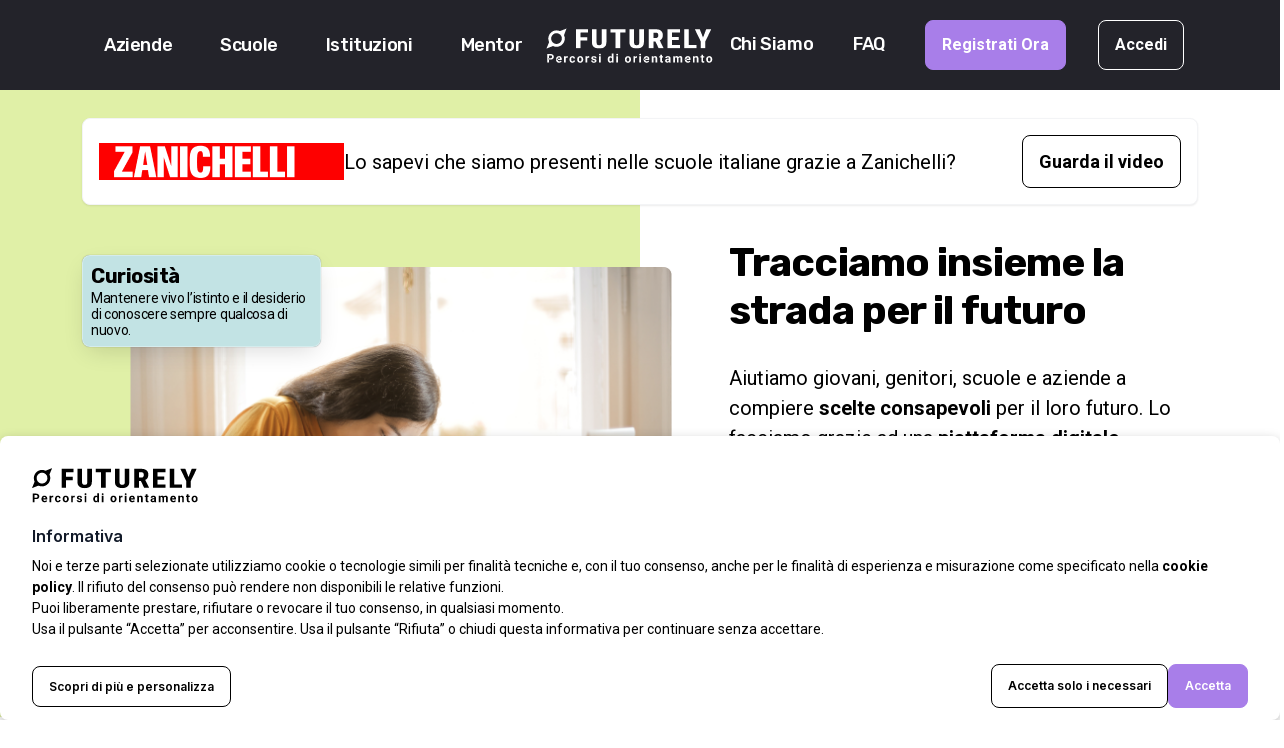

--- FILE ---
content_type: text/html; charset=utf-8
request_url: https://myfuturely.com/it/
body_size: 84862
content:
<!doctype html>



<html lang="en">

<head>
    
    <!-- Required meta tags -->
    <meta charset="utf-8">
    <meta name="viewport" content="width=device-width, initial-scale=1">
    <!-- font CSS -->
    <link rel="preconnect" href="https://fonts.googleapis.com">
    <link rel="preconnect" href="https://fonts.gstatic.com" crossorigin>
    <link
        href="https://fonts.googleapis.com/css2?family=Rubik:ital,wght@0,300;0,400;0,500;0,600;0,700;0,800;0,900;1,300;1,400;1,500;1,600;1,800;1,900&display=swap"
        rel="stylesheet">
    <link
        href="https://fonts.googleapis.com/css2?family=Roboto:ital,wght@0,300;0,400;0,500;0,700;0,900;1,300;1,400;1,500;1,700;1,900&display=swap"
        rel="stylesheet">
        <link href="https://fonts.googleapis.com/css2?family=Inter:wght@200;300;400;500;600;700;800;900&display=swap" rel="stylesheet">
    <!-- Bootstrap CSS -->
    <link href="https://futurely-prod-static-files-312.s3.eu-south-1.amazonaws.com/landing_website/css/bootstrap-grid.css" rel="stylesheet">
    <link href="https://futurely-prod-static-files-312.s3.eu-south-1.amazonaws.com/landing_website/css/style.css" rel="stylesheet">
    <link rel="stylesheet" href="https://futurely-prod-static-files-312.s3.eu-south-1.amazonaws.com/css/dashboard-background.css">
    <script src="https://futurely-prod-static-files-312.s3.eu-south-1.amazonaws.com/js/jquery-3.6.0.js"></script>
    <style>
        .header-area .main-header .menu-wrapper .header-info-left .main-menu ul li a:hover {
            text-decoration: underline !important;
        }
        .hovereffect:hover{
            text-decoration: underline !important;
        }
        @media (max-width: 767px) {
            .hubspot-img.hide-dasktop {
			display: none;
		}
            .footer-bottom-menu .hubspot-img .trustpilot-widget {
                max-width: 100% !important;
            }
            .footer-bottom-menu {
                width: 100%;
            }
            .footer-bottom-menu .hubspot-img {
                width: 100%;
            } 
        }
        .footer-bottom-menu .hubspot-img .trustpilot-widget {
            max-width: 100% !important;
        }
        @media (min-width: 1200px) {
        .innder-content-safe .acc__card p {
            font-size: 18px;
        }
    }
        .cookie-disclaimer .outline-button-link, .cookie-disclaimer .btn-filed {
            font-size: 12px !important;
            font-family: Inter;
            font-weight: 600 !important;
            cursor: pointer;
        }
        .cookie-disclaimer .outline-button-link.cookie-button {
            color: #000000;
            background-color: #fff;
        }
        .cookie-disclaimer .outline-button-link.cookie-button:hover {
            background: rgba(0, 0, 0, 0.08);
        }

        @media (min-width: 768px) {
            .cookie-discription span {
            display: none;
            }
        }
        .cookie-discription.show span {
            display: none;
        }

        .cookie-discription.show p {
            white-space: normal;
        }
        .cookie-discription h4 {
            color: #111928;
            font-family: Inter;
            font-size: 16px;
            font-style: normal;
            font-weight: 600;
            line-height: 150%;
        }
        .cookie-discription p {
        color: #000;
        font-family: 'Roboto', sans-serif;
        font-size: 14px;
        font-style: normal;
        font-weight: 400;
        line-height: 150%;
        margin: 0;
    }

        .cookie-discription span {
            font-style: normal;
            font-weight: 700;
            font-size: 12px;
            text-decoration-line: underline;
            color: #FFFFFF;
            white-space: nowrap;
            padding: 0 15px;
        }
        .cookie-disclaimer {
        background: #fff;
        color: #111928;
        width: 100%;
        bottom: 0;
        left: 0;
        z-index: 2147483647;
        position: sticky;
        display: flex;
        padding: 12px 20px;
        align-items: center;
        gap: 20px;
        align-self: stretch;
        border-radius: 8px;
        background: #FFF;
        box-shadow: 0px 4px 12px 0px rgba(0, 0, 0, 0.25);
        /* display: none; */
        /* max-width: 992px; */
        /* margin: auto; */
    }
          
          .cookie-disclaimer .cookie-close{
            float: right;
            padding: 10px;
            cursor: pointer;
          }
          .cookie-disclaimer .button-group {
            gap: 10px;
        }
        .footer-widget p {
            color: #FFF;
            font-family: Roboto;
            font-size: 12px;
            font-style: normal;
            font-weight: 700;
            line-height: 1.3;
            letter-spacing: 1.416px;
            margin: 0;
        }
        .footer-widget p a {
            color: #fff;
            text-decoration: underline;
        }
        input.switch {
            position: relative;
            appearance: none;
            -moz-appearance: none;
            -webkit-appearance: none;
            width: 64px !important;
            height: 32px;
            border-radius: 30px;
            cursor: pointer;
            background: #000;
            transition: box-shadow 0.3s ease-in-out, padding 0.25s ease-in-out;
            transition-delay: 0.1s, 0s;
        }
        input.switch:focus {
            border: 0;
            outline: 0;
        }
        input.switch:checked {
            background: #a87ee917;
        }
        input.switch:checked {
            transition-delay: 0s, 0s;
            box-shadow: inset 0 0 0 2.62857em #a87ee9 !important;
            padding-left: 30px;
        }
        .cookie-modal .modal-footer {
            padding: 24px;
            width: 100%;
            display: flex;
            justify-content: space-between;
        }
        .border-bottom.checkbox-radio-list {
            border-bottom: 1px solid #ccc;
            padding-bottom: 24px;
        }
        input.switch:before {
        display: inline-block;
        height: 24px;
        width: 24px;
        margin: 4px;
        background-color: #fff;
        border-radius: 2.1em;
        transition: all 0.1s ease 0.1s;
        background: url("https://myfuturelybucket.s3.eu-south-1.amazonaws.com/media/email_template/close-icon-svg.svg");
    }
    input.switch:checked:before {
        background: url("https://myfuturelybucket.s3.eu-south-1.amazonaws.com/media/email_template/check-icon-svg.svg");  
    }
        input.switch:before, input.switch:after {
            content: "";
            display: block;
        }
        input.switch:active::before {
            transition: all 0.1s ease 0.05s;
        }
        .fade:not(.show) {
            opacity: 0;
        }
        .cookie-modal.show {
            background: #00000082;
        }
        .modal {
            position: fixed;
            top: 0;
            left: 0;
            z-index: 9999;
            display: none;
            width: 100%;
            height: 100%;
            overflow-x: hidden;
            overflow-y: auto;
            outline: 0;
        }
        .fade {
            transition: opacity .15s linear;
        }
        .modal.fade .modal-dialog {
            transition: transform .3s ease-out;
        }
        .cookie-modal .outline-button-link {
            font-size: 14px;
        }
        .cookie-modal .modal-dialog {
            width: 100%;
            max-width: 800px;
            margin: auto;
            border-radius: 4px;
            background: #FFF;
            box-shadow: 0px 1px 11px 0px rgba(0, 0, 0, 0.08);
        }
        .checkbox-radio-list {
            border-top: 1px solid #ccc;
            margin-top: 20px;
            padding-top: 20px;
            width: 100%;
            gap: 20px;
        }
        .cookie-modal-header {
            width: 100%;
            display: block;
            padding: 24px;
            border-bottom: 1px solid #ccc;
        }
        .cookie-modal .modal-body {
            width: 100%;
            display: block;
            padding: 24px;
        }
        .cookie-modal .modal-body p {
            color: #000;
            font-family: Roboto;
            font-size: 14px;
            font-style: normal;
            font-weight: 400;
            line-height: normal;
        }
        .cookie-modal .modal-body .h5 {
            color: #000;
            font-family: Roboto;
            font-size: 18px;
            font-style: normal;
            font-weight: 700;
            line-height: normal;
        }
        .cookie-modal .modal-footer .outline-button-link {
            color: #000;
        }
        @media (max-width:767px) {
            .cookie-modal .modal-footer {
                flex-direction: column;
                gap: 10px;
            }
            .cookie-modal .outline-button-link {
                font-size: 12px;
                text-align: center;
            }
            .cookie-modal-header img {
                width: 150px;
            }
            .cookie-modal .modal-footer button {
                width: 100%;
            }
            .mobile-reverse-direction {
                flex-direction: column-reverse;
                gap: 12px;
            }
            .cookie-disclaimer .button-group {
                gap: 0;
            }
            .mobile-w-100 {
                width: 100%;
            }
            .cookie-disclaimer .button-group .outline-button-link.cookie-button {
                width: calc(65% + -15px);
                text-align: center;
            }
            .cookie-disclaimer .button-group .btn-filed.cookies-setting {
                width: 35%;
                text-align: center;
                margin-left: 15px;
            }
            .cookie-disclaimer .outline-button-link, .cookie-disclaimer .btn-filed {
                padding: 8px 12px !important;
            }
            .innder-content-safe .acc__card p {
            font-size: 15px;
            }
            
        .footer-widget p {
        font-size: 10px;
        margin-top: 16px;
        }
        .footer-section .copyright-block p {
            font-size: 12px !important;
            line-height: normal;
        }
        .footer-section p a {
            font-size: 12px;
            padding: 0;
            position: relative;
        }
        .footer-section p a:after {
            content: "";
            border-left: 1px solid #fff;
            height: 10px;
            display: inline-block;
            margin-left: 5px;
            position: relative;
            top: 1px;
        }
        .footer-section p a:last-child:after {
            display: none;
        }
        .footer-section {
         padding-bottom: 16px;
        }
        .mobile-tablate-border-top {
        padding-top: 12px;
        }
        }
        @media (max-width:992px) {
        .cookie-disclaimer>* {
                position: relative;
            }
            .cookie-disclaimer .cookie-close {
                position: absolute;
                top: -10px;
                right: 0;
            }
        }
	
    .newsletter-form .form-check .form-check-label {
        color: #fff;
    }
    .newsletter-form .form-check {
        margin-top: 11px;
        margin-left: -9px;
        display: flex;
        align-items: center;
    }
    .newsletter-form .form-check .form-check-input {
        background-color: #fff;
        border-color: #ccc;
        width: 24px;
        height: 24px;
    }
    .newsletter-form .form-check .form-check-input.error {
        border: 2px solid red;
    }
    .newsletter-form .form-check .form-check-input:checked[type=checkbox] {
        background-color: #23232a;
    }
    @media (min-width:768px) and (max-width:1023px) {
    .hubspot-img.hide-dasktop {
			display: none;
		}
        .newsletter-content .h3 br {
            display: none;
        }
        .newsletter-form {
        margin-top: 15px;
        position: relative;
    }
        #newletterForm form {
        flex-direction: column;
        gap: 12px;
    }
    .newsletter-form .newsletter-input-filed {
    max-width: 100%;
    }
    
    }
    #hubspot-messages-iframe-container {
    z-index: 2147483646 !important;
    }
    </style>
    
<style>
	.login-captcha label{
		display: none;
	}
	.wrap-input100.login-captcha ul li {
		display: none;
	}
	#g-recaptcha-response {
		display: block !important;
		position: absolute;
		margin: -78px 0 0 0 !important;
		width: 302px !important;
		height: 76px !important;
		z-index: -999999;
		opacity: 0;
	}

	.g-recaptcha-response {
		visibility: hidden;
		position: absolute;
		top: 0;
		left: 0;
	}

</style>

    
<title>Home</title>

    <script src="https://use.fontawesome.com/releases/v5.13.0/js/all.js" crossorigin="anonymous"></script>
    <script>
		var currentUserId = "0ac616d5";
		(function(c,l,a,r,i,t,y){
			c[a]=c[a]||function(){(c[a].q=c[a].q||[]).push(arguments)};
			t=l.createElement(r);t.async=1;t.src="https://www.clarity.ms/tag/"+i;
			y=l.getElementsByTagName(r)[0];y.parentNode.insertBefore(t,y);
			clarity("set", "userId", currentUserId.toString());
		})(window, document, "clarity", "script", "encgjjcg70");	
	</script>


    <!-- TrustBox script -->
    <script type="text/javascript" src="//widget.trustpilot.com/bootstrap/v5/tp.widget.bootstrap.min.js" async></script>
    <!-- End TrustBox script -->

    

</head>

<body>
    

    
    <header>
        <div class="header-area header-sticky">
            <div class="main-header">
                <div class="container">
                    <div class="row">
                        <div class="col-xl-12">
                            <div class="menu-wrapper d-flex justify-content-between align-items-center">
                                <div class="header-info-left d-none d-lg-block">
                                    <div class="main-menu">
                                        <nav>
                                            <ul id="navigation">
                                                <li><a  href="/company/">Aziende</a></li>
                                                <li><a  href="/schools/">Scuole</a></li>
                                                <li><a  href="/university/">Istituzioni</a></li>
                                                <li><a  href="/mentor/">Mentor</a></li>
                                            </ul>
                                        </nav>
                                    </div>
                                </div>
                                <div class="header-info-mid">
                                    <div class="logo">
                                        <a href="/" aria-label="Home"><img
                                                src="https://futurely-prod-static-files-312.s3.eu-south-1.amazonaws.com/landing_website/images/logo.svg" alt="logo"></a>
                                    </div>
                                </div>
                                <div class="header-info-right align-items-center d-none d-lg-flex">
                                    <ul>
                                        <li><a  class="hovereffect" href="/about/">Chi siamo</a></li>
                                        <li><a href="/faq/" role="menuitem" class="hovereffect" tabindex="-1">FAQ</a></li>
                                        <li><a href="/register/" class="btn-filed">Registrati ora</a></li>
                                        <li><a href="/login/" class="btn-outline d-none d-sm-block">Accedi</a></li>
                                    </ul>
                                </div>
                                <div class="mobile_menu d-flex align-items-center d-lg-none">
                                    <a href="/register/" class="btn-filed">Registrati ora</a>
                                    <div class="slicknav_menu">
                                        <a href="#" aria-haspopup="true" role="button" tabindex="0"
                                            class="ms-4 slicknav_btn">
                                            <img src="https://futurely-prod-static-files-312.s3.eu-south-1.amazonaws.com/landing_website/images/menu-icon.svg"
                                                alt="menu-icon">
                                            </span>
                                        </a>
                                        <ul class="slicknav_nav" aria-hidden="true" role="menu">
                                            <li><a href="/" role="menuitem" tabindex="-1">Home</a></li>
                                            <li><a href="/company/" role="menuitem" tabindex="-1">Aziende</a></li>
                                            <li><a href="/schools/" role="menuitem" tabindex="-1">Scuole</a></li>
                                            <li><a href="/university/" role="menuitem" tabindex="-1">Istituzioni</a></li>
                                            <li><a href="/mentor/" role="menuitem" tabindex="-1">Mentor</a></li>
                                            <li><a href="/about/" role="menuitem" tabindex="-1">Chi siamo</a></li>
                                            <li><a href="/faq/" role="menuitem" tabindex="-1">FAQ</a></li>
                                            <li><a href="/login/" class="btn-outline">Accedi</a></li>
                                        </ul>
                                    </div>
                                </div>
                            </div>

                        </div>
                    </div>
                </div>
            </div>
        </div>
    </header>
    
<div class="main-content-block">
    <section class="banner-section">
        <div class="container">
            <div class="zanichelli-bar">
                <div class="zanichelli-text-left">
                    <img src="https://futurely-prod-static-files-312.s3.eu-south-1.amazonaws.com/landing_website/images/zanichelli.png" alt="anichelli">
                    <p role="heading">Lo sapevi che siamo presenti nelle scuole italiane grazie a Zanichelli?</p>
                </div>
                <div class="zanichelli-button-right">
                    <a class="outline-button-link" href="/schools/#redirect_from_home_page">Guarda il video</a>
                </div>
            </div>
            <div class="row align-items-center">
                <div class="col-lg-6">
                    <div class="banner-right-part-block text-center">
                        <img class="ms-lg-5" src="https://futurely-prod-static-files-312.s3.eu-south-1.amazonaws.com/landing_website/images/banner-img.png" alt="banner img">
                        <div class="banner-img-content-card">
                            <h2 class="h2">Curiosità</h2>
                            <p>Mantenere vivo l’istinto e il desiderio di conoscere sempre qualcosa di nuovo.</p>
                        </div>
                        <div class="banner-img-content-card" id="second-card-banner">
                            <h2 class="h2">Coraggio</h2>
                            <p>Non avere paura di compiere scelte importanti per la propria vita e il proprio futuro.
                            </p>
                        </div>
                        <div class="banner-img-content-card" id="third-card-banner">
                            <h2 class="h2">Consapevolezza</h2>
                            <p>Avere chiaro chi si è, quali sono i propri valori, le proprie passioni e i propri talenti.</p>
                        </div>
                    </div>
                </div>
                <div class="col-lg-6">
                    <div class="banner-content-block">
                        <h1 class="h1" aria-label="heading">Tracciamo insieme la strada per il futuro </h1>
                        <p>Aiutiamo giovani, genitori, scuole e aziende a compiere <b role="heading">scelte consapevoli </b>per il loro futuro. Lo facciamo grazie ad una <b role="heading">piattaforma digitale personalizzata</b> ed un <b>ecosistema </b>che mette in contatto ogni persona con <b role="heading">mentor, esperti </b>e <b role="heading">professionisti.</b></p>
                        <a class="button-link mt-3 mt-md-5" href="#contactform">Richiedi una demo</a>
                    </div>
                </div>
            </div>
        </div>
        <div class="bg-gredient-color-overlay">
        </div>
    </section>
    <!-- <section class="states-section">
        <div class="container-fluid">
            <div class="row align-items-center">
                <div class="col-md-6 col-lg-2">
                    <div class="states-content mb">
                        <h3 class="h2">+ 23000</h3>
                        <h4 class="h3">Studenti <br class="d-none d-lg-block"></h4>
                        <p>Accompagnati con i nostri percorsi, webinar e incontri </p>
                    </div>
                </div>
                <div class="col-md-6 col-lg-3">
                    <div class="states-content">
                        <h3 class="h2">+ 50</h3>
                        <h4 class="h3">Aziende partner</h4>
                        <p>Che ci hanno scelto per il loro <br class="d-none d-lg-block">programma welfare</p>
                    </div>
                </div>
                <div class="col-md-6 col-lg-2">
                    <div class="states-content">
                        <h3 class="h2">+ 100</h3>
                        <h4 class="h3">Scuole supportate</h4>
                        <p>Che utilizzano i nostri prodotti di<br class="d-none d-lg-block">orientamento</p>
                    </div>
                </div>
                <div class="col-md-6 col-lg-3">
                    <div class="states-content">
                        <h3 class="h2">+ 30500</h3>
                        <h4 class="h3">Ore di percorso</h4>
                        <p>Passate dai ragazzi sulla nostra <br class="d-none d-lg-block">piattaforma</p>
                    </div>
                </div>
                 <div class="col-md-6 col-lg-2">
                    <div class="states-content">
                        <h3 class="h2">+ 600</h3>
                        <h4 class="h3">Genitori</h4>
                        <p>Accompagnati con percorsi di genitorialità</p>
                    </div>
                </div>
            </div>
        </div>
    </section> -->
    <section class="states-section">
  <div class="container-fluid">
    <div class="row align-items-center">
      <div class="col">
        <div class="states-content mb">
          <h3 class="h2">+ 23000</h3>
          <h4 class="h3">Studenti <br class="d-none d-lg-block"></h4>
          <p>Accompagnati con i nostri percorsi, webinar e incontri </p>
        </div>
      </div>
      <div class="col">
        <div class="states-content">
          <h3 class="h2">+ 50</h3>
          <h4 class="h3">Aziende partner</h4>
          <p>Che ci hanno scelto per il loro <br class="d-none d-lg-block">programma welfare</p>
        </div>
      </div>
      <div class="col">
        <div class="states-content">
          <h3 class="h2">+ 100</h3>
          <h4 class="h3">Scuole supportate</h4>
          <p>Che utilizzano i nostri prodotti di<br class="d-none d-lg-block">orientamento</p>
        </div>
      </div>
      <div class="col">
        <div class="states-content">
          <h3 class="h2">+ 30500</h3>
          <h4 class="h3">Ore di percorso</h4>
          <p>Passate dai ragazzi sulla nostra <br class="d-none d-lg-block">piattaforma</p>
        </div>
      </div>
      <div class="col">
        <div class="states-content">
          <h3 class="h2">+ 600</h3>
          <h4 class="h3">Genitori</h4>
          <p>Accompagnati con percorsi di genitorialità</p>
        </div>
      </div>
    </div>
  </div>
</section>

    <section class="solutions-section">
        <div class="container">
            <div class="col-md-12">
                <h2 class="h2 mb-40 mb-lg-40 section-title">Offriamo soluzioni di orientamento per ogni esigenza</h2>
            </div>
            <div class="solutions-cards mb-3 mb-lg-40 d-lg-flex flex-wrap align-items-center">
                <div class="col-lg-6 pe-lg-4">
                    <div class="solutions-image">
                        <img src="https://futurely-prod-static-files-312.s3.eu-south-1.amazonaws.com/landing_website/images/solutions-img1.png" alt="solutions-img" />
                    </div>
                </div>
                <div class="col-lg-6">
                    <div class="solutions-content">
                        <h4 class="h4">PER IL WELFARE E IL WELLBEING AZIENDALE</h4>
                        <h3 class="h3">Per le aziende </h3>
                        <p>I nostri percorsi possono essere integrati nel welfare aziendale, offrendo a ogni dipendente strumenti per orientare se stesso e i propri figli. Con Futurely, la tua azienda potrà anche collaborare con le scuole del territorio e finanziare i loro programmi di orientamento.
                        </p>
                        <a class="outline-button-link mt-3 mt-md-4" href="/company/">Vai alle aziende</a>
                    </div>
                </div>
            </div>
            <div class="solutions-cards mb-3 mb-lg-40 d-lg-flex flex-wrap align-items-center">
                <div class="col-lg-6 pe-lg-4">
                    <div class="solutions-image">
                        <img src="https://futurely-prod-static-files-312.s3.eu-south-1.amazonaws.com/landing_website/images/solutions-img2.png" alt="solutions-img" />
                    </div>
                </div>
                <div class="col-lg-6">
                    <div class="solutions-content">
                        <h4 class="h4">PER LA SCELTA DEL PERCORSO DI STUDI</h4>
                        <h3 class="h3">Per le scuole </h3>
                        <p>Collaboriamo con scuole medie e superiori di tutta Italia offrendo agli studenti percorsi per conoscere meglio se stessi, scoprire le proprie inclinazioni e compiere scelte consapevoli.</p>
                        <a class="outline-button-link mt-3 mt-md-4" href="/schools/">Vai alle scuole</a>
                    </div>
                </div>
            </div>
            <div class="solutions-cards d-lg-flex flex-wrap align-items-center">
                <div class="col-lg-6 pe-lg-4">
                    <div class="solutions-image">
                        <img src="https://futurely-prod-static-files-312.s3.eu-south-1.amazonaws.com/landing_website/images/solutions-img3.png" alt="solutions-img" />
                    </div>
                </div>
                <div class="col-lg-6">
                    <div class="solutions-content">
                        <h4 class="h4">PER AUMENTARE GLI ISCRITTI</h4>
                        <h3 class="h3">Per le istituzioni</h3>
                        <p>Con il nostro percorso in white label permettiamo alle istituzioni di conoscere gli interessi dei ragazzi e indirizzarli verso il percorso di studi e formazione più indicato per loro.</p>
                        <a class="outline-button-link mt-3 mt-md-4" href="/university/">Vai alle università</a>
                    </div>
                </div>
            </div>
        </div>
    </section>
    <section class="support-section">
        <div class="container">
            <div class="row">
                <div class="col-md-12">
                    <h2 class="h2 mb-3 section-title">Futurely supporta gli obiettivi SDGs</h2>
                    <p class="section-discription mb-lg-40">Con il nostro lavoro puntiamo a raggiungere e rispettare 4 obiettivi dell'Agenda 2030 ONU:</p>
                </div>
                <div class="col-lg-6">
                    <div class="supports-content mb-2 mb-lg-40 d-flex">
                        <div class="supports-image">
                            <img src="https://futurely-prod-static-files-312.s3.eu-south-1.amazonaws.com/landing_website/images/support-img.png" alt="support-img">
                        </div>
                        <div class="support-inner-content">
                            <h5 class="h5">Perché sentirsi bene è fondamentale</h5>
                            <p>Pensiamo che il benessere di ogni persona sia una responsabilità di tutti. E ci prendiamo l’impegno di fare la nostra parte.</p>
                        </div>
                    </div>
                </div>
                <div class="col-lg-6 mb-2 mb-lg-40">
                    <div class="supports-content d-flex">
                        <div class="supports-image">
                            <img src="https://futurely-prod-static-files-312.s3.eu-south-1.amazonaws.com/landing_website/images/support-img2.png" alt="support-img">
                        </div>
                        <div class="support-inner-content">
                            <h5 class="h5">Perché ognuno ha diritto a formazione e lavoro</h5>
                            <p>Lavoriamo per ridurre la quota di giovani disoccupati e al di fuori di ogni ciclo di studio o formazione.</p>
                        </div>
                    </div>
                </div>
                <div class="col-lg-6 mb-2 mb-lg-0">
                    <div class="supports-content d-flex">
                        <div class="supports-image">
                            <img src="https://futurely-prod-static-files-312.s3.eu-south-1.amazonaws.com/landing_website/images/support-img3.png" alt="support-img">
                        </div>
                        <div class="support-inner-content">
                            <h5 class="h5">Perché solo studiando si cresce</h5>
                            <p>Facciamo in modo che i nostri corsi siano concreti, accessibili e curati in ogni piccolo dettaglio.</p>
                        </div>
                    </div>
                </div>
                <div class="col-lg-6">
                    <div class="supports-content d-flex">
                        <div class="supports-image">
                            <img src="https://futurely-prod-static-files-312.s3.eu-south-1.amazonaws.com/landing_website/images/support-img4.png" alt="support-img">
                        </div>
                        <div class="support-inner-content">
                            <h5 class="h5">Perché tutti devono avere gli stessi diritti</h5>
                            <p>Se tutti hanno le stesse opportunità, ognuno può essere padrone del proprio destino e non essere mai discriminato.</p>
                        </div>
                    </div>
                </div>
            </div>
        </div>
    </section>
    <section class="testimonial-section overflow-hidden">
        <div class="container">
            <div class="row">
                <div class="col-md-12 d-flex justify-content-between">
                    <h2 class="h2 mb-3 mb-lg-40 section-title text-white">Cosa ne pensa chi ha scelto Futurely?</h2>
                    <div class="btn-wrap">
                        <button class="slider-arrow prev-btn"><img src="https://futurely-prod-static-files-312.s3.eu-south-1.amazonaws.com/landing_website/images/prev-arrow.svg"
                                alt="prev-arrow"></button>
                        <button class="slider-arrow next-btn"><img src="https://futurely-prod-static-files-312.s3.eu-south-1.amazonaws.com/landing_website/images/next-arrow.svg"
                                alt="next-arrow"></button>
                    </div>
                </div>
            </div>
        </div>
        <div class="container">
        <div class="testimonial-slider slider overflow-show">
            <div class="testimonial-item">
                <div class="testimonial-row">
                    <div class="testimonial-image">
                        <img src="https://futurely-prod-static-files-312.s3.eu-south-1.amazonaws.com/landing_website/images/testimonial-img2.png" alt="testimonial-img">
                    </div>
                    <div class="testimonial-content">
                        <p>“Ho passato anni a cercare di aiutare nei modi possibili i miei due figli a compiere una scelta corretta per le superiori. Futurely è lo strumento giusto per aiutare i genitori”.</p>
                        <p><b>Piero,</b> Papà</p>
                    </div>
                </div>
            </div>
            <div class="testimonial-item">
                <div class="testimonial-row">
                    <div class="testimonial-image">
                        <img src="https://futurely-prod-static-files-312.s3.eu-south-1.amazonaws.com/landing_website/images/testimonial-img7.png" alt="testimonial-img">
                    </div>
                    <div class="testimonial-content">
                        <p>“Futurely si è spinta dove nessuno era mai arrivato: ha rivoluzionato il mondo dell’orientamento”</p>
                        <p><b>James,</b> Preside</p>
                    </div>
                </div>
            </div>
            <div class="testimonial-item">
                <div class="testimonial-row">
                    <div class="testimonial-image">
                        <img src="https://futurely-prod-static-files-312.s3.eu-south-1.amazonaws.com/landing_website/images/testimonial-img-hr.png" alt="testimonial-img">
                    </div>
                    <div class="testimonial-content">
                        <p>“Futurely è il benefit aziendale che tutti i genitori vorrebbero trovare. Dà un contributo reale e concreto ”.</p>
                        <p><b>Pierluigi,</b> Hr manager </p>
                    </div>
                </div>
            </div>
            <div class="testimonial-item">
                <div class="testimonial-row">
                    <div class="testimonial-image">
                        <img src="https://futurely-prod-static-files-312.s3.eu-south-1.amazonaws.com/landing_website/images/testimonial-img8.png" alt="testimonial-img">
                    </div>
                    <div class="testimonial-content">
                        <p>“Pensavo di fare Medicina, ma dopo il percorso ho scelto Giurisprudenza”</p>
                        <p><b>EliMonica,</b> Studentessasa</p>
                    </div>
                </div>
            </div>
            <div class="testimonial-item">
                <div class="testimonial-row">
                    <div class="testimonial-image">
                        <img src="https://futurely-prod-static-files-312.s3.eu-south-1.amazonaws.com/landing_website/images/testimonial-img4.png" alt="testimonial-img">
                    </div>
                    <div class="testimonial-content">
                        <p>“Mia figlia è molto più consapevole di sé stessa da quando ha fatto i vostri percorsi”</p>
                        <p><b>Lucia,</b> Mamma</p>
                    </div>
                </div>
            </div>
            
            <div class="testimonial-item">
                <div class="testimonial-row">
                    <div class="testimonial-image">
                        <img src="https://futurely-prod-static-files-312.s3.eu-south-1.amazonaws.com/landing_website/images/testimonial-eizabeth.png" alt="testimonial-img">
                    </div>
                    <div class="testimonial-content">
                        <p>“Esco da questa esperienza più consapevole di chi sono io e chi vorrei diventare”</p>
                        <p><b>Elizabeth,</b> Studentessa</p>
                    </div>
                </div>
            </div>
            <div class="testimonial-item">
                <div class="testimonial-row">
                    <div class="testimonial-image">
                        <img src="https://futurely-prod-static-files-312.s3.eu-south-1.amazonaws.com/landing_website/images/testimonial-mamma.png" alt="testimonial-img">
                    </div>
                    <div class="testimonial-content">
                        <p>“Mia figlio ha scelto le scuole superiori basandosi interamente sui risultati della piattaforma”</p>
                        <p><b>Camilla,</b> Mamma</p>
                    </div>
                </div>
            </div>
            <div class="testimonial-item">
                <div class="testimonial-row">
                    <div class="testimonial-image">
                        <img src="https://futurely-prod-static-files-312.s3.eu-south-1.amazonaws.com/landing_website/images/testimonial-img.png" alt="testimonial-img">
                    </div>
                    <div class="testimonial-content">
                        <p>“Mi ero convinta che i percorsi di orientamento online fossero poco affidabili. Ma Futurely mi ha fatto ricredere grazie al supporto continuo che ho ricevuto”.</p>
                        <p><b>Elisa,</b> Studentessa</p>
                    </div>
                </div>
            </div>
            <div class="testimonial-item">
                <div class="testimonial-row">
                    <div class="testimonial-image">
                        <img src="https://futurely-prod-static-files-312.s3.eu-south-1.amazonaws.com/landing_website/images/testimonial-img6.png" alt="testimonial-img">
                    </div>
                    <div class="testimonial-content">
                        <p>“Una delle esperienze più utili di sempre. Mi ha aiutato a conoscermi meglio”</p>
                        <p><b>Simone,</b> Studente</p>
                    </div>
                </div>
            </div>
        </div>
        </div>
</div>
</section>
<section class="article-section">
    <div class="container">
        <div class="row">
            <div class="col-md-12 d-flex justify-content-between">
                <h2 class="h2 mb-40 section-title text-white">I nostri ultimi articoli</h2>
                <div class="btn-wrap">
                    <button class="slider-arrow article-prev-btn"><img src="https://futurely-prod-static-files-312.s3.eu-south-1.amazonaws.com/landing_website/images/prev-arrow.svg"
                            alt="prev-arrow"></button>
                    <button class="slider-arrow article-next-btn"><img src="https://futurely-prod-static-files-312.s3.eu-south-1.amazonaws.com/landing_website/images/next-arrow.svg"
                            alt="next-arrow"></button>
                </div>
            </div>
        </div>
    
    <div class="article-slider slider article-new-dg">
        <!-- 1 -->
        <div class="article-item">
            <div class="article-card">
                <img src="https://futurely-prod-static-files-312.s3.eu-south-1.amazonaws.com/landing_website/images/partner-1.png" alt="partner-img">
                <div class="article-card-inner-new">
                <p role="heading">“Guidano il round Italian Angels for Growth e Angels4Women, insieme a Diego Piacentini, Riccardo Zacconi e Fabio Mondini”</p>
                <a class="article-button-link" href="https://startupitalia.eu/162972-20210928-futurely-startup-di-career-coaching-digitale-chiude-un-round-da-15-milioni-di-dollari">Leggi di più</a>
                </div>
            </div>
        </div>
        <!-- 2 -->
        <div class="article-item">
            <div class="article-card">
                <img src="https://futurely-prod-static-files-312.s3.eu-south-1.amazonaws.com/landing_website/images/partner-2.png" alt="partner-img">
                <div class="article-card-inner-new">
                <p role="heading">“Diecimila gli studenti italiani iscritti, con una chiusura del primo anno di 1 milione e mezzo.”</p>
                <a class="article-button-link" href="https://www.millionaire.it/futurely-piattaforma-digitale-per-il-percorso-universitario/">Leggi di più</a>
                </div>
            </div>
        </div>
        <!-- 3 -->
        <div class="article-item">
            <div class="article-card">
                <img src="https://futurely-prod-static-files-312.s3.eu-south-1.amazonaws.com/landing_website/images/partner-3.png" alt="partner-img">
                <div class="article-card-inner-new">
                <p>“Orientarsi a MilanoFuturely, la startup milanese che aiuta i giovani nella scelta universitaria”</p>
                <a class="article-button-link" href="https://www.linkiesta.it/2021/09/futurely-startup-orientamento-universitario/">Leggi di più</a>
                </div>
            </div>
        </div>
        <!-- 4 -->
        <div class="article-item">
            <div class="article-card">
                <img src="https://futurely-prod-static-files-312.s3.eu-south-1.amazonaws.com/landing_website/images/partner-4.png" alt="partner-img">
                <div class="article-card-inner-new">
                <p>“Il caso Futurely: investire in orientamento crea un mercato più solido”</p>
                <a class="article-button-link" href="https://www.ilbollettino.eu/2023/03/01/investire-in-orientamento-crea-un-mercato-piu-solido/">Leggi di più</a>
                </div>
            </div>
        </div>
        <!-- 5 -->
        <div class="article-item">
            <div class="article-card">
                <img src="https://futurely-prod-static-files-312.s3.eu-south-1.amazonaws.com/landing_website/images/partner-5.png" alt="partner-img">
                <div class="article-card-inner-new">
                <p>“La piattaforma di orientamento Futurely incassa un round da 1,5 mln $. Partecipano anche IAG, A4W e Piacentini”</p>
                <a class="article-button-link" href="https://bebeez.it/business-angel/la-piattaforma-di-orientamento-futurely-incassa-un-round-da-15-mln-partecipano-anche-iag-a4w-e-piacentini/">Leggi di più</a>
                </div>
            </div>
        </div>
        <!-- 6 -->
        <div class="article-item">
            <div class="article-card">
                <img src="https://futurely-prod-static-files-312.s3.eu-south-1.amazonaws.com/landing_website/images/partner-6.png" alt="partner-img">
                <div class="article-card-inner-new">
                <p>“Le 3C del successo”</p>
                <a class="article-button-link" href="https://www.manageritalia.it/it/management/intervista-ceo-futurely-elisa-piscitelli">Leggi di più</a>
                </div>
            </div>
        </div>
        <!-- 7 -->
        <div class="article-item">
            <div class="article-card">
                <img src="https://futurely-prod-static-files-312.s3.eu-south-1.amazonaws.com/landing_website/images/partner-7.png" alt="partner-img">
                <div class="article-card-inner-new">
                <p>“Futurely, da Los Angeles due startupper italiane tostissime in campo contro la dispersione scolastica”</p>
                <a class="article-button-link" href="https://startupitalia.eu/183390-20221006-futurely-elisa-piscitelli-usa">Leggi di più</a>
                </div>
            </div>
        </div>
        <!-- 8 -->
        <div class="article-item">
            <div class="article-card">
                <img src="https://futurely-prod-static-files-312.s3.eu-south-1.amazonaws.com/landing_website/images/partner-8.png" alt="partner-img">
                <div class="article-card-inner-new">
                <p role="heading">“Futurely, scoprire cosa fare da grandi con un click”</p>
                <a class="article-button-link" href="https://nuvola.corriere.it/2022/05/26/futurely-scoprire-cosa-fare-da-grandi-con-un-click/">Leggi di più</a>
                </div>
            </div>
        </div>
        <!-- 9 -->
        <div class="article-item">
            <div class="article-card">
                <img src="https://futurely-prod-static-files-312.s3.eu-south-1.amazonaws.com/landing_website/images/partner-9.png" alt="partner-img">
                <div class="article-card-inner-new">
                <p role="heading">“Futurely: l’orientamento è scoperta di se stessi”</p>
                <a class="article-button-link" href="https://www.karis.it/futurely-lorientamento-e-scoperta-di-se-stessi/">Leggi di più</a>
                </div>
            </div>
        </div>
    </div>
</div>
</section>
<section class="client-logos-section" id="contactform">
    <div class="container">
        <div class="client-logos-slider">
            <div class="client-item">
                <div class="client-logo">
                    <img src="https://futurely-prod-static-files-312.s3.eu-south-1.amazonaws.com/landing_website/images/client-logo.png" alt="client-logo" />
                </div>
            </div>
            <div class="client-item">
                <div class="client-logo">
                    <img src="https://futurely-prod-static-files-312.s3.eu-south-1.amazonaws.com/landing_website/images/client-logo2.png" alt="client-logo" />
                </div>
            </div>
            <div class="client-item">
                <div class="client-logo">
                    <img src="https://futurely-prod-static-files-312.s3.eu-south-1.amazonaws.com/landing_website/images/client-logo3.png" alt="client-logo" />
                </div>
            </div>
        </div>
    </div>
</section>
<section class="contact-section" >
    <div class="container">
        <div class="row align-items-center">
            <div class="col-lg-6">
                <div class="contact-info">
                    <h5 class="h5">Prenota una demo assieme a noi!</h5>
                    <h3 class="h3">Sei un HR o ti occupi di orientamento? Vuoi vedere da vicino la nostra piattaforma?
                    </h3>
                    <p>Compila il form con tutti i tuoi dati e ti risponderemo entro 24 ore!</p>
                    <div class="contact-info-inner-card">
                        <h4 class="h4">Sei uno studente interessato al percorso di orientamento Futurely?</h4>
                        <p>Compila il form per ricevere più informazioni</p>
                        <a class="outline-button-link mt-3" href="https://orientami.typeform.com/to/MJTRb6Ec" target="_blank" rel="noopener noreferrer" aria-label="Opens in a new tab">Vai al form</a>
                    </div>
                </div>
            </div>
            <div class="col-lg-6">
                <form class="contact-form" method="POST" id='contactUsForm'>
                    <input type="hidden" name="csrfmiddlewaretoken" value="e7lmrFWsy3LMv7zgYgX5x3uX8Bqw21hRcU3SaahdEcMPWJ7IRzcdnWC0IiI5ZA8x">
                    <div class="row">
                        <div class="col-md-6">
                            <div class="form-item">
                                <label class="form-label">Nome</label>
                                <input type="text" name="first_name" maxlength="100" aria-label="Nome" placeholder="Come ti chiami?" class="form-input" required id="id_first_name"> 
                                
                                <span style="color: red;" class="error-label"></span>
                            </div>

                        </div>
                        <div class="col-md-6">
                            <div class="form-item">
                                <label class="form-label">Cognome</label>
                                
                                <input type="text" name="last_name" maxlength="100" aria-label="Cognome" placeholder="Qual è il tuo cognome?" class="form-input" required id="id_last_name"> 
                                <span style="color: red;" class="error-label"></span>
                            </div>

                        </div>
                        <div class="col-md-6">
                            <div class="form-item">
                                <label class="form-label">E-mail</label>
                                
                                <input type="email" name="email" maxlength="50" aria-label="Email" placeholder="Scrivi la tua e-mail" class="form-input" required id="id_email"> 
                                <span style="color: red;" class="error-label"></span>
                            </div>

                        </div>

                        <div class="col-md-6">
                            <div class="form-item">
                                <label class="form-label">Cellulare (facoltativo)</label>
                                <input type="text" name="phone_number" maxlength="50" aria-label="Numero di telefono" placeholder="Scrivi il tuo numero" class="form-input" id="id_phone_number"> 
                                <span style="color: red;" class="error-label"></span>
                            </div>
                        </div>

                        <div class="col-md-6">
                            <div class="form-item">
                                <label class="form-label">Organizzazione</label>
                                <select class="form-select form-input select-color" aria-label="Che organizzazione sei?" name="organization" required onchange="showHideOrganizationNameField(this)">
                                    <option value="" selected disabled>Che organizzazione sei?</option>
                                    
                                    
                                        
                                        
                                    
                                        
                                        <option value="Scuola" >Scuola</option>
                                        
                                    
                                        
                                        <option value="Università" >Università</option>
                                        
                                    
                                        
                                        <option value="Azienda" >Azienda</option>
                                        
                                    
                                        
                                        <option value="Altro" >Altro</option>
                                        
                                    
                                </select>
                            </div>
                        </div>
                        
                        <div class="col-md-6" id="organizationNameField">
                            <div class="form-item">
                                <label class="form-label">Nome dell’organizzazione</label>
                                
                                <input type="text" name="company_name" maxlength="50" required="required" aria-label="Nome della società" placeholder="Scrivi chi rappresenti" class="form-input" id="id_company_name"> 
                                <span style="color: red;" class="error-label"></span>

                            </div>

                        </div>
                        <div class="col-md-6">
                            <div class="form-item">
                                <label class="form-label">Ruolo </label>
                                
                                <input type="text" name="role" maxlength="50" aria-label="Ruolo" placeholder="Quale ruolo ricopri?" class="form-input" required id="id_role"> 
                                <span style="color: red;" class="error-label"></span>

                            </div>

                        </div>
                        <div class="col-md-12">
                            <div class="form-item">
                                <label class="form-label">La tua richiesta </label>
                                
                                     <textarea name="concern" cols="40" rows="5" aria-label="Messaggio" placeholder="Scrivi qui il tuo messaggio..." class="form-input" required id="id_concern">
</textarea>
                                <span style="color: red;" class="error-label"></span>

                            </div>
                        </div>
                        <div class="col-md-12 mt-3">
                            <div class="form-check">
                                <input class="form-check-input" type="checkbox" value="true" name="subscribe_newsletter" id="flexCheckDefault">
                                <label class="form-check-label" for="flexCheckDefault">
                                    Vuoi iscriverti alla nostra Newsletter? (facoltativo)
                                </label>
                            </div>
                            <div class="form-check">
                                <input class="form-check-input" type="checkbox" value="" id="flexCheckChecked" required>
                                <label class="form-check-label" for="flexCheckChecked">
                                    Accetto la <a href="/privacy-policy/"><u>privacy policy</u></a>
                                </label>
                            </div>
							<!-- reCaptch  -->
                            <div class='form-check'>
                                <div class="wrap-input100 login-captcha" style="padding-top:10px;">
                                    <div>
    <label for="id_captcha">Captcha:</label>



<script src="https://www.google.com/recaptcha/api.js"></script>
<script type="text/javascript">
    // Submit function to be called, after reCAPTCHA was successful.
    var onSubmit_98ab92d687d84582832caf30b60bc8fb = function(token) {
        console.log("reCAPTCHA validated for 'data-widget-uuid=\"98ab92d687d84582832caf30b60bc8fb\"'")
    };
</script>

<div class="g-recaptcha"
     data-sitekey="6Lf2M88nAAAAACJLIII9zW1RsIQeyVJiHGed7Vzp" required id="id_captcha" data-widget-uuid="98ab92d687d84582832caf30b60bc8fb" data-callback="onSubmit_98ab92d687d84582832caf30b60bc8fb" data-size="normal"
>
</div>
    
      
    
</div>
                                </div>
                            </div>
                            
                            <p style="color: red; display: none;" id="captcha_error_id_stu">Per favore verifica che non sei un robot</p>

                        </div>
                        <div class="col-md-12">
                            <button type="submit" class="btn-filed mt-4">Invia</button>
                        </div>
                        
                    </div>
                </form>
            </div>
        </div>
    </div>
</section>
</div>


    <footer class="footer-section">
        <div class="container">
            <div class="row">
                <div class="col-lg-12">
                    <div class="mb-4 row align-items-center">
                        <div class="col-md-3">
                            <div class="footer-widget ">
                                <a href="/" aria-label="Home">
                                    <img src="https://futurely-prod-static-files-312.s3.eu-south-1.amazonaws.com/landing_website/images/logo.svg" alt="logo"></a>
                            </div>
                        </div>
                        <div class="col-md-4">
                            <div class="footer-widget">
                               <p>Via natale battaglia 27, 20127, Milano (MI)<br>
                                <!-- email <a href="mailto:segreteria@myfuturely.com">segreteria@myfuturely.com </a> -->
                            <!-- <br> -->
                            PEC orientami@pec.it</p> 
                            </div>
                        </div>
                        <div class="col-md-4">
                            <div class="footer-widget">
                               <p>FUTURELY SRL SOCIETA’ BENEFIT   
                                <br>Sede legale: Via natale battaglia 27, 20127, Milano (MI) 
                                <br>C.F./P.I. 11514520961 
                                <br>R.E.A. Milano: 2608591</p> 
                            </div>
                        </div>
                    </div>
                </div>
                <div class="col-lg-12 mobile-tablate-border-top">
                    <div class="row mt-lg-1 mt-md-2 mb-md-1 justify-content-between">
                        <div class="col-md-8">
                            <div class="copyright-block">
                                <p>
                                    © Diritto d'autore 2023 FUTURELY. Tutti i diritti sono riservati
                                </p>
                            </div>
                        </div>
                        <div class="col-md-4">
                            <div class="footer-bottom-menu hide-dasktop">
                            <div class="footer-bottom-inner-menu">
                                <p>
                                    <a href="/website-privacy-policy/">Privacy policy</a>
                                    <a href="/cookies-policy/">Cookies policy</a>|
                                    <a href="/terms-and-conditions/">Termini e condizioni</a>
                                </p>
                            </div>
                            </div>
                            <div class="hubspot-img hide-dasktop mt-2">
                                <img class="w-100" src="https://futurely-prod-static-files-312.s3.eu-south-1.amazonaws.com/landing_website/images/hubspot-img.png" alt="hubspot-img">
                            </div>
                            <div class="hide-mobile-tablate social-buttons float-xl-right">
                                <!-- LinkedIn Button -->
                                <a href="https://www.linkedin.com/company/orientami" class="social-margin"
                                    target="blank" aria-label="Visit Orientami LinkedIn Page">
                                    <div class="social-icon linkedin">
                                        <i class="fab fa-linkedin" aria-hidden="true"></i>
                                    </div>
                                </a>
                                <!-- instaButton -->
                                <a href="https://www.instagram.com/futurely.it/" target="blank" aria-label="Visit Futurely Instagram Profile" class="social-margin">
                                    <div class="social-icon instagram">
                                        <i class="fab fa-instagram" aria-hidden="true"></i>
                                    </div>
                                </a>
                                <!-- facebook  Button -->
                                <a href="https://www.facebook.com/futurely.it" target="blank" aria-label="Visit Futurely Facebook Page" class="social-margin">
                                    <div class="social-icon facebook">
                                        <i class="fab fa-facebook" aria-hidden="true"></i>
                                    </div>
                                </a>
                            </div>
                        </div>
                    </div>
                </div>
                <div class="col-md-12 d-flex-mobile-tablate">
                    <div class="footer-bottom-menu">
                        <div class="hide-mobile-tablate footer-bottom-inner-menu">
                            <p>
                                <a href="/website-privacy-policy/">Privacy policy</a>|
                                <a href="/cookies-policy/">Cookies policy</a>|
                                <a href="/terms-and-conditions/">Termini e condizioni</a>
                            </p>
                        </div>
                        <div class="hubspot-img">
                           <!-- TrustBox widget - Micro Review Count -->
                                <div class="trustpilot-widget" data-locale="en-GB" style="max-width:300px;background:white;margin: 0 auto;" data-template-id="5419b6a8b0d04a076446a9ad" data-businessunit-id="62d1246d193f738bedd37634" data-style-height="24px" data-style-width="100%" data-theme="light" data-min-review-count="10" data-style-alignment="center">
                                    <a href="https://uk.trustpilot.com/review/myfuturely.com" target="_blank" rel="noopener">Trustpilot</a>
                                </div>
                            <!-- End TrustBox widget -->
                        </div>
                    </div>
                    <div class="hide-dasktop social-buttons float-xl-right">
                        <!-- LinkedIn Button -->
                        <a href="https://www.linkedin.com/company/orientami" class="social-margin"
                            target="blank" aria-label="Visit Orientami LinkedIn Page">
                            <div class="social-icon linkedin">
                                <i class="fab fa-linkedin" aria-hidden="true"></i>
                            </div>
                        </a>
                        <!-- instaButton -->
                        <a href="https://www.instagram.com/futurely.it/" target="blank" aria-label="Visit Futurely Instagram Profile" class="social-margin">
                            <div class="social-icon instagram">
                                <i class="fab fa-instagram" aria-hidden="true"></i>
                            </div>
                        </a>
                        <!-- facebook  Button -->
                        <a href="https://www.facebook.com/futurely.it" target="blank" aria-label="Visit Futurely Facebook Page" class="social-margin">
                            <div class="social-icon facebook">
                                <i class="fab fa-facebook" aria-hidden="true"></i>
                            </div>
                        </a>
                    </div>
                </div>
            </div>
        </div>
    </footer>
    <!-- Start Cookies popup-->
    
	
	<div id="cookie-disclaimer" class="cookie-disclaimer">
		<div class="container-fluid">
			
			<div class="row align-items-center justify-content-between">
                <div class="col-md-12">
                    <div class="top-cookie-header mb-3 d-flex align-items-center justify-content-between">
                        <img src="https://futurely-prod-static-files-312.s3.eu-south-1.amazonaws.com/landing_website/images/cookies-logo.svg" alt="logo">
                        
                    </div>
                    <div class="cookie-discription">
                        <h4>Informativa</h4>
                        <p class="mb-0">Noi e terze parti selezionate utilizziamo cookie o tecnologie simili per finalità tecniche e, con il tuo consenso, anche per le finalità di esperienza e misurazione come specificato nella <a href="/cookies-policy/"><b>cookie policy</b></a>. Il rifiuto del consenso può rendere non disponibili le relative funzioni.</p>
                        <p class="mb-0">Puoi liberamente prestare, rifiutare o revocare il tuo consenso, in qualsiasi momento.</p>
                        <p class="mb-4">Usa il pulsante “Accetta” per acconsentire. Usa il pulsante “Rifiuta” o chiudi questa informativa per continuare senza accettare.</p>
                    </div>
                </div>
                </div>
                <div class="row mobile-reverse-direction align-items-center justify-content-between">
                <div class="col-md-7">
                    <button type="button" data-bs-toggle="modal" data-bs-target="#cookieModal" class="mobile-w-100 outline-button-link cookie-button" onclick="hideCookieDisclaimer()">Scopri di più e personalizza</button>    
                </div>
				<div class="col-md-5">
                    <div class="button-group d-flex flex-wrap justify-content-md-end">
					<a class="outline-button-link  cookie-button accept-cookie" type="button" onclick="accept_cookies_fun('Necessari')">Accetta solo i necessari</a>
					<a type="button" class="btn-filed cookies-setting accept-cookie" onclick="accept_cookies_fun('All')">Accetta</a>
				    </div>
                </div>
			</div>
			
		</div>
	</div>
    
    <!-- Modal -->
    <div class="modal fade cookie-modal" id="cookieModal" tabindex="-1" aria-labelledby="cookieModalLabel" aria-hidden="true">
        <div class="modal-dialog">
        <div class="modal-content">
            <div class="cookie-modal-header d-flex align-items-center justify-content-between">
            <img src="https://futurely-prod-static-files-312.s3.eu-south-1.amazonaws.com/landing_website/images/cookies-logo.svg" alt="logo">
            <a href="/cookies-policy/" class="outline-button-link">Visualizza Cookie Policy completa</a>
            </div>
            <div class="modal-body">
            <h5 id="cookieModalLabel" aria-label="Privacy Preferences">Le tue preferenze relative alla privacy</h5>
            <p class="mb-0">Questo pannello ti permette di esprimere alcune preferenze relative al trattamento delle tue informazioni personali.</p>
            <p class="mb-0">Puoi rivedere e modificare le tue scelte in qualsiasi momento accedendo al presente pannello tramite l’apposito link.</p>
            <p class="mb-3">Per rifiutare il tuo consenso alle attività di trattamento descritte di seguito, disattiva i singoli comandi o utilizza il pulsante “Rifiuta tutto” e conferma di voler salvare le scelte effettuate.</p>
            <div class="h5">Le tue preferenze relative al consenso per le tecnologie di tracciamento</div>
            <p class="mb-0">Le opzioni disponibili in questa sezione ti permettono di personalizzare le preferenze relative al consenso per qualsiasi tecnologia di tracciamento utilizzata per le finalità descritte di seguito. Per ottenere ulteriori informazioni in merito all'utilità e al funzionamento di tali strumenti di tracciamento, fai riferimento alla <a href="/cookies-policy/"><b><u>cookie policy</u></b></a></p>
            <p class="mb-0">Tieni presente che il rifiuto del consenso per una finalità particolare può rendere le relative funzioni non disponibili.</p>
            
            <div class="checkbox-radio-list d-flex align-items-center justify-content-between">
            <div class="checkbox-switch-content">
            <div class="h5">Necessari</div>
            <p class="mb-0">Questi strumenti di tracciamento sono strettamente necessari per garantire il funzionamento e la fornitura del servizio che ci hai richiesto e, pertanto, non richiedono il tuo consenso.</p>
            </div>
            <div class="switch-button-checkbox">
                <input type="checkbox" class="switch" checked disabled name="cookies_necessari" id="id_cookies_necessari">
            </div>    
            </div>
            
            <div class="checkbox-radio-list d-flex align-items-center justify-content-between">
                <div class="checkbox-switch-content">
                <div class="h5">Esperienza</div>
                <p class="mb-0">Questi strumenti di tracciamento ci permettono di migliorare la qualità della tua esperienza utente e consentono le interazioni con piattaforme, reti e contenuti esterni.</p>
                </div>
                <div class="switch-button-checkbox">
                    <input type="checkbox" class="switch" name="cookies_esperienza" id="id_cookies_esperienza">
                </div>    
            </div>
            
            <div class="border-bottom checkbox-radio-list d-flex align-items-center justify-content-between">
                <div class="checkbox-switch-content">
                <div class="h5">Misurazione</div>
                <p class="mb-0">Questi strumenti di tracciamento ci permettono di misurare il traffico e analizzare il tuo comportamento per migliorare il nostro servizio.</p>
                </div>
                <div class="switch-button-checkbox">
                    <input type="checkbox" class="switch" name="cookies_misurazione" id="id_cookies_misurazione">
                </div>    
            </div>
        </div>
            <div class="modal-footer">
            <button type="button" class="outline-button-link backwards-cookie-cta" data-bs-dismiss="modal">Indietro</button>
            <button type="button" class="btn-filed cookie-button accept-cookie-with-checkbox">Salva e continua</button>
            </div>
        </div>
        </div>
    </div>
	
    
	<!--End Cookies popup-->
    <div class="scroll-top">
        <a href="#" id="scroll" style=""><span>
                <img src="https://futurely-prod-static-files-312.s3.eu-south-1.amazonaws.com/landing_website/images/arrow-top.png">
            </span></a>
    </div>
    <!-- jquery js -->
    <script src="https://futurely-prod-static-files-312.s3.eu-south-1.amazonaws.com/landing_website/js/jquery.min.js"></script>
    <!-- bootstrap js -->
    <script src="https://futurely-prod-static-files-312.s3.eu-south-1.amazonaws.com/landing_website/js/bootstrap.min.js"></script>
    <script src="https://futurely-prod-static-files-312.s3.eu-south-1.amazonaws.com/landing_website/js/slick.min.js"></script>
    
    

     <script>
        function hideCookieDisclaimer() {
            $("#cookie-disclaimer").hide();
        }

        $(".backwards-cookie-cta").on('click',function(){
            $("#cookie-disclaimer").show();
        })

        $(document).ready(function () {
            $(window).scroll(function () {
                if ($(this).scrollTop() > 200) {
                    $('#scroll').fadeIn();
                } else {
                    $('#scroll').fadeOut();
                }
            });
            $('#scroll').click(function () {
                $("html, body").animate({
                    scrollTop: 0
                }, 600);
                return false;
            });
            $(".slicknav_btn").click(function () {
                $(this).toggleClass("open");
                $(".slicknav_nav").toggleClass("open");
            });
        });
        $(window).scroll(function () {
            var sticky = $('.header-sticky'),
                scroll = $(window).scrollTop();

            if (scroll >= 40) {
                sticky.addClass('sticky-bar');
            }
            else {
                sticky.removeClass('sticky-bar');

            }
        });

        $(".prev-btn").click(function () {
		$(".testimonial-slider").slick("slickPrev");
        });

        $(".next-btn").click(function () {
            $(".testimonial-slider").slick("slickNext");
        });
        $(".prev-btn").addClass("slick-disabled");
        $(".testimonial-slider").on("afterChange", function () {
            if ($(".slick-prev").hasClass("slick-disabled")) {
                $(".prev-btn").addClass("slick-disabled");
            } else {
                $(".prev-btn").removeClass("slick-disabled");
            }
            if ($(".slick-next").hasClass("slick-disabled")) {
                $(".next-btn").addClass("slick-disabled");
            } else {
                $(".next-btn").removeClass("slick-disabled");
            }
        });
        
        $(".article-prev-btn").click(function () {
            $(".article-slider").slick("slickPrev");
        });

        $(".article-next-btn").click(function () {
            $(".article-slider").slick("slickNext");
        });
        $(".prev-btn").addClass("slick-disabled");
        $(".article-slider").on("afterChange", function () {
            if ($(".slick-prev").hasClass("slick-disabled")) {
                $(".article-prev-btn").addClass("slick-disabled");
            } else {
                $(".article-prev-btn").removeClass("slick-disabled");
            }
            if ($(".slick-next").hasClass("slick-disabled")) {
                $(".article-next-btn").addClass("slick-disabled");
            } else {
                $(".article-next-btn").removeClass("slick-disabled");
            }
        });
        $(".mentor-prev-btn").click(function () {
            $(".mentor-testimonial-slider").slick("slickPrev");
        });

        $(".mentor-next-btn").click(function () {
            $(".mentor-testimonial-slider").slick("slickNext");
        });
        $(".prev-btn").addClass("slick-disabled");
        $(".mentor-testimonial-slider").on("afterChange", function () {
            if ($(".slick-prev").hasClass("slick-disabled")) {
                $(".mentor-prev-btn").addClass("slick-disabled");
            } else {
                $(".mentor-prev-btn").removeClass("slick-disabled");
            }
            if ($(".slick-next").hasClass("slick-disabled")) {
                $(".mentor-next-btn").addClass("slick-disabled");
            } else {
                $(".mentor-next-btn").removeClass("slick-disabled");
            }
        });

    </script> 
    <script>

        function validateEmail(email) {
            var pattern = /^[a-zA-Z0-9._%+-]+@[a-zA-Z0-9.-]+\.[a-zA-Z]{2,}$/;
            return pattern.test(email);
        }
        $(document).ready(function(){
            $("#fflexCheckChecked").on('click', function(){
                $(this).removeClass('error')
            })
        })
    
        $(document).ready(function() {
          $('#newletterForm').on('submit', function(event) {
            event.preventDefault();
            const email = $("#email").val()
            const checkbox = $("#fflexCheckChecked");
            var MsgLabel = $('#newsletteridforerror');
            
            if (!checkbox.prop('checked')){
                checkbox.addClass('error')
                return;
            }
            if (validateEmail(email)) {
                $.ajax({
                type: 'POST',
                url: "/newsletter/",
                headers: { "X-CSRFToken": "e7lmrFWsy3LMv7zgYgX5x3uX8Bqw21hRcU3SaahdEcMPWJ7IRzcdnWC0IiI5ZA8x" },
                data: {'email':email},
                success: function(response) {
                    MsgLabel.text('');
                    MsgLabel.text(response.message);
                    MsgLabel.css('color', 'green');
                    $("#email").val('');
                    checkbox.prop('checked',false)
                },
                error: function(response) {
                    MsgLabel.text('');
                    MsgLabel.text(response.message);
                    MsgLabel.css('color', 'red');
                  }
                });
    
            } else{
                MsgLabel.text('');
                MsgLabel.text("Email non valida");
                MsgLabel.css('color', 'red');
            }
    
          });
        });
      </script>
      <script>
        $('.client-logos-slider').slick({
		  slidesToShow: 3,
		  slidesToScroll: 1,
		  dots: false,
		  arrows: false,
		  responsive: [
			{
			  breakpoint: 992,
			  settings: {
				slidesToShow: 2,
			  }
			},
			{
			  breakpoint: 768,
			  settings: {
				slidesToShow: 3,
			  }
			},
			{
			  breakpoint: 480,
			  settings: {
				slidesToShow: 3,
			  }
			}
		  ]
		});
      </script>
      <script>

        window.addEventListener('DOMContentLoaded', function() {
        var organizationNameField = document.getElementById("organizationNameField");
        
        if(organizationNameField){
            var organizationNameInput = organizationNameField.querySelector("input");
                if (organizationNameInput.value.trim() !== "") {
                    organizationNameField.style.display = "block";
                }
        }});

        
        $('select').on('change', function() {
           $('.select-color').css('color', 'black')
        });

        $('.cookie-close').on('click', function() {
            $('.cookie-disclaimer').hide();
            $("#hubspot-messages-iframe-container").css("margin-bottom", "0px");
        });

        function manageGoogleScripts(enable) {
            const head = document.head;
            const prodGA = `https://www.googletagmanager.com/gtag/js?id=G-KW23H71RW3`;
            const prodGTM = `https://www.googletagmanager.com/gtm.js?id=GTM-PRT4KXW`;
            const devGA = `https://www.googletagmanager.com/gtag/js?id=G-7Z1J7GDWTR`;
            const devGTM = `https://www.googletagmanager.com/gtm.js?id=GTM-WCFP7FRJ`;

            const scriptsToRemove = [prodGA, prodGTM, devGA, devGTM];

            scriptsToRemove.forEach(src => {
                const script = head.querySelector(`script[src="${src}"]`);
                if (script) {
                    script.remove();
                }
            });
            const noscripts = document.querySelectorAll('noscript iframe');
            noscripts.forEach(ns => {
                if (ns.src.includes('googletagmanager.com')) {
                    ns.parentNode.removeChild(ns);
                }
            });

            if (enable) {
                const gaScript = document.createElement('script');
                gaScript.async = true;
                gaScript.src = `${prodGA}`;
                head.appendChild(gaScript);

                window.dataLayer = window.dataLayer || [];
                function gtag(){dataLayer.push(arguments);}
                gtag('js', new Date());
                gtag('config', `G-KW23H71RW3`);

                const gtmScript = document.createElement('script');
                gtmScript.async = true;
                gtmScript.innerHTML = `(function(w,d,s,l,i){w[l]=w[l]||[];w[l].push({'gtm.start':
                    new Date().getTime(),event:'gtm.js'});var f=d.getElementsByTagName(s)[0],
                    j=d.createElement(s),dl=l!='dataLayer'?'&l='+l:'';j.async=true;j.src=
                    'https://www.googletagmanager.com/gtm.js?id='+i+dl;f.parentNode.insertBefore(j,f);
                    })(window,document,'script','dataLayer','GTM-PRT4KXW');`;
                head.appendChild(gtmScript);

                const gtmNoscript = document.createElement('noscript');
                const gtmIframe = document.createElement('iframe');
                gtmIframe.src = `https://www.googletagmanager.com/ns.html?id=GTM-PRT4KXW`;
                gtmIframe.height = "0";
                gtmIframe.width = "0";
                gtmIframe.style.display = "none";
                gtmIframe.style.visibility = "hidden";
                gtmNoscript.appendChild(gtmIframe);
                document.body.prepend(gtmNoscript);
            }
        }

        function accept_cookies_fun(cookies_type){
                $.ajax({
                    url: "/cookie-accept/",
                    type: "POST",
                    headers: {"X-CSRFToken": "e7lmrFWsy3LMv7zgYgX5x3uX8Bqw21hRcU3SaahdEcMPWJ7IRzcdnWC0IiI5ZA8x"},
                    data: {'cookies_type': cookies_type},
                    success: function(response){
                        if(response.cookies_accepted == true){
                            $(".cookie-disclaimer").hide();
                            if ($("#cookieModal").hasClass("show")) {
                                $('#cookieModal').modal('hide');
                            }
                            manageGoogleScripts(true);
                        }else{
                            $(".cookie-disclaimer").show();
                            manageGoogleScripts(false);
                        }
                    },
                    error: function(error){
                        alert("Something went wrong!!")
                    },
                });
            };

        $(document).ready(function(){
            
            $(".accept-cookie-with-checkbox").click(function(){
                var cookies_necessari = $('#id_cookies_necessari').is(':checked');
                var cookies_esperienza = $('#id_cookies_esperienza').is(':checked');
                var cookies_misurazione = $('#id_cookies_misurazione').is(':checked');
                var cookies_selected_section = "Popup";
                $.ajax({
                    url: "/cookie-data-save/",
                    type: "POST",
                    headers: {"X-CSRFToken": "e7lmrFWsy3LMv7zgYgX5x3uX8Bqw21hRcU3SaahdEcMPWJ7IRzcdnWC0IiI5ZA8x"},
                    data: {'cookies_necessari': cookies_necessari, 
                            'cookies_esperienza': cookies_esperienza, 
                            'cookies_misurazione': cookies_misurazione,
                            'cookies_selected_section': cookies_selected_section,
                        },
                    success: function(response){
                        if(response.cookies_accepted == true){
                            $(".cookie-disclaimer").hide();
                            $("#hubspot-messages-iframe-container").css("margin-bottom", "0px");
                            if ($("#cookieModal").hasClass("show")) {
                                $('#cookieModal').modal('hide');
                            }
                            manageGoogleScripts(true);
                        }else{
                            $(".cookie-disclaimer").show();
                            manageGoogleScripts(false);
                        }
                    },
                    error: function(error){
                        alert("Something went wrong!!")
                    },
                });
            });

        });

        $('.cookie-discription span').click(function() {
        $('.cookie-discription').toggleClass('show');
        });

        
        

            document.addEventListener("DOMContentLoaded", function () {
                deleteCookiesWithPrefixes(["_ga", "_gid","_gat"]);
                manageGoogleScripts(false); 
            });
        
        



        function deleteCookiesWithPrefixes(prefixes) {
            document.cookie.split(";").forEach(function(cookie) {
                let cookieName = cookie.split("=")[0].trim();
                if (prefixes.some(prefix => cookieName.startsWith(prefix))) {
                    document.cookie = cookieName + '=; path=/; domain=.myfuturely.com; expires=Thu, 01 Jan 1970 00:00:00 GMT';
                    document.cookie = cookieName + '=; path=/; domain=www.myfuturely.com; expires=Thu, 01 Jan 1970 00:00:00 GMT';
                    document.cookie = cookieName + '=; path=/; domain=beta.myfuturely.com; expires=Thu, 01 Jan 1970 00:00:00 GMT';
                    document.cookie = cookieName + '=; path=/; domain=.beta.myfuturely.com; expires=Thu, 01 Jan 1970 00:00:00 GMT';                    
                }
            });
        }
    </script>
    
	<script>
	$(function() {      
    let isMobile = window.matchMedia("only screen and (max-width: 760px)").matches;

    if (isMobile) {
        $('.testimonial-slider').slick({
		  slidesToShow: 2,
		  slidesToScroll: 1,
		   infinite: true,
		  dots: false,
		  arrows: false,
		  rows: 1,
		  focusOnSelect: true,
		  responsive: [
			{
			  breakpoint: 992,
			  settings: {
				arrows: false,
				slidesToShow: 1,
				rows: 1,
			  }
			},
			{
			  breakpoint: 768,
			  settings: {
				arrows: false,
				slidesToShow: 1,
				rows: 1,
			  }
			},
			{
			  breakpoint: 480,
			  settings: {
				arrows: false,
				slidesToShow: 1,
				rows: 1,
			  }
			}
		  ]
		});
    }else{
        $('.testimonial-slider').slick({
		  slidesToShow: 2,
		  slidesToScroll: 1,
		   infinite: true,
		  dots: false,
		  arrows: false,
		  rows: 2,
		  focusOnSelect: true,
		  responsive: [
			{
			  breakpoint: 992,
			  settings: {
				arrows: false,
				slidesToShow: 1,
				rows: 1,
			  }
			},
			{
			  breakpoint: 768,
			  settings: {
				arrows: false,
				slidesToShow: 1,
				rows: 1,
			  }
			},
			{
			  breakpoint: 480,
			  settings: {
				arrows: false,
				slidesToShow: 1,
				rows: 1,
			  }
			}
		  ]
		});
    }
 });
		
		
		$('.article-slider').slick({
		  slidesToShow: 2,
		  slidesToScroll: 1,
		   infinite: true,
		  centerMode: true,
		  dots: false,
		  arrows: false,
		  centerPadding: '260px',
		  focusOnSelect: true,
		  responsive: [
			{
			  breakpoint: 992,
			  settings: {
				arrows: false,
				centerPadding: '0px',
				centerMode: true,
				slidesToShow: 1,
			  }
			},
			{
			  breakpoint: 768,
			  settings: {
				arrows: false,
				centerPadding: '0px',
				centerMode: true,
				slidesToShow: 1,
			  }
			},
			{
			  breakpoint: 480,
			  settings: {
				arrows: false,
				centerPadding: '0px',
				centerMode: true,
				slidesToShow: 1,
			  }
			}
		  ]
		});
    
    // reCaptcha js 
    document.querySelector("#contactUsForm").addEventListener("submit", function(e) {
		var recaptchaValue = document.querySelector("#g-recaptcha-response").value;
		if (!recaptchaValue) {
			e.preventDefault();
			$('#captcha_error_id_stu').show();
		}else{
			$('#captcha_error_id_stu').hide();

		}
	});

	
	</script>

</body>

</html>


--- FILE ---
content_type: text/html; charset=utf-8
request_url: https://www.google.com/recaptcha/api2/anchor?ar=1&k=6Lf2M88nAAAAACJLIII9zW1RsIQeyVJiHGed7Vzp&co=aHR0cHM6Ly9teWZ1dHVyZWx5LmNvbTo0NDM.&hl=en&v=PoyoqOPhxBO7pBk68S4YbpHZ&size=normal&anchor-ms=20000&execute-ms=30000&cb=dckgcxvenvdt
body_size: 49468
content:
<!DOCTYPE HTML><html dir="ltr" lang="en"><head><meta http-equiv="Content-Type" content="text/html; charset=UTF-8">
<meta http-equiv="X-UA-Compatible" content="IE=edge">
<title>reCAPTCHA</title>
<style type="text/css">
/* cyrillic-ext */
@font-face {
  font-family: 'Roboto';
  font-style: normal;
  font-weight: 400;
  font-stretch: 100%;
  src: url(//fonts.gstatic.com/s/roboto/v48/KFO7CnqEu92Fr1ME7kSn66aGLdTylUAMa3GUBHMdazTgWw.woff2) format('woff2');
  unicode-range: U+0460-052F, U+1C80-1C8A, U+20B4, U+2DE0-2DFF, U+A640-A69F, U+FE2E-FE2F;
}
/* cyrillic */
@font-face {
  font-family: 'Roboto';
  font-style: normal;
  font-weight: 400;
  font-stretch: 100%;
  src: url(//fonts.gstatic.com/s/roboto/v48/KFO7CnqEu92Fr1ME7kSn66aGLdTylUAMa3iUBHMdazTgWw.woff2) format('woff2');
  unicode-range: U+0301, U+0400-045F, U+0490-0491, U+04B0-04B1, U+2116;
}
/* greek-ext */
@font-face {
  font-family: 'Roboto';
  font-style: normal;
  font-weight: 400;
  font-stretch: 100%;
  src: url(//fonts.gstatic.com/s/roboto/v48/KFO7CnqEu92Fr1ME7kSn66aGLdTylUAMa3CUBHMdazTgWw.woff2) format('woff2');
  unicode-range: U+1F00-1FFF;
}
/* greek */
@font-face {
  font-family: 'Roboto';
  font-style: normal;
  font-weight: 400;
  font-stretch: 100%;
  src: url(//fonts.gstatic.com/s/roboto/v48/KFO7CnqEu92Fr1ME7kSn66aGLdTylUAMa3-UBHMdazTgWw.woff2) format('woff2');
  unicode-range: U+0370-0377, U+037A-037F, U+0384-038A, U+038C, U+038E-03A1, U+03A3-03FF;
}
/* math */
@font-face {
  font-family: 'Roboto';
  font-style: normal;
  font-weight: 400;
  font-stretch: 100%;
  src: url(//fonts.gstatic.com/s/roboto/v48/KFO7CnqEu92Fr1ME7kSn66aGLdTylUAMawCUBHMdazTgWw.woff2) format('woff2');
  unicode-range: U+0302-0303, U+0305, U+0307-0308, U+0310, U+0312, U+0315, U+031A, U+0326-0327, U+032C, U+032F-0330, U+0332-0333, U+0338, U+033A, U+0346, U+034D, U+0391-03A1, U+03A3-03A9, U+03B1-03C9, U+03D1, U+03D5-03D6, U+03F0-03F1, U+03F4-03F5, U+2016-2017, U+2034-2038, U+203C, U+2040, U+2043, U+2047, U+2050, U+2057, U+205F, U+2070-2071, U+2074-208E, U+2090-209C, U+20D0-20DC, U+20E1, U+20E5-20EF, U+2100-2112, U+2114-2115, U+2117-2121, U+2123-214F, U+2190, U+2192, U+2194-21AE, U+21B0-21E5, U+21F1-21F2, U+21F4-2211, U+2213-2214, U+2216-22FF, U+2308-230B, U+2310, U+2319, U+231C-2321, U+2336-237A, U+237C, U+2395, U+239B-23B7, U+23D0, U+23DC-23E1, U+2474-2475, U+25AF, U+25B3, U+25B7, U+25BD, U+25C1, U+25CA, U+25CC, U+25FB, U+266D-266F, U+27C0-27FF, U+2900-2AFF, U+2B0E-2B11, U+2B30-2B4C, U+2BFE, U+3030, U+FF5B, U+FF5D, U+1D400-1D7FF, U+1EE00-1EEFF;
}
/* symbols */
@font-face {
  font-family: 'Roboto';
  font-style: normal;
  font-weight: 400;
  font-stretch: 100%;
  src: url(//fonts.gstatic.com/s/roboto/v48/KFO7CnqEu92Fr1ME7kSn66aGLdTylUAMaxKUBHMdazTgWw.woff2) format('woff2');
  unicode-range: U+0001-000C, U+000E-001F, U+007F-009F, U+20DD-20E0, U+20E2-20E4, U+2150-218F, U+2190, U+2192, U+2194-2199, U+21AF, U+21E6-21F0, U+21F3, U+2218-2219, U+2299, U+22C4-22C6, U+2300-243F, U+2440-244A, U+2460-24FF, U+25A0-27BF, U+2800-28FF, U+2921-2922, U+2981, U+29BF, U+29EB, U+2B00-2BFF, U+4DC0-4DFF, U+FFF9-FFFB, U+10140-1018E, U+10190-1019C, U+101A0, U+101D0-101FD, U+102E0-102FB, U+10E60-10E7E, U+1D2C0-1D2D3, U+1D2E0-1D37F, U+1F000-1F0FF, U+1F100-1F1AD, U+1F1E6-1F1FF, U+1F30D-1F30F, U+1F315, U+1F31C, U+1F31E, U+1F320-1F32C, U+1F336, U+1F378, U+1F37D, U+1F382, U+1F393-1F39F, U+1F3A7-1F3A8, U+1F3AC-1F3AF, U+1F3C2, U+1F3C4-1F3C6, U+1F3CA-1F3CE, U+1F3D4-1F3E0, U+1F3ED, U+1F3F1-1F3F3, U+1F3F5-1F3F7, U+1F408, U+1F415, U+1F41F, U+1F426, U+1F43F, U+1F441-1F442, U+1F444, U+1F446-1F449, U+1F44C-1F44E, U+1F453, U+1F46A, U+1F47D, U+1F4A3, U+1F4B0, U+1F4B3, U+1F4B9, U+1F4BB, U+1F4BF, U+1F4C8-1F4CB, U+1F4D6, U+1F4DA, U+1F4DF, U+1F4E3-1F4E6, U+1F4EA-1F4ED, U+1F4F7, U+1F4F9-1F4FB, U+1F4FD-1F4FE, U+1F503, U+1F507-1F50B, U+1F50D, U+1F512-1F513, U+1F53E-1F54A, U+1F54F-1F5FA, U+1F610, U+1F650-1F67F, U+1F687, U+1F68D, U+1F691, U+1F694, U+1F698, U+1F6AD, U+1F6B2, U+1F6B9-1F6BA, U+1F6BC, U+1F6C6-1F6CF, U+1F6D3-1F6D7, U+1F6E0-1F6EA, U+1F6F0-1F6F3, U+1F6F7-1F6FC, U+1F700-1F7FF, U+1F800-1F80B, U+1F810-1F847, U+1F850-1F859, U+1F860-1F887, U+1F890-1F8AD, U+1F8B0-1F8BB, U+1F8C0-1F8C1, U+1F900-1F90B, U+1F93B, U+1F946, U+1F984, U+1F996, U+1F9E9, U+1FA00-1FA6F, U+1FA70-1FA7C, U+1FA80-1FA89, U+1FA8F-1FAC6, U+1FACE-1FADC, U+1FADF-1FAE9, U+1FAF0-1FAF8, U+1FB00-1FBFF;
}
/* vietnamese */
@font-face {
  font-family: 'Roboto';
  font-style: normal;
  font-weight: 400;
  font-stretch: 100%;
  src: url(//fonts.gstatic.com/s/roboto/v48/KFO7CnqEu92Fr1ME7kSn66aGLdTylUAMa3OUBHMdazTgWw.woff2) format('woff2');
  unicode-range: U+0102-0103, U+0110-0111, U+0128-0129, U+0168-0169, U+01A0-01A1, U+01AF-01B0, U+0300-0301, U+0303-0304, U+0308-0309, U+0323, U+0329, U+1EA0-1EF9, U+20AB;
}
/* latin-ext */
@font-face {
  font-family: 'Roboto';
  font-style: normal;
  font-weight: 400;
  font-stretch: 100%;
  src: url(//fonts.gstatic.com/s/roboto/v48/KFO7CnqEu92Fr1ME7kSn66aGLdTylUAMa3KUBHMdazTgWw.woff2) format('woff2');
  unicode-range: U+0100-02BA, U+02BD-02C5, U+02C7-02CC, U+02CE-02D7, U+02DD-02FF, U+0304, U+0308, U+0329, U+1D00-1DBF, U+1E00-1E9F, U+1EF2-1EFF, U+2020, U+20A0-20AB, U+20AD-20C0, U+2113, U+2C60-2C7F, U+A720-A7FF;
}
/* latin */
@font-face {
  font-family: 'Roboto';
  font-style: normal;
  font-weight: 400;
  font-stretch: 100%;
  src: url(//fonts.gstatic.com/s/roboto/v48/KFO7CnqEu92Fr1ME7kSn66aGLdTylUAMa3yUBHMdazQ.woff2) format('woff2');
  unicode-range: U+0000-00FF, U+0131, U+0152-0153, U+02BB-02BC, U+02C6, U+02DA, U+02DC, U+0304, U+0308, U+0329, U+2000-206F, U+20AC, U+2122, U+2191, U+2193, U+2212, U+2215, U+FEFF, U+FFFD;
}
/* cyrillic-ext */
@font-face {
  font-family: 'Roboto';
  font-style: normal;
  font-weight: 500;
  font-stretch: 100%;
  src: url(//fonts.gstatic.com/s/roboto/v48/KFO7CnqEu92Fr1ME7kSn66aGLdTylUAMa3GUBHMdazTgWw.woff2) format('woff2');
  unicode-range: U+0460-052F, U+1C80-1C8A, U+20B4, U+2DE0-2DFF, U+A640-A69F, U+FE2E-FE2F;
}
/* cyrillic */
@font-face {
  font-family: 'Roboto';
  font-style: normal;
  font-weight: 500;
  font-stretch: 100%;
  src: url(//fonts.gstatic.com/s/roboto/v48/KFO7CnqEu92Fr1ME7kSn66aGLdTylUAMa3iUBHMdazTgWw.woff2) format('woff2');
  unicode-range: U+0301, U+0400-045F, U+0490-0491, U+04B0-04B1, U+2116;
}
/* greek-ext */
@font-face {
  font-family: 'Roboto';
  font-style: normal;
  font-weight: 500;
  font-stretch: 100%;
  src: url(//fonts.gstatic.com/s/roboto/v48/KFO7CnqEu92Fr1ME7kSn66aGLdTylUAMa3CUBHMdazTgWw.woff2) format('woff2');
  unicode-range: U+1F00-1FFF;
}
/* greek */
@font-face {
  font-family: 'Roboto';
  font-style: normal;
  font-weight: 500;
  font-stretch: 100%;
  src: url(//fonts.gstatic.com/s/roboto/v48/KFO7CnqEu92Fr1ME7kSn66aGLdTylUAMa3-UBHMdazTgWw.woff2) format('woff2');
  unicode-range: U+0370-0377, U+037A-037F, U+0384-038A, U+038C, U+038E-03A1, U+03A3-03FF;
}
/* math */
@font-face {
  font-family: 'Roboto';
  font-style: normal;
  font-weight: 500;
  font-stretch: 100%;
  src: url(//fonts.gstatic.com/s/roboto/v48/KFO7CnqEu92Fr1ME7kSn66aGLdTylUAMawCUBHMdazTgWw.woff2) format('woff2');
  unicode-range: U+0302-0303, U+0305, U+0307-0308, U+0310, U+0312, U+0315, U+031A, U+0326-0327, U+032C, U+032F-0330, U+0332-0333, U+0338, U+033A, U+0346, U+034D, U+0391-03A1, U+03A3-03A9, U+03B1-03C9, U+03D1, U+03D5-03D6, U+03F0-03F1, U+03F4-03F5, U+2016-2017, U+2034-2038, U+203C, U+2040, U+2043, U+2047, U+2050, U+2057, U+205F, U+2070-2071, U+2074-208E, U+2090-209C, U+20D0-20DC, U+20E1, U+20E5-20EF, U+2100-2112, U+2114-2115, U+2117-2121, U+2123-214F, U+2190, U+2192, U+2194-21AE, U+21B0-21E5, U+21F1-21F2, U+21F4-2211, U+2213-2214, U+2216-22FF, U+2308-230B, U+2310, U+2319, U+231C-2321, U+2336-237A, U+237C, U+2395, U+239B-23B7, U+23D0, U+23DC-23E1, U+2474-2475, U+25AF, U+25B3, U+25B7, U+25BD, U+25C1, U+25CA, U+25CC, U+25FB, U+266D-266F, U+27C0-27FF, U+2900-2AFF, U+2B0E-2B11, U+2B30-2B4C, U+2BFE, U+3030, U+FF5B, U+FF5D, U+1D400-1D7FF, U+1EE00-1EEFF;
}
/* symbols */
@font-face {
  font-family: 'Roboto';
  font-style: normal;
  font-weight: 500;
  font-stretch: 100%;
  src: url(//fonts.gstatic.com/s/roboto/v48/KFO7CnqEu92Fr1ME7kSn66aGLdTylUAMaxKUBHMdazTgWw.woff2) format('woff2');
  unicode-range: U+0001-000C, U+000E-001F, U+007F-009F, U+20DD-20E0, U+20E2-20E4, U+2150-218F, U+2190, U+2192, U+2194-2199, U+21AF, U+21E6-21F0, U+21F3, U+2218-2219, U+2299, U+22C4-22C6, U+2300-243F, U+2440-244A, U+2460-24FF, U+25A0-27BF, U+2800-28FF, U+2921-2922, U+2981, U+29BF, U+29EB, U+2B00-2BFF, U+4DC0-4DFF, U+FFF9-FFFB, U+10140-1018E, U+10190-1019C, U+101A0, U+101D0-101FD, U+102E0-102FB, U+10E60-10E7E, U+1D2C0-1D2D3, U+1D2E0-1D37F, U+1F000-1F0FF, U+1F100-1F1AD, U+1F1E6-1F1FF, U+1F30D-1F30F, U+1F315, U+1F31C, U+1F31E, U+1F320-1F32C, U+1F336, U+1F378, U+1F37D, U+1F382, U+1F393-1F39F, U+1F3A7-1F3A8, U+1F3AC-1F3AF, U+1F3C2, U+1F3C4-1F3C6, U+1F3CA-1F3CE, U+1F3D4-1F3E0, U+1F3ED, U+1F3F1-1F3F3, U+1F3F5-1F3F7, U+1F408, U+1F415, U+1F41F, U+1F426, U+1F43F, U+1F441-1F442, U+1F444, U+1F446-1F449, U+1F44C-1F44E, U+1F453, U+1F46A, U+1F47D, U+1F4A3, U+1F4B0, U+1F4B3, U+1F4B9, U+1F4BB, U+1F4BF, U+1F4C8-1F4CB, U+1F4D6, U+1F4DA, U+1F4DF, U+1F4E3-1F4E6, U+1F4EA-1F4ED, U+1F4F7, U+1F4F9-1F4FB, U+1F4FD-1F4FE, U+1F503, U+1F507-1F50B, U+1F50D, U+1F512-1F513, U+1F53E-1F54A, U+1F54F-1F5FA, U+1F610, U+1F650-1F67F, U+1F687, U+1F68D, U+1F691, U+1F694, U+1F698, U+1F6AD, U+1F6B2, U+1F6B9-1F6BA, U+1F6BC, U+1F6C6-1F6CF, U+1F6D3-1F6D7, U+1F6E0-1F6EA, U+1F6F0-1F6F3, U+1F6F7-1F6FC, U+1F700-1F7FF, U+1F800-1F80B, U+1F810-1F847, U+1F850-1F859, U+1F860-1F887, U+1F890-1F8AD, U+1F8B0-1F8BB, U+1F8C0-1F8C1, U+1F900-1F90B, U+1F93B, U+1F946, U+1F984, U+1F996, U+1F9E9, U+1FA00-1FA6F, U+1FA70-1FA7C, U+1FA80-1FA89, U+1FA8F-1FAC6, U+1FACE-1FADC, U+1FADF-1FAE9, U+1FAF0-1FAF8, U+1FB00-1FBFF;
}
/* vietnamese */
@font-face {
  font-family: 'Roboto';
  font-style: normal;
  font-weight: 500;
  font-stretch: 100%;
  src: url(//fonts.gstatic.com/s/roboto/v48/KFO7CnqEu92Fr1ME7kSn66aGLdTylUAMa3OUBHMdazTgWw.woff2) format('woff2');
  unicode-range: U+0102-0103, U+0110-0111, U+0128-0129, U+0168-0169, U+01A0-01A1, U+01AF-01B0, U+0300-0301, U+0303-0304, U+0308-0309, U+0323, U+0329, U+1EA0-1EF9, U+20AB;
}
/* latin-ext */
@font-face {
  font-family: 'Roboto';
  font-style: normal;
  font-weight: 500;
  font-stretch: 100%;
  src: url(//fonts.gstatic.com/s/roboto/v48/KFO7CnqEu92Fr1ME7kSn66aGLdTylUAMa3KUBHMdazTgWw.woff2) format('woff2');
  unicode-range: U+0100-02BA, U+02BD-02C5, U+02C7-02CC, U+02CE-02D7, U+02DD-02FF, U+0304, U+0308, U+0329, U+1D00-1DBF, U+1E00-1E9F, U+1EF2-1EFF, U+2020, U+20A0-20AB, U+20AD-20C0, U+2113, U+2C60-2C7F, U+A720-A7FF;
}
/* latin */
@font-face {
  font-family: 'Roboto';
  font-style: normal;
  font-weight: 500;
  font-stretch: 100%;
  src: url(//fonts.gstatic.com/s/roboto/v48/KFO7CnqEu92Fr1ME7kSn66aGLdTylUAMa3yUBHMdazQ.woff2) format('woff2');
  unicode-range: U+0000-00FF, U+0131, U+0152-0153, U+02BB-02BC, U+02C6, U+02DA, U+02DC, U+0304, U+0308, U+0329, U+2000-206F, U+20AC, U+2122, U+2191, U+2193, U+2212, U+2215, U+FEFF, U+FFFD;
}
/* cyrillic-ext */
@font-face {
  font-family: 'Roboto';
  font-style: normal;
  font-weight: 900;
  font-stretch: 100%;
  src: url(//fonts.gstatic.com/s/roboto/v48/KFO7CnqEu92Fr1ME7kSn66aGLdTylUAMa3GUBHMdazTgWw.woff2) format('woff2');
  unicode-range: U+0460-052F, U+1C80-1C8A, U+20B4, U+2DE0-2DFF, U+A640-A69F, U+FE2E-FE2F;
}
/* cyrillic */
@font-face {
  font-family: 'Roboto';
  font-style: normal;
  font-weight: 900;
  font-stretch: 100%;
  src: url(//fonts.gstatic.com/s/roboto/v48/KFO7CnqEu92Fr1ME7kSn66aGLdTylUAMa3iUBHMdazTgWw.woff2) format('woff2');
  unicode-range: U+0301, U+0400-045F, U+0490-0491, U+04B0-04B1, U+2116;
}
/* greek-ext */
@font-face {
  font-family: 'Roboto';
  font-style: normal;
  font-weight: 900;
  font-stretch: 100%;
  src: url(//fonts.gstatic.com/s/roboto/v48/KFO7CnqEu92Fr1ME7kSn66aGLdTylUAMa3CUBHMdazTgWw.woff2) format('woff2');
  unicode-range: U+1F00-1FFF;
}
/* greek */
@font-face {
  font-family: 'Roboto';
  font-style: normal;
  font-weight: 900;
  font-stretch: 100%;
  src: url(//fonts.gstatic.com/s/roboto/v48/KFO7CnqEu92Fr1ME7kSn66aGLdTylUAMa3-UBHMdazTgWw.woff2) format('woff2');
  unicode-range: U+0370-0377, U+037A-037F, U+0384-038A, U+038C, U+038E-03A1, U+03A3-03FF;
}
/* math */
@font-face {
  font-family: 'Roboto';
  font-style: normal;
  font-weight: 900;
  font-stretch: 100%;
  src: url(//fonts.gstatic.com/s/roboto/v48/KFO7CnqEu92Fr1ME7kSn66aGLdTylUAMawCUBHMdazTgWw.woff2) format('woff2');
  unicode-range: U+0302-0303, U+0305, U+0307-0308, U+0310, U+0312, U+0315, U+031A, U+0326-0327, U+032C, U+032F-0330, U+0332-0333, U+0338, U+033A, U+0346, U+034D, U+0391-03A1, U+03A3-03A9, U+03B1-03C9, U+03D1, U+03D5-03D6, U+03F0-03F1, U+03F4-03F5, U+2016-2017, U+2034-2038, U+203C, U+2040, U+2043, U+2047, U+2050, U+2057, U+205F, U+2070-2071, U+2074-208E, U+2090-209C, U+20D0-20DC, U+20E1, U+20E5-20EF, U+2100-2112, U+2114-2115, U+2117-2121, U+2123-214F, U+2190, U+2192, U+2194-21AE, U+21B0-21E5, U+21F1-21F2, U+21F4-2211, U+2213-2214, U+2216-22FF, U+2308-230B, U+2310, U+2319, U+231C-2321, U+2336-237A, U+237C, U+2395, U+239B-23B7, U+23D0, U+23DC-23E1, U+2474-2475, U+25AF, U+25B3, U+25B7, U+25BD, U+25C1, U+25CA, U+25CC, U+25FB, U+266D-266F, U+27C0-27FF, U+2900-2AFF, U+2B0E-2B11, U+2B30-2B4C, U+2BFE, U+3030, U+FF5B, U+FF5D, U+1D400-1D7FF, U+1EE00-1EEFF;
}
/* symbols */
@font-face {
  font-family: 'Roboto';
  font-style: normal;
  font-weight: 900;
  font-stretch: 100%;
  src: url(//fonts.gstatic.com/s/roboto/v48/KFO7CnqEu92Fr1ME7kSn66aGLdTylUAMaxKUBHMdazTgWw.woff2) format('woff2');
  unicode-range: U+0001-000C, U+000E-001F, U+007F-009F, U+20DD-20E0, U+20E2-20E4, U+2150-218F, U+2190, U+2192, U+2194-2199, U+21AF, U+21E6-21F0, U+21F3, U+2218-2219, U+2299, U+22C4-22C6, U+2300-243F, U+2440-244A, U+2460-24FF, U+25A0-27BF, U+2800-28FF, U+2921-2922, U+2981, U+29BF, U+29EB, U+2B00-2BFF, U+4DC0-4DFF, U+FFF9-FFFB, U+10140-1018E, U+10190-1019C, U+101A0, U+101D0-101FD, U+102E0-102FB, U+10E60-10E7E, U+1D2C0-1D2D3, U+1D2E0-1D37F, U+1F000-1F0FF, U+1F100-1F1AD, U+1F1E6-1F1FF, U+1F30D-1F30F, U+1F315, U+1F31C, U+1F31E, U+1F320-1F32C, U+1F336, U+1F378, U+1F37D, U+1F382, U+1F393-1F39F, U+1F3A7-1F3A8, U+1F3AC-1F3AF, U+1F3C2, U+1F3C4-1F3C6, U+1F3CA-1F3CE, U+1F3D4-1F3E0, U+1F3ED, U+1F3F1-1F3F3, U+1F3F5-1F3F7, U+1F408, U+1F415, U+1F41F, U+1F426, U+1F43F, U+1F441-1F442, U+1F444, U+1F446-1F449, U+1F44C-1F44E, U+1F453, U+1F46A, U+1F47D, U+1F4A3, U+1F4B0, U+1F4B3, U+1F4B9, U+1F4BB, U+1F4BF, U+1F4C8-1F4CB, U+1F4D6, U+1F4DA, U+1F4DF, U+1F4E3-1F4E6, U+1F4EA-1F4ED, U+1F4F7, U+1F4F9-1F4FB, U+1F4FD-1F4FE, U+1F503, U+1F507-1F50B, U+1F50D, U+1F512-1F513, U+1F53E-1F54A, U+1F54F-1F5FA, U+1F610, U+1F650-1F67F, U+1F687, U+1F68D, U+1F691, U+1F694, U+1F698, U+1F6AD, U+1F6B2, U+1F6B9-1F6BA, U+1F6BC, U+1F6C6-1F6CF, U+1F6D3-1F6D7, U+1F6E0-1F6EA, U+1F6F0-1F6F3, U+1F6F7-1F6FC, U+1F700-1F7FF, U+1F800-1F80B, U+1F810-1F847, U+1F850-1F859, U+1F860-1F887, U+1F890-1F8AD, U+1F8B0-1F8BB, U+1F8C0-1F8C1, U+1F900-1F90B, U+1F93B, U+1F946, U+1F984, U+1F996, U+1F9E9, U+1FA00-1FA6F, U+1FA70-1FA7C, U+1FA80-1FA89, U+1FA8F-1FAC6, U+1FACE-1FADC, U+1FADF-1FAE9, U+1FAF0-1FAF8, U+1FB00-1FBFF;
}
/* vietnamese */
@font-face {
  font-family: 'Roboto';
  font-style: normal;
  font-weight: 900;
  font-stretch: 100%;
  src: url(//fonts.gstatic.com/s/roboto/v48/KFO7CnqEu92Fr1ME7kSn66aGLdTylUAMa3OUBHMdazTgWw.woff2) format('woff2');
  unicode-range: U+0102-0103, U+0110-0111, U+0128-0129, U+0168-0169, U+01A0-01A1, U+01AF-01B0, U+0300-0301, U+0303-0304, U+0308-0309, U+0323, U+0329, U+1EA0-1EF9, U+20AB;
}
/* latin-ext */
@font-face {
  font-family: 'Roboto';
  font-style: normal;
  font-weight: 900;
  font-stretch: 100%;
  src: url(//fonts.gstatic.com/s/roboto/v48/KFO7CnqEu92Fr1ME7kSn66aGLdTylUAMa3KUBHMdazTgWw.woff2) format('woff2');
  unicode-range: U+0100-02BA, U+02BD-02C5, U+02C7-02CC, U+02CE-02D7, U+02DD-02FF, U+0304, U+0308, U+0329, U+1D00-1DBF, U+1E00-1E9F, U+1EF2-1EFF, U+2020, U+20A0-20AB, U+20AD-20C0, U+2113, U+2C60-2C7F, U+A720-A7FF;
}
/* latin */
@font-face {
  font-family: 'Roboto';
  font-style: normal;
  font-weight: 900;
  font-stretch: 100%;
  src: url(//fonts.gstatic.com/s/roboto/v48/KFO7CnqEu92Fr1ME7kSn66aGLdTylUAMa3yUBHMdazQ.woff2) format('woff2');
  unicode-range: U+0000-00FF, U+0131, U+0152-0153, U+02BB-02BC, U+02C6, U+02DA, U+02DC, U+0304, U+0308, U+0329, U+2000-206F, U+20AC, U+2122, U+2191, U+2193, U+2212, U+2215, U+FEFF, U+FFFD;
}

</style>
<link rel="stylesheet" type="text/css" href="https://www.gstatic.com/recaptcha/releases/PoyoqOPhxBO7pBk68S4YbpHZ/styles__ltr.css">
<script nonce="TI3xip7RHhA6CRyBlczqWA" type="text/javascript">window['__recaptcha_api'] = 'https://www.google.com/recaptcha/api2/';</script>
<script type="text/javascript" src="https://www.gstatic.com/recaptcha/releases/PoyoqOPhxBO7pBk68S4YbpHZ/recaptcha__en.js" nonce="TI3xip7RHhA6CRyBlczqWA">
      
    </script></head>
<body><div id="rc-anchor-alert" class="rc-anchor-alert"></div>
<input type="hidden" id="recaptcha-token" value="[base64]">
<script type="text/javascript" nonce="TI3xip7RHhA6CRyBlczqWA">
      recaptcha.anchor.Main.init("[\x22ainput\x22,[\x22bgdata\x22,\x22\x22,\[base64]/[base64]/[base64]/KE4oMTI0LHYsdi5HKSxMWihsLHYpKTpOKDEyNCx2LGwpLFYpLHYpLFQpKSxGKDE3MSx2KX0scjc9ZnVuY3Rpb24obCl7cmV0dXJuIGx9LEM9ZnVuY3Rpb24obCxWLHYpe04odixsLFYpLFZbYWtdPTI3OTZ9LG49ZnVuY3Rpb24obCxWKXtWLlg9KChWLlg/[base64]/[base64]/[base64]/[base64]/[base64]/[base64]/[base64]/[base64]/[base64]/[base64]/[base64]\\u003d\x22,\[base64]\\u003d\\u003d\x22,\x22esK1wqx6w5PCsX/CpMKUb8KGY8OjwqwfJcOpw4RDwpbDvcOUbWMqYcK+w5lrZMK9eFPDjcOjwrhpWcOHw4nCsh7CtgkBwoE0wqdHX8KYfMK0ARXDlXxIacKswpvDkcKBw6PDgcKEw4fDjwzCvHjCjsKAwqXCgcKPw4LCnzbDlcKhP8KfZkXDl8OqwqPDvcOHw6/Cj8OgwokXY8KtwqdnQwQCwrQhwoc5FcKqwrrDt1/Dn8KFw5jCj8OaM09WwoM/wq/CrMKjwoAZCcKwF07DscO3woTCusOfwoLCqzPDgwjCgcOew5LDpMO/[base64]/[base64]/[base64]/CqcOYRUR1ICxdK10iwqbDuFVSYMOcwroTwplvAcK3DsKxMMKjw6DDvsKVE8OrwpfCjMKuw74ew4UXw7Q4QsKTfjNOwoLDkMOGwqfCj8OYwovDt3PCvX/DucOxwqFIwp/Cq8KDQMKGwqxnXcO7w5DCohMYOsK8wqoPw6UfwpfDtcKhwr9uM8KxTsK2wqTDlzvCmk7DhWRwdg88F0jCmsKMEMOJBXpADmTDlCNGHj0Rw58TY1nDjyoOLjjCuDF7wq5KwppwGcOyf8OawrTDicOpScKYw5cjGg4necKfwrXDisOywqh9w4k/w5zDosKTW8OqwqASVcKowoUBw63CqsOUw7lcDMKjO8Ojd8Ofw7ZBw7pRw5FFw6TCtysLw6fCq8KDw69VCsKSMC/CksK4Ty/CsErDjcOtwqXCtHIEw4DCpMO2c8OYYcOcwqYCbXNSw5/Dp8Ofw4M/ek/DocKjwrHCu0oZw4TDp8OFRlzDisORIjXCt8O8NB7Co202wpDCng/Dq0kLw4RLaMKZG3Vjw4TCisKqw7bDmsK/w4fDjlBqH8KMw63Ch8KfZGgkw7PDpkxmw6vDvRJtw7fDksO+OjzDvVPCocK/Gm1Nw6XCiMOrw5YDwrTCssKFwrdXw4TCvMKxF39hdSpaIMKPw6TDqU9owqQxLhDDmsOHUsOLJsKodC9RwrXDr0BAwqzChxnDvMOrwqxmM8Ocwrk9asKOWcKnw7dYw6vDpMKzdi/DmcKfw7nDn8O3wrfCvMKIRzsbw4QKSFnDm8KawpzCoMOLw6bCisOswrnCg3PCmnlLwovCpMKUKz1uRA7DtxJawrTCsMOVwo3DnmDCvcKfwpN2w57DmcOpw5F/TsOywrDDtBfDuA7DpGJkbhTCoUcscRN2w6IwX8KqYxcxSD3Ch8Oqw6lLw4liw47DrSrDgE3DrcK5wpXCq8K6wokTJcOaeMOYB2t7MsKWw6nCrwlLNV/Cj8KBRljCn8K7wpkYw67CgC3CoV3CkGnCvXnCtcOHdcKXc8OUMcOLWcKTL1Niw6Ynw4ktXcOiGcKIWCkhwpLCiMOGwqHDpg5Pw6YewpDCoMK4wq92QMO1w5/DpBjCklzDvMK1w6p1b8KawqYQwqrDqcKawojDuCfCvDhaccOdwpgkUcK7E8KzamhvWlBkw47Dj8OxaRQwe8OQw7tSwosNw58QGTNLGAIPEsKXU8OJwrLDmsOdwpHCqTjDhsOaFcKXAsK/B8KOw63Dh8KVw6fDpQ7ClmQLEFBzD0LCh8OfZ8O1ccKGIMKVw5A3KF8BTFPCpxDCjldSwpjChE9he8KqwrTDpsKrwrtnw6N4wqTDrMKUwqLCgMOwP8KKw6HDscOUwqtbVTXCksKLw4rChsODNkDDlcOdw5/DuMKlOwLDjRY6wo5zP8O/worDjwwYw74zYsOzeiAlWihbworDgWA+DMOHbsKaJ3cmamRKasOBw67CmMOjQMKIJQxsAHHCug8YayrCm8Klwo/CuWrDnVPDksO8wpDChSjDoRzCiMOwOcKfFsK7wqzCqMOMLsKWScO+w5XCsTzCqX/Cs2Eww7LCq8OmBxp7wofDqiZfw4oUw4lAwoVcAVUxwoE3w69Cex9idGHDg2zDqMOseBV6wo09bjHCrVg2UsKNCcOIw5/CghTCksKZwoDCo8OBUMOISh/CnAFcw5/[base64]/aRJ9wpvDuEJYbcOVwqpOwq/[base64]/cVJCCMKbb8ORw4DCghjCuMKQw6hjwq7DnG7DvsKEWMOpKcKQMFRsVWNBw5wxcHDChMKrViwcwpvDt0RtbcOfVGvDgDPDukkgecOdZCrCgcO7wrLDgyozwoHCmVdCB8O1d3grUELDv8KnwrtJTWzDk8Osw63CiMKkw6Q7wqrDpMOFw6/[base64]/[base64]/YyPCk8K0w6sPwrgUfMOvCMK1UDJBAcOAwqBFwpRcw7zCiMOVZsOgCH7DlMOrM8OiwozCtWYKw5DDl3fDvi/CtMOuw6LDmcOOwrglw5cfICM6w54NVAY+wrnDmMKQGMOOw4/[base64]/wq/DscKZG8OLw4bDq8Oywp7CuB7CtldhQErDjMKkJkRpwpvDpMKXwqp3w5/DlcOOwonCiklOYVwRwr9lwr3CghgDw74ww5UDw4DDj8O2A8OcU8Omw5bCksK+wpnChVZ6w7PCpsO/ci4oC8KNAgDDmyjDli3CmsKmDcK3w7fDk8KhYxHCpMO6w7ENL8OIw4XDlgvDqcKiH3LCiEzCsFrCrV/DmsOBw6wPw43CoyvCqVIbwrMjw4NXKMKnRcODw7JQwqF+wqvCiVDDvXc3w6LDuSTCp1zDuR05wrbDt8KWw71xVS7DpTLDssKdw5YTwpHCosKxwqzCpBvCp8OwwrzCscO2w6ItICbCh0nDvg4YGG7DmGIdwo4Zwo/DmCHCjB/CvcOtwr7CsQ53wrbClcKdw4gaasOWwpt2HXbDhl8YScKgw5oow7/DscOgwo7DicO4BTvDoMKhwr/Cih/DusKHFsKEw5nCiMKmwrzCtDY5FsKjclBHw7lCwp5wwpR6w5oQw7vDuURTFcO+wpVzw4ACBmkVwrTDoS3DvMK7wrDCs2PDp8OZw5vDosOPe09QHmhgN1cjbcOZwpfDvMKdw7BmDkQJXcKswrU5dn3DuVZISBvDuSt9N1UiwqXCv8K1Axlsw68yw6Z9wr/[base64]/[base64]/[base64]/DpMOrw6VMMx5lOcOaBmd8ccKqwqQcS8OoG8KGKsK4Wl7CnFpwGcKtw4V/wpDDmsKMwqPChMKlYyF2wpBmPsO3wojCq8K1KcKgAMKywqFtw4sSw57DsXXCpMOrIF4CK3/Du3rDj2h7bSNfUCnCkSTDoXHCisO+XwgcQMKUwqnDpHPDrx7DosKwwrfCvcOZwolww5BuGH/[base64]/[base64]/CssOHw5J0w7PClwZBwqvDrMO7w6zCscOcRxIHP8OvRTrCnMKdfMOZPyjCgTcRw47CosOMw6rCmMKLw54hfsOFZhHCvMO2wqUFw6rDqA/[base64]/[base64]/DWEfW8KySsO0wprCpCIFS1Q2w4xewqzCosK5w48sUsOEGsKFw4Qcw7bCq8O/wptTQcORdMOhAGnCo8K3w5FEw75nL219YsKawrM6w5stwpIMdcK3wqYmwrVDMsO7JcOPw4c1wqXDrFvCtcKUw53DhsOHPjIDW8OdaBvCs8KZw6RBwpXCisOxOMOqwoPCqMOjwqEhSMKhw7g+YRPDsjIYUMKWw6XDjcOhw50cd1/[base64]/woY1dh9lV8Ohw7YOAR96wozCvy0Hw5PCnsOMXhZbwpwVw6vDssO9HsOvw4vDlX4Jw5nCgMOUDXHCisK5w6nCtwQ4JEwrw7t9CMKZcSHCoS3DmMKgK8KPGMOjwqjDkgzCssOnT8KCwrjDt8KjC8KewrtuwqnDjzJ5UMK8wqpRHC7CuCPDrcKgwq/Dh8Odw5BwwprCsUVhMMOqw71TwoJNw4t3wrHCi8KEMcKWwrHDrMK4cUYrVSLDk2VHL8Kuw7EVa0UhZGDDhGbDtcKNw5IKMMObw54UYcO4w7LDisKaH8KIw6ZswqNSwpzCp0PCrArDksO6CcKXWcKKworDsUJkT2RgwoDCrMKBAcOKw7MsbsO0VW/[base64]/Dv8OdM8KMCTNMw4/DqQvDpgAywonCtkxRwr7CosOHcVxHJcOZPRVIfHjDj8KJRMKvw6zDrsO6alMTwp1NXMKVEsO6VsOKIcOOTsOPwq7DlMONC1/CoiYgw5/DrMK8M8Kew4hvwp/DqsObImBwVMO3w7PCjcOxczwuaMO/[base64]/[base64]/CiMK0wqdCeUYIF8OiY8KYwrwdw4t+wp4bUcK/wqRXwqpZwoYWw4XDnsOMOsK/UCZAw7nCg8KzMcOTOErCicOlw5bDrcK3w6cFW8KBw4nCuyDDn8Kxw47Dm8OsWsO1wprCs8K7BsKIw6jDv8ODa8OXwpV3E8KuwozCnMOqe8O+DMO0AHPDuGJNw4tgw5fDtMKfJ8OSwrTDsXhTw6fCj8KJwosQbj3Ch8KOL8KtwqnCv2/DqxkgwqsdwqMaw7FuJhXCqEI1woXCo8KhNsKYXEzCjMKuwqgZw5zDvyx8wr9jJSXCuGzCrR1iwpkEwot/w4RAZX/ClsKdw5QeTlZMCFoSQmN3dMOsRAZdwoZvwqjClMORwoM5QXZfw6A7OSF7w4rDtsOmP2rDkVZnS8K2YlhNVcO2w7zDvMOkwoUjBMKJdEBjRsKKZcOkwqoXeMK+YzPCiMK4wrzDlsOAOcOsSDHDtcKRw57Co3/DkcKrw6Vbw4QMw5zDncK/[base64]/YHzDusODw6c2w70zb8OYw7bCtEXDuMO9w6guwpfCslfDnjVtbB7CpnoMFsKBDcKnA8OmdMOtHcO/SGTDpsKECcO4w7jDlsOmDsKVw5VUHlvDpHnClyjCssOEwqxJCU7CmCzCu1hrwppYw7Rew7FibWhbwrQyNMKIw7pkwq9+MXjCksOOw5PDg8O7w6Y2YALDvCwtRsOeXMOkwogLw6/DtsKGLMOxw6PCtiXDpzfDv23ChHfCs8KXUVbCnjZpZyfCqMO5w7nCoMKwwrHDhMKAwp/DoCgaOgBSw5bDgQdjEX8PBEARcsKIwqnDjzEmwq3ChR1Swp9/ZMKMBMOpwoHCu8O/CBvDucOgB2Yaw4rDjMOFdX4Tw6N9LsOsw4jDnsK0woktw4Ymw4rCp8KcR8K3JUxFOMOAwp8awrfCpMKnV8OqwqbDtkHDrsK+QsK4VMKxw7Byw4LDhBN7w6rDvsOjw4zDgHXCqsOkTsKeAnJGH2MTXzNZw5AyX8KrIMK5w4rCu8KcwrDDpTPCs8KACG/DuFfCq8ODwoRxLDobwqtlw59Aw5vCpMOUw4HCuMKIfMOGLnAbw6pQwpVawpAfw5fDpsOHNzDCuMKPRk3ClSzCqSbDncOFw7jClMOfUMKgZ8OLw5lzE8ObIcKSw69pfzzDi1/Dh8Obw73DmFlYF8KWw4UEZyMSZx8+w67DsXzCt2UyEgbDtlDCr8Kuw5LDvcOmw6zCsEBJwo7DknnDicOJw5/DvFVkw6kCAsO2w4zCr2kuwpHDtsKmw5Frwr3DsG7Cq0vDqkfDh8Oxw5rDonnDusKwRcKNZB/CtsK5ZsOsFjx0UsOjIsKWw5jDsMOqfsKow6nCksKAYcOZwrpzw6rDisOPw6ZIMD3Cl8Oew4ADXsOoRSvDlcOhVFzCt1MqdMOWC2XDswkRBsOjJ8K8bsKvem4/XE01w6bDkEQJwoUPH8O0w4XCi8O2w4hAw61vwqrCusODIsOAw4FqbCfDhMOzOsOmwpVPw6NBw4bCscOiwqlRw43CusKSw6BuwpfDmsK/wovDlsKdw551F3TDiMOvP8O9wr/[base64]/[base64]/Dvi1FPsOzwqtgA8KCa07DjsKkwoN9wr/CtcKgQBnCgsOUwpgew7Qzw4bChBkbZsKfCmxCbn3CtMOvASYmwqPDrMKFGcOPw4XDsAkQGcKFUMKEw6HCoXMCQSvDkxxKeMKIJ8Kyw4t/DjLCr8K5MQ1uBgZZBhZzHMOxL3vCginDuBNywp7DvF4ow7ZPwqLCkH7DtSl/VUPDo8OzY13DiHkaw7XDpyTCr8Oxe8KRFlVSw57DklLCvGVCwpvCucOIMsO3KsKQwrvDucOFIW0SHWrCksOEMR/DjsKZJ8KkVMKfYyHCqnAhwo3Dgg/Cm13DmhQmwrzDq8Kww43Dm11KdsKBw6kDdF8Hw55nw4oSLcOQw6M3wqEAAVtfwqoabMKSw53CgcKAw7AzdcOMw4/DjcKDwrJ4KmbCpcK1ZMOGTjnDnwk+woXDjS/ChSRUwr/Ci8K4LMOSAh3CnsOwwpNYM8KWw6TDjxZ5wrFFGcOhdMOHw4bDi8OGGsKMwqheKcOtYcOPFG98wo7CuQXDszLDlTTChHvCiy9gYkhdUnVmwqTDusOWwqhzScKmTcKLw6LDv0vCv8KIwp4GEcKgdnR9w5oAw4kFO8OQfiwlw40JFMKwecOIfR/DhkpOV8OJD3zDrRNELcKrWcOBw48VScOxXcO/csOlwpswXCI7Rh/Dt2HCoDTCu31EAXvDj8Kzw7PDn8OpJxnCmBTCksKaw5jDrzHDu8O/w5Z5Py/[base64]/wqB3w4fCsBUvw7TDug8/XMKdU1TDr0nDjTvCjGbCuMKlw6gmdcKrfcOGKsKrJsOnwpbCjcKRw4pfw5V6wp15UGTDjn/DmcKWP8Oxw4QLw5jDoFDDiMO2GW80MsOzNcKveD3ChcOpDhcNHMOAwphPMkvCmFRLwp4VdcKoIW8ow4PDiULDhsOhw4E2EMOKw7TCnUwNw59wdcO/WDLCklvDvHFadkLCmsOOw7PDjhwKfiU6YsKUwqYJw6hbw7HDil0sABHCsg/Dr8KgbgTDkcOAwrcCw60JwrAQwokcX8KZcl1Ta8OCwrnCs3E8w4DDr8Opw6FlTsKNHsOlw68jwoXCriTCscKtw63CgcOxwrdVw6HDqMKjST1Iw43Co8Kuw5Euc8ODTWMzw74+ZjHDr8KRwpN/e8OMTAtpwqXCi19qWUdaFsKOw6fDo1Ydw6UVecOpfcOawpLDmGDCky/ClMO4dcOlUmjCusK0wrbClBMNwpVLw4YcKsKuwqo/Vx/[base64]/DhkxnBMOSLB0sw5kuw4JnVxLCuVlww5IBwp/CrMODw4XCu1VQYMKQwq7ChMOfHMOkGMKqwrc8woTDv8KXPMKWS8OXRsKgICDCmR9lw4LDnMKRwqXDtSrCq8KjwrwwDi/DgyxtwrxmWHvDnQbDmsO5WUZ5eMKNH8KowrrDiHllw5XCsjfDkALDq8Kewqk9cR3Cm8Kkdgxdwro/woQaw6zCmcKZehtkwqbCjMKZw5wlUVvDssO5wonCm2w9wpDDrcOtIEFhJsOALMODwprDiSPDtMO6wqfChcOlLsOKHMKzNcOgw6TCgxbDvFILwobCn19EODtrwr0mSn4mwrHCr1fDtsKhFsOgecONVcOjwq/CncK6IMOew7vCr8OsbcKyw7bDsMKVfh/Dky3CviTDhTIlfQNew5XDiCXCi8KUw4XCj8ODw7V6DcKqwqxqNxpfwpFVw4JMwqbDu3wKwoTCsy4JOcObwo/CqMKEa2rCosOEAsO8NMKtCh8HRk3CpMOrTMKkwo4Aw5bCthlTwpcZw4jDgMOCdUcVWilUwq7DqhbCuGPCu0rDg8OAOMOlw6/DoDfDtMK1binDul5dw7M/e8KCwrLDusOJEsO7wpzCp8KhXXzCgGfDjEnCu23DnQQvw5oEVMO/[base64]/CrBceS08uwo1zfsKzwpJGQULDlsO8ZcOgEMOICMKCGX94PyvDg2bDn8OHVsKidcOZw5HCnTXDjsKSH3dLPVDCrsO+dhA/KDdHEsK6w7zDuT/[base64]/wojCj17Cm8KuFMKGwpXClMKxRgvDs8KDwobClj7Ct3UAw6DDpQAFw7plYS7Ci8KWwpvDjELCqmjCnMKjwqJrw7s8w4QxwosjwpfDvxwsLsOmTMO2wrPCkX96w79/wog9A8Opwq3CsxPCk8KYBsOTTsKRwofDsEzDqRRswr7CmMOMw7cxwqlgw5nCvcOWYirDn1RfPUfCqBPCrlPCsHduAhLCusKwIhFewqTCuVzDqMOzIcKpQjZEIMOxScK8wojCjXnChMODDcK1w7/Dv8OQw7JGIUDDtMKqw790w6rDhsOcCsK8csKQwpXDpMOzwo8vY8OuY8OECcO0wqwAw7lUX0pVBwzDjcKBD0TCpMOcw5BhwqvDosOITTLDvlAuworCpCNhEEYpccO4fsOHHnQZw7nCs2Jsw7fCgjYCJsKSdSrDj8Omw5d4wolNw4gaw63CnsKnwqzDpE/DgXNjw7R9V8OESTXDjMOPMcOKKyPDhxs+w5XClXjCucOuwrnCuQJvQS3DocKqw4J1fcKJwotHw53DiSDDgTojwpkTw5Ehw7PDuXdlwrUXC8ORIDJ+d3jDgcO9OF7CvMKgwp0wwq5Vw7/DtsOnw54aLsONw6EzJDzDscKfwrUWw5w/KsOswrxRNsKCwqnCg2HDqXfCqMODwpRBencKw614QMKYZl4Cw5s+TsKowqzCplQ4bsKqRsOpYMKfFcKpNgjCiwfDjcO2IsO+LntMwoN2IBLCvsKxwrwaD8KeOsK6wo/[base64]/w64SbwfCvcKPw5Abw6HDjg0Vwq8TURVNUE/Dv3ljwqPDoMOOaMKbA8OQUx/[base64]/[base64]/enI+VxdpFBVzwpwpwqrCkihuw5ZIw5hHwqUcw5pMw7Aiw71pw7/DogTDhipqw5jCmXBhUg5EV3s/wrlgMUkUbULCqsOsw4vDiU7Dj2TDghDCiGo1Cl1qeMOLwp/[base64]/bGzDihTCl1csfEMxfsO3w7fDtcKRX8Kew7hsDcK2PsKBwpExw5kTRcKnw5sowqPCoFYOUmUiwpPCmF7DnMKKEVjCqsO3wr8dw4bDthLCnjwFw7dUD8KVw6Z8wqACGEfCqMKDw4szwqbDki/Cq3RSJAfCtsOLKQcOwoQkwrZRZDrDnDDCvsKXw7wCw5bDgV8NwrUmwp1zIlLCqcK/wrRfwq0XwowIw7FMw51hwrQ5SQE4worClgDDucKFw4LDrlIFJMKrw5bDnMK1MElKLhTCi8KXeHbCosOzZMO/w7HDuh8jCcO/[base64]/[base64]/O0d4w7DDj8KsOMKcJRrDrcOzFzRvYgg/w7YvLMKGwrHCtcO9wr86bMOmCDMzwpvCrXhAXsOkw7HDnVt/[base64]/CuT/DlcOIwpnCmlBCwpHDnMOuwpEtecKlVsOJwp3Chh7Clh/DhDcATsK7TnbCuhZhJsOvw68mw5YFfsK0fhoGw7jCoStDZwoyw53DqMKleGzCosOnw5vDjMOOw4hANVRhw4/CqsKgw4wDKsOJwr3DusKqFMKkw67CtMKywobCmnAdEMKUwplZw59wMsK6wobCmcKDMizCmMORcyjChMOpIA/[base64]/DmQ3DnUPCvUFxw6Y8w6bDk0NOD3zDiDDChsKNw49Jw4VHJcKnw6LDuXXCpcOdwq1ZwozDk8OEw67CnxPDncKrw6Y/QMOrYh7CqsOvw509Tmtpw4ore8OqwqbCgF7DqcO0w7/ClhXCnsOASQ/DnFDCo2XCvh9tPsKRXsKxY8KTa8KZw5lhbcK1T0ldwoRINsKHw5rDjDQ7EXxkUlchwpTCoMKww7wVW8OnJQg5fQF2c8KzPF1xKCdYUQtOwpJqQsO5w5klwpbCrMKCwqotODtXPcOTw6NnwqLCqMOjU8OQHsO9w6/CocOAfFYsw4TCicKuHMODN8KZwrPChMOmw6FuRyshcMOpQzhwOUMyw6TCvsKuQEZpVF9WI8KEwoJwwrRpw4AXw7s5w7XDpx0yG8OVwrkbQsOFw4jDpEgPwpjClHLCtcORYljCjsK3FhQ5wrNpwpdFwpd3QcOiIsOiJUXDssO/TsKeAipEZsK2wqAVw6wGKMO6Qicuw4DCizE3KcKQcWXDvlPCvcKhw7vDgmlaacKaA8KrEAnDncOsCiXCvcONUlLCkMKPaWXDicOGByXCqBXDvyfCpEXDmzPCsQ8rwprDr8OqZcKkwqcmwqB/[base64]/CssKqwpIGacKjKG7DkcKqJMK/Q8Odw4LDpBpWwq9pwpwsdMK3CQjDr8KOw6HCsE3DhMOTwp7DgcONTgh1w7fCv8KbwobCjkpzw51wfMKgw6ErLMO1wokvwrlCUkN4ZnjDumRYSEVMw61Cwr/[base64]/XsKZUXrCusOwwrfDosKTX0XCpsOOcUDDusKODGTDnmA3wqHDr09jwofCsWscPz3DqMKnYmQDenJvwpHDrR5/[base64]/CicOCZ3rDjlIYwrLCgAMnwpzDp8KRwofDsA/CisOuwpZQwqrDjXXCmcKbLl44w4fDsGvDpcKwR8OQQsK0EE/DqHNcK8KfUsOrWwvCvMKZw5xuXnzDtWE3RsKZw7TDvcKXAMK5AMOjK8KTw7jCoErCohjDlsKGTcKKwpdTwpzDmUlGcGvDnxTDun5oU1g8wrLCmVTCmMOZdGXCgcKlZcKCUcKsaW7CrsKnwrjCq8KRDT3CqW3Ds3c3w5DCosKQw7/Cv8Kxwr1qHQfCvcOjw6x9LsOvw4DDgRfDk8OtwrjDjwxaS8OVwqkfPMKhwoDCnFFbME/Dl2YwwqDDnsK9woMFbG/CkhdOwqTCn10Xe2LDtGRBdcOAwp87J8OoZQlZw7XCtMO1w7XDvcO4wqTDunrDm8KSwq/CmnXCisOPwrPCjsKjw59DJz7CgsKgw7LDiMKDDEojC0TDiMOZwpA4YcOoO8Ocw7BPPcKFw796wqDCicOSw73DuMK8wrHCrX7DpSPCjELDpMOCUMOTSMONacK3wrHDu8OWI2vCkB5awr0Cw485wqvCncOEwqF3w6DDsnMtTCN4wos/w5TDkQ7CuEEgwqTCvwR0Fl3DjX1TwqTCqgDDtsOlWD44HcOmw6nCqcKWw5Q+HcOdw4DClCzCrwXDo3M6w7ZrM10mw7NWwq4CwoZzHsK1dx3Cl8ORRiXDk2zCui7DrcK7RggRw7/[base64]/CgMOICgPDtMKcAcK4wrPCjS/DmiXDmcOoPzhIwqvDsMOZRjM1w4Ayw7AgEcOYwoxtM8KBwr7DgDbChRZnHMKHwrzCqiBTw4HCrwF8w4Fpwqoqw6IZCAHDmjHCohnDq8KWYcKqCMKsw7rCvcKXwpMMw43Dh8K+H8O0w4Z/w5sPRz0/[base64]/CncO/J8ODwqfDlMKtDCbCo8KjVMOhwqIrMjkvM8OAw5RBB8O+w5fCkzbCjcK+RBHDji3Dk8OPF8O4w4DCv8Oxw4NCw6M9w4ESw5I3woHDjXtYw5HDv8KGTW1/wps6wo9hwpcxw7sNGMO6woXCvCZVIcKOOMOmw4HDpsK9AifCiHzClsOCJ8KheWHCu8Onw4zCqsOgRmTDl00Twpwfw4XCnR9wwqQ0SD/ChMOcCcKLwofCoQIBwp4tOx7CgAXCui0hYcO4chPCjzHCkWzCisKqKMO2LE7DqcOILxwkTMKIa2rCosKpSMOEUcK9wqNsbBLDqMKmAcOMMcOEwqnDt8K8wq7DtWzCql8aOMOrcGLDucKpwpEhwqbClMK0woHCkR8Hw78+wqrDsmrDmgN3PideOcKMw5/DncO5McOSV8OubsO4VA5mXARNCcKXwo9LXnvDoMK8wozDpV4pwrDDsUxIL8O7TyPDlsKBw6/CoMOiTTJeEsKMLlrCuRUXw7PCn8KSM8ODw5LDth7DpBLDuVrCiAHCtsOZwqPDu8K7w4ouwq7Dj3zDtMKyLgxTw5oEwqfDkMOBwo/CpMO0wqZIwpnDnMKhCB3Cg0/DiFh8FMOgRcOJGmddBQjDjwA6w7cuw7HDikkJw5M+w5V/HD7DscK3woPCh8ONTcOHGsOVaVnDjnvCsHLCisKzB2vCm8OCMTI2wpvCuE/[base64]/woQXw4rCicOBcsKocsO/wqkGdAHDskQ3NsOEw4F4w4jDncOPZMKVwojDrQpBcnjDpMKsw6DDsxvDucOkNMOaJsKEcw3DksKywqLCisOSwrTDlsKLFgrDoWBuwrsqSsK9ZcO8Th/DnTIMWkEMwojCoRQbETY8TsOqA8Ofwr4pwoYxUMK8JG7DoVzDtsOAamfDp01sHcK9w4XCnXLDvsO8w71FSjXCsMOAwrzDtkAiw7DDn2TDvsOLwo/ClAjDpnzDpMKow6lqOcOGFsKXw5pBSA3CrBYDN8OBwqh3w7rDkFHChB7DucO7w4PCiEHCucKJwp/CtMK1bSVGIcKLw4nCkMOERzrDuFbCucKReXXCjcKgWsOIwpLDgl/Do8OZw4DCplFVw6Qaw6HCpcK7woPCt1IIZQrDvQXDrsKsNcOXNTUfZxEWL8OvwoJzwp3DuiItw5IIwpxjahdzw7p+RgPDh03ChkNZwr9LwqLCucKkZ8K2MAoCwpjDrcOKAlxxwqYLw5ZFeT/[base64]/[base64]/DowTDosKkwoXCt1vDp8ONw4fCq8KEw7ARwqgwWsKsFzPCkcOFw4XClFvCv8OfwrnDuycbOMOqw7PDiRDDtFXCosKJJ1DDjQvClsORYHPCk1oxVMKHwovDhCoqchbDscKnw7sUdUwywoHDjUPDjFlTH1tzw6zCsgc9HX9hNBbCkxpZw6TDjHHCnxTDt8OmwoHChFs/[base64]/w7wEw5nDgcOiwqUZKcOew6YJwonCpGXCrsO5wro+T8O+SQbDrMOaTDJrwqZ6aHXDrsK7w6rDl8OYwpIiZMKFLiUww75Rwrpsw4HDl2EGKMOHw5PDosOnwrvCsMK9wrTDgRw/wrPCi8Oaw5R4MsK6wooiwovDrXnDhcKNwozCqVsyw7BEwoXCowDCsMO8wr1rf8Owwp/Dp8OhUyfCqBldwpLCgGsZV8OewokEaGTDk8KTenHCq8OmesK8O8OqQcKRCW/CicOOwqLCicOtw7fDuCgcw5A7w6MUwrhIfMOxwpJ0PE3CocKGfE3CokA4KyI2QCTDv8KQw5jCmsO8wrbCiHbDsBAnETPChyJXV8KNw4rDqMOjw43DoMO6H8KtSgLCm8Okw6MAw4tmLMO4acOcacKHwpZYJwtbNsOcfcOFwrvCgXRIPm/DncODIURxWMKqWsOtDQl3M8KEwqZIw59IDXnDlmoTw6jDoDVMWQFHw6jDnMKAwpIXVXHDpMO4wrEgXhd0w5Mkw41sLcKINDXCvcOWw5jCph8OVcO8wpcEw5MtZsK1fMKBwo5bTVBGF8OhwrzDrQDCkRQ6wo5Xw6DCucKdw68/[base64]/w4PDoBfDoUlvMVXCkTrDmRJMw6ghwobCinoSw4LDhMK5wqh5CF3CvXTDrsOtclTDlMO0wpoYMMOawoHCnj48w6szwrjCicOQw6YAw45oG1fCkgYNw4NiwpbDm8OaAEHClWwVPnHCh8OowoM0w7TDgSTDgsOVwq7Ch8KjfAEUwrZ/wqIFH8OHBsKrw6DCq8K+wqPCnsO7wrsNaGXDqXFaMjMZw6t6fMKCw7hUwrFpworDj8KwKMOpIy3CvlDCgFnCuMORVx8jw7bCh8KWTh3DsAQ7w6/Cr8O5w6XDjmhNwqNhWDPCrsOdwqZOwqcowoQjwonChDTDrsOlQSfDnCsFGynDgcO2w7bCg8OGb1Zxw6rDjcOywqc/w5wTw5R5CzjDoVLDh8KPwr/DrcKzw5k1wrLCvxvCpChnw73Cn8OPdU1lw7oGw6XDjlMlLsKaDsOkVsOSbsOTwrvDrSHCt8Osw7rDuEoSLMKBBcO8FU7CigdyOMKLZ8Klwp3DoHADHAHCncKowrXDrcO2wodUCRvDhE/Cr1EYI3RNwoNaMsO3w6/Du8OmwqXDgcOuw5/Dr8OmaMKIw7NJNMKzOExEaHTCr8OHw7QGwpsgwo0EZ8KqwqLDvhJKwo4iYlN1wpxBwrVoLcKDPsOQw6LCo8O7w59rw4fCuMKjwrzDkMOjbDjCoRvCoxZgVRhxWUzClcOJI8KGfMOYUcORLcOOOsOQO8Ovw4DDvxIhTsOAb1wFw57CswLCkcKzwp/CujjDjTkMw64awo7Cl2kFw4fCusKXw7PDj2fDmTDDmWHChEM4w73Cm2w3EcK1RRHDscO3JMKuwqrCkSg4VMK+JG7DuX/DuTMew49ww47ChAnDvU7DiHrCgGR/bcO2CsKhIMO+dXzDlMOrwpVMw5vCl8O/wrvCocOWwrfCj8OwwpDDnMO2w4AfSWpxDFHCi8KKCE9mwp4iw4I8wobCtz3CjcOPB2PCgiLCgHPCkEpBRnXDkkh7Ki0Wwr0Hw7oaRQ7DoMKuw5TDg8OuNj8qw4sYEMO3w4MfwrdAUsOkw77Cpwsmw60Xwq/[base64]/CrB0mw51DwqfCrgVZfcOHbMK/MMK1w6VKN0xiHTnDt8OCbWdywoPCp3zCmjXCl8KUZ8OAw7IhwqYXwpcpw7zCsD7CoClwYDwiHCbChzDCo0LDpQdRQsO/woIswrrDkHbDlMOKwqLDocKMP2/[base64]/woF0Zi/Cn8KSNcK1WMO/woPCtMKPwrrCvl7DuGxGwqTDt8K1wrxIQsK2N0vCi8OrUVnDogBqw7IQwpZ1BAHCnU14w4LCksKZwrwpw5kPwqTDq2drWsOQwrwswoQawowVeBTCjUbDrXkaw7jChMKkw7/Cp34swpxoOifCkRbDisKBJsOzwoDDh2/[base64]/w5jDqS1uGTIpw7TCvWQNw5E8w5c2w6LDiMOBw6TCvR9pw6gTOcKxHsOHT8KwSsK8SE/CrRNfeiZ4wqPDoMOLIcOfICfDqsKqA8OWw51xwr/[base64]/LkHDjl9ieFfDmD7DsCxnbsKEwrHDknPCklNmFMKew7hjEsKZESbCucOZwq57NcK+eCzCq8KmwpTCncOfwp3CmgfChVIDfA8vw6HDqsOlEMOMM09BD8Odw6tnw4TDqsO3wrLDtsKEwpnDk8KLLGfCnn4vwolTwp7Ds8OYel/CjxBJwqYPw7zDkMOgw7bCp0UfwqPCiBNzwqQtUUHDkcKjw77Cv8O5ACVSbGtNwpvCu8OnIX7DuhlVwrbCum9aw7LDmsO/fGrDmRzCs3bCrSDCjcO0YMKPwqEgIMKkRMOtw4AXWcO9wpFlHMK/w5RSaDPDvMKvUsOuw5ZowrxALMK6wovCv8OVwpXCn8KnZxVqcwJDwrYdZlTCu0N3w4bCmD93fX3Di8KLNCMBPE7DnMOCw4kYw4TDt2bCjHjDkgXCkcKBQG8qaXc4L2UIN8Knw60YcwwnD8Opb8OXO8Otw5Y/VlU7UQlqwpnCgcOEfVI7QBPDjMK7w4Nmw7bDuxFnw6k/VDUTUcK+wo4ZL8KHF2dTwoDDm8KewqxUwq4ow5czLcO1w5/ChcO0D8O1eElIwrnCq8Ofw7rDkmHDgDnDtcKBY8OWGzcmw7LCmMK1wqpzDXNQwpTDqE/CiMO4U8KtwoVUXDrDuBfCm0RXwqViAyphw4hPw4PDo8KZAUzCkVrDp8OvPhjCng/DnsOkwr9bwo3DtcOmDUzDt3MbGwjDjcO5wpTDj8ORwqVdasO4R8OPwodqLgAyWMOnw4d/w7p3PjchGAlKdsKnw6hFdikECW7CtsO/f8OSwofDuR7Dq8KvYynCqw/[base64]/CmcKJw6vDlhhzb8OSw7/DlMO+NC7DtcO+woINwp/DuMO6OcOkw53CvcKzwpbCs8OLw5bClcOIVMOSw7TDqVNoJRDCgcK4w4rDtMO2CDoiDsKlZGEZwr4xw6LDoMOXwqrDskrCpFA+w7JeBcKvCMO6dMKUwos5w4jDv0Axw6Edw5nCvcK/w4dGw4Jewq7CqMKERisww6U3AsKta8OpacOqQy/DoAQDT8Oawp3Cj8OkwpE9wo0GwptCwoV4wpsAVHHDsy5JYTbChMKbw68jDcOtwrgqw7jCiTHCsDxaw4jCk8Ofwrc6wpQ9IMOXwo0FJGVyYMKyfgPDtSbCmcOpwqFgwoc0w6/CnU/CnwoHU0hGCMOkw7rCpsOtwr4cHmgJw7M6JBHDiVg0WUYhw6xsw5QEI8KII8KiADzCuMK3YMOTHsKRPGvDmghzbgAHw6UPwp85BQQQfQFBw73CnsO8aMOWw6/Ds8KIQMKtwpTDiiovZsO/wqIaw7UqWGLDlmfCucKnwoXCicOywqvDvU9yw7DDvmF/w60+XjlebcKoVcKJOcOowqXCp8KJwrrCk8KtJ1piw6N5VMO2wrDCoiplTsOsBsONXcOIw4nCjsOUwq7CrWgOS8OvN8KbUzoHwpnCvMKzGMKLZsKpUDEcw7XDqA8oOS0QwrXCmBTDg8Kvw5XDuG/CtsORBzfCo8KsFMOnwqzCtHNgZ8KkC8O5U8K6CMODw4LCmBXClsKFYT8swrt3I8OsL2pZJsKbKMOnw4zDhcKiw4PCtMK5D8K6RSwCw63CjMK4wqtkw4XDmH/Cv8OcwpjCp0/ClBXDtXIXw7/CtVNCw5fCtTHDlGhkwrHDm2fDmMOddFHCmsOiwoRydMOpB2spEMKww7Zhw7XDqcKWw4XCqT8iccOcw7jDnsKWw6ZZwqc3fMKTW07Dh0bDj8KIwp3CosKewpIfwpjDhmvCsg3DlMK/[base64]/CiFvCqVPDlsKOw7U3YsOWV2JyOAd8Mm4Rw5zDrnQ7wrXCqlnDqcOnw54bw5XCsXsaKR7DrlI6FWjDnTMxw7QgBzXDpsOywrvCrhcMw6tnw5vDgsKAwp/[base64]/ClktCasK1csKrAsOkw6PDmydSGMOpw7nCncKyw5PCjsK8w5PDvmdRwpwgIw/CmcKIw4xIBcKvVEpJwrRjQcO2wpPClE8XwqfDuVrDn8Obw5cMNjHDoMKRw744WBnDv8OLGMOsacOzwpkkw4E4NT3DosOiBsOAM8OxOHDDqkIGw6HCtcOZGXnCq2LDkQhnw7DChg0OKsO9M8Oqw6XCsn4Bw4vCl27Dmn/Do0XDjVXCsnLDqsOOwp8XBsOIZV/DjGvCtMOxBsKOD3jDuRnDvUXDgnPCpcOtfn5Ywr5RwqzDpcO4w7vCtkbCt8KnwrbCr8OmXXTCiwbDn8KwE8KQLsKRa8KWWMOVw4nDisOew45mWUbCrgfCl8OgV8KGwpjCuMKPK0IBAsOSw75hWzsowro1PBrCjsOABcKxwpxJKMKfw7F2w5/DsMKTwrzDgsOTw6LDqMKRYH3DuDgLwrXCkSjCs3HDn8KZG8OIwoRDM8Kow4FVXcOPw5V4XUISw4prwrHCjcKuw4XCpMOcTDxrVMOJwozCo3vCm8O0b8KVwonCvMOYw53CozDDuMOKwrBXKMKKNl49YsOUEgc\\u003d\x22],null,[\x22conf\x22,null,\x226Lf2M88nAAAAACJLIII9zW1RsIQeyVJiHGed7Vzp\x22,0,null,null,null,1,[21,125,63,73,95,87,41,43,42,83,102,105,109,121],[1017145,391],0,null,null,null,null,0,null,0,1,700,1,null,0,\[base64]/76lBhnEnQkZnOKMAhk\\u003d\x22,0,0,null,null,1,null,0,0,null,null,null,0],\x22https://myfuturely.com:443\x22,null,[1,1,1],null,null,null,0,3600,[\x22https://www.google.com/intl/en/policies/privacy/\x22,\x22https://www.google.com/intl/en/policies/terms/\x22],\x22SQYbYZq4xqh1WSOKRr5g03xUhJTUvyHTQY96e0A0yfw\\u003d\x22,0,0,null,1,1768732093036,0,0,[8,216,27,178],null,[237],\x22RC-QEmbSFRYyKbSlg\x22,null,null,null,null,null,\x220dAFcWeA5Bt79n20696T1JymfhsqEDFQSGKsfcLBc4IhFEC-JppUsWluQzRh1vc_CR7Hg37DUUqBgWB8X3tr0L9eLyLzBYPz7TMQ\x22,1768814893095]");
    </script></body></html>

--- FILE ---
content_type: text/css
request_url: https://futurely-prod-static-files-312.s3.eu-south-1.amazonaws.com/landing_website/css/style.css
body_size: 44905
content:
body {
	margin: 0;
	line-height: 1.5;
    color: #000000;
    background-color: #fff;
    -webkit-text-size-adjust: 100%;
    -webkit-tap-highlight-color: transparent;
    font-family: 'Rubik', sans-serif;
    font-weight: normal;
    font-style: normal;
    font-size: 16px;
}
* {
    -webkit-box-sizing: border-box;
    -moz-box-sizing: border-box;
    box-sizing: border-box;
}
.h1, .h2, .h3, .h4, .h5, .h6, h1, h2, h3, h4, h5, h6 {
    margin-top: 0;
    margin-bottom: 0.5rem;
    font-weight: 500;
    line-height: 1.2;
}
p {
    margin-top: 0;
    margin-bottom: 1rem;
}
a, button {
    color: #fff;
    outline: medium none;
}
a {
    color: #000;
    text-decoration: none;
}
ul {
    margin: 0px;
    padding: 0px;
}
li {
    list-style: none;
}
img {
    max-width: 100%;
}
img, svg {
    vertical-align: middle;
}
.header-area {
    width: 100%;
    display: block;
    background: #23232A;
    padding: 20px 0;
	position: relative;
}
.sticky-bar {
	padding: 10px 0;
    left: 0;
    margin: auto;
    position: fixed;
    top: 0;
    width: 100%;
    -webkit-box-shadow: 0 10px 15px rgba(25,25,25,0.1);
    box-shadow: 0 10px 15px rgba(25,25,25,0.1);
    z-index: 9999;
    -webkit-box-shadow: 0 10px 15px rgba(25,25,25,0.1);
	 animation: smoothScroll 1s forwards;
}
.header-area .main-header .menu-wrapper .header-info-left .main-menu ul li {
    display: inline-block;
    position: relative;
    z-index: 1;
    margin: 0 14px;
}
.header-area .main-header .menu-wrapper .header-info-right ul li {
    display: inline-block;
    position: relative;
    margin: 0 14px;
}
.header-area .main-header .menu-wrapper .header-info-left .main-menu ul li a {
    color: #fff;
    text-transform: capitalize;
    padding: 8px 8px;
    display: block;
    font-size: 18px;
	letter-spacing: -0.022em;
    font-weight: 500;
    -webkit-transition: all .3s ease-out 0s;
    -moz-transition: all .3s ease-out 0s;
    -ms-transition: all .3s ease-out 0s;
    -o-transition: all .3s ease-out 0s;
    transition: all .3s ease-out 0s;
    position: relative;
}
.header-area .main-header .menu-wrapper .header-info-right ul li a {
    color: #fff;
    padding: 8px 8px;
    font-size: 18px;
	letter-spacing: -0.022em;
    font-weight: 500;
    padding-left: 0;
    text-transform: capitalize;
    display: inline-block;
}
.btn-filed {
	border: 1px solid #A87EE9;
    background: #A87EE9;
    border-radius: 8px;
    padding: 12px 16px !important;
    color: #FFFFFF;
    font-family: 'Roboto', sans-serif;
    font-style: normal;
    font-weight: 600 !important;
    font-size: 16px !important;
    letter-spacing: 0 !important;
	transition: all .5s;
	display: inline-block;
}
.btn-filed:hover {
    background: #4E46B4;
	border-color:#4E46B4;
}
.btn-filed:focus {
background: linear-gradient(0deg, rgba(0, 0, 0, 0.08), rgba(0, 0, 0, 0.08)), #4E46B4;
box-shadow: 0px 0px 0px 4px rgba(78, 70, 180, 0.20);
}
.btn-filed.disabled {
background: #4E46B4;
opacity: 0.32;
}
.btn-outline {
	border: 1px solid #fff;
    background: transparent;
    border-radius: 8px;
    padding: 12px 16px !important;
    color: #FFFFFF;
    font-family: 'Roboto', sans-serif;
    font-style: normal;
    font-weight: 600 !important;
    font-size: 16px !important;
    letter-spacing: 0 !important;
	transition: all .5s;
}
.btn-outline:hover {
    background: #d9d9d9;
    border-color: #000;
    color: #000 !important;
}
.btn-outline:focus {
background: linear-gradient(0deg, rgba(0, 0, 0, 0.08), rgba(0, 0, 0, 0.08)), #4E46B4;
box-shadow: 0px 0px 0px 4px rgba(78, 70, 180, 0.2);
}
.btn-outline.disabled {
opacity: 0.32;
}
.slicknav_nav {
    clear: both;
    color: #fff;
    margin: 0;
    position: absolute;
    top: 100%;
    left: 0;
    right: 0;
    background: #23232A;
    box-shadow: 0px 4px 6px -1px rgba(0, 0, 0, 0.1), 0px 2px 4px -2px rgba(0, 0, 0, 0.05);
    border-top: 1px solid #fff;
    transform: translateY(40px);
    transition: all .5s;
    pointer-events: none;
    opacity: 0;
	z-index: 11;
}
.slicknav_nav.open {
    transform: translateY(0px);
    pointer-events: auto;
    opacity: 1;
}

.slicknav_nav li, .slicknav_nav ul {
    display: block;
}
.slicknav_nav li + li {
    border-top: 1px solid #fff;
}
.slicknav_nav .slicknav_row, .slicknav_nav a {
    padding: 5px 15px;
    margin: 8px 0px;
	text-decoration: none;
    color: #fff;
    display: block;
	font-size: 14px;
}
.slicknav_nav li:last-child {
    border-top: none;
}
.slicknav_nav a.btn-outline {
    display: inline-block;
    margin-left: 15px;
}
.main-content-block {
    width: 100%;
    display: block;
}
.banner-section {
    position: relative;
    padding-top: 28px;
    padding-bottom: 92px;
    width: 100%;
    display: block;
}
.banner-content-block .h1 {
    font-weight: 700;
    font-size: 40px;
    letter-spacing: -0.022em;
    color: #000000;
    margin-bottom: 28px;
}

.button-link {
	font-family: 'Roboto', sans-serif;
    padding: 16px 24px;
    background: #A87EE9;
    border: 1px solid #A87EE9;
    border-radius: 8px;
    display: inline-block;
    color: #fff;
    font-style: normal;
    font-weight: 600;
    font-size: 20px;
    text-decoration: none;
    transition: all .5s;
}
.button-link:hover {
    background: #4E46B4;
    border: 1px solid #4E46B4;
    color: #fff;
}
.button-link:focus {
    background: #4E46B4;
    border: 1px solid #4E46B4;
    box-shadow: 0px 0px 0px 4px rgba(78, 70, 180, 0.20);
}
.banner-right-part-block {
    position: relative;
}
.bg-gredient-color-overlay {
   background: linear-gradient(0deg, rgba(255, 255, 255, 0.2), rgba(255, 255, 255, 0.2)), #D9ED92;
	border-radius: 0px 0px 8px 0px;
    position: absolute;
    top: 0;
    left: 0;
    bottom: 0;
    width: 50%;
    z-index: -1;
    height: calc(100% - 30px);
}
.banner-img-content-card {
    background: linear-gradient(0deg, rgba(255, 255, 255, 0.7), rgba(255, 255, 255, 0.7)), #34A0A4;
    border: 1px solid rgba(255, 255, 255, 0.31);
    box-shadow: 0px 8px 24px -6px rgba(0, 0, 0, 0.16), 0px 0px 1px rgba(0, 0, 0, 0.4);
    border-radius: 8px;
    padding: 8px;
    position: absolute;
    left: 0;
	top: -12px;
    display: inline-block;
    width: 239px;
    text-align: left;
}
#second-card-banner {
    background: linear-gradient(0deg, rgba(255, 255, 255, 0.7), rgba(255, 255, 255, 0.7)), #76C893;
    border: 1px solid rgba(255, 255, 255, 0.31);
    box-shadow: 0px 8px 24px -6px rgba(0, 0, 0, 0.16), 0px 0px 1px rgba(0, 0, 0, 0.4);
    top: auto;
    bottom: -50px;
	left: 75px;
}
#third-card-banner {
    background: linear-gradient(0deg, rgba(255, 255, 255, 0.7), rgba(255, 255, 255, 0.7)), #168AAD;
    border: 1px solid rgba(255, 255, 255, 0.31);
    box-shadow: 0px 8px 24px -6px rgba(0, 0, 0, 0.16), 0px 0px 1px rgba(0, 0, 0, 0.4);
    left: auto;
    right: 0;
    bottom: -15px;
    top: auto;
	right: -40px;
}
.banner-img-content-card p {
    font-family: 'Roboto', sans-serif;
    font-style: normal;
    font-weight: 400;
    font-size: 14px;
    line-height: 1.199;
    letter-spacing: -0.022em;
    color: #000000;
    margin: 0;
}
.banner-img-content-card .h2 {
    font-style: normal;
    font-weight: 700;
    font-size: 20px;
    letter-spacing: -0.022em;
    color: #000000;
    margin: 0 0 2px;
}
.banner-content-block .h1 {
    font-style: normal;
    font-weight: 700;
    font-size: 40px;
    letter-spacing: -0.022em;
    color: #000000;
    margin-bottom: 28px;
}
.banner-content-block p {
     font-family: 'Roboto', sans-serif;
    font-style: normal;
    font-weight: 400;
    font-size: 20px;
    color: #000000;
	margin:0;
}
.states-section {
    position: relative;
    padding: 40px 0px;
    width: 100%;
    display: block;
    background: #A87EE9;
}
.states-content .h2 {
    font-family: 'Roboto', sans-serif;
    font-style: normal;
    font-weight: 700;
    font-size: 36px;
    letter-spacing: -0.022em;
    color: #FFFFFF;
    margin-bottom: 8px;
}
.states-content .h3 {
    font-style: normal;
    font-weight: 700;
    font-size: 24px;
    letter-spacing: -0.022em;
    color: #FFFFFF;
    margin-bottom: 8px;
}
.states-content p {
    font-family: 'Roboto', sans-serif;
    font-style: normal;
    font-weight: 400;
    font-size: 16px;
    letter-spacing: -0.022em;
    color: #FFFFFF;
    margin-bottom: 0;
}

.states-content {
    width: 100%;
    display: block;
    position: relative;
}
.states-section .row > *:last-child .states-content:after {
	display:none;
}
.solutions-section {
    width: 100%;
    display: block;
    background: #EEEEEE;
    padding: 80px 0;
}
.solutions-cards {
    background: #FFFFFF;
    border-radius: 8px;
    padding: 40px;
}
.solutions-image img {
    width: 100%;
    height: 288px;
    object-fit: cover;
    border-radius: 8px;
}
.solutions-content .h4 {
    font-style: normal;
    font-weight: 700;
    font-size: 20px;
    letter-spacing: -0.022em;
    margin-bottom: 8px;
}
.solutions-content .h3 {
    font-style: normal;
    font-weight: 700;
    font-size: 40px;
    letter-spacing: -0.022em;
    margin-bottom: 18px;
}
.solutions-content p {
    font-family: 'Roboto', sans-serif;
    font-style: normal;
    font-weight: 400;
    font-size: 20px;
    line-height: 150%;
    letter-spacing: -0.022em;
    margin-bottom: 0;
}
.outline-button-link {
    display: inline-block;
    padding: 12px 16px;
    border: 1px solid #000000;
    border-radius: 8px;
    font-family: 'Roboto', sans-serif;
    font-style: normal;
    font-weight: 600;
    font-size: 18px;
	transition: all .5s;
}
.outline-button-link:focus {
    background: rgba(0, 0, 0, 0.08);
    border: 1px solid #000000;
    box-shadow: 0px 0px 0px 4px rgba(78, 70, 180, 0.2);
}
.outline-button-link:hover {
    background: rgba(0, 0, 0, 0.08);
    border: 1px solid #000000;
    color: #000000;
}
.h2.section-title {
    font-style: normal;
    font-weight: 700;
    font-size: 40px;
    letter-spacing: -0.022em;
    color: #000000;
}
.mb-40 {
    margin-bottom:40px !important;
}
.support-section {
    width: 100%;
    display: block;
    padding: 80px 0px;
}
.section-discription {
    font-family: 'Roboto', sans-serif;
    font-style: normal;
    font-weight: 400;
    font-size: 20px;
    letter-spacing: -0.022em;
}
.supports-content {
    gap: 32px;
}
.support-inner-content p {
    font-family: 'Roboto';
    font-style: normal;
    font-weight: 400;
    font-size: 20px;
    letter-spacing: -0.022em;
    color: #000000;
    margin-bottom: 0;
}
.support-inner-content .h5 {
    font-family: 'Roboto';
    font-style: normal;
    font-weight: 700;
    font-size: 20px;
    letter-spacing: -0.022em;
    margin-bottom: 4px;
}
.supports-image {
    width: 150px;
	height: 150px;
    flex: none;
}
.testimonial-section {
    background: #A87EE9;
    padding: 80px 0px;
    width: 100%;
    display: block;
}
.text-white {
    color: #fff !important;
}
.testimonial-image img {
    width: 100%;
    height: 133px;
    object-fit: cover;
}
.testimonial-image {
    width: 133px;
    height: 133px;
    flex: none;
}
.testimonial-content p {
    font-family: 'Roboto';
    font-style: normal;
    font-weight: 400;
    font-size: 16px;
    line-height: 18px;
    letter-spacing: -0.022em;
}
.testimonial-content p:last-child {
    margin-bottom: 0;
}
.testimonial-row {
    display: flex;
    gap: 15px;
    background: #FFFFFF;
    border-radius: 8px;
    padding: 24px;
    align-items: center;
}
.testimonial-item {
    padding: 20px;
}
.slider-arrow {
    padding: 16px;
    width: 64px;
    height: 64px;
    background: #FFFFFF;
    border-radius: 8px;
    border: none;
    outline: none;
    cursor: pointer;
}
.slider-arrow:hover {
    background: #ffffff8a;
}
.slider-arrow {
    padding: 16px;
    width: 64px;
    height: 64px;
    background: #FFFFFF;
    border-radius: 8px;
    outline: none;
    cursor: pointer;
    border: none;
}
.article-card {
    display: flex;
    flex-direction: column;
    align-items: flex-start;
    padding: 40px;
    background: #FFFFFF;
    border-radius: 8px;
    width: 100%;
}
.article-new-dg .article-card {
    height: 488px;
    gap: 16px;
    position: relative;
    padding-bottom: 80px;
}
.article-card-inner-new .article-button-link {
    position: absolute;
    bottom: 40px;
    left: 40px;
}
.article-border-seprate {
    width: 100%;
    height: 32px;
    background: #B9DCE6;
    border-radius: 8px;
    max-width: 259px;
    display: block;
    margin-bottom: 16px;
}
.article-card .h3 {
    font-family: 'Roboto';
    font-style: normal;
    font-weight: 700;
    font-size: 20px;
    letter-spacing: -0.022em;
    text-transform: uppercase;
    color: #000000;
    margin-bottom: 12px;
}
.article-card .h4 {
    font-family: 'Roboto';
    font-style: normal;
    font-weight: 700;
    font-size: 20px;
    letter-spacing: -0.022em;
    margin-bottom: 12px;
}
.article-button-link {
    font-family: 'Roboto';
    font-style: normal;
    font-weight: 400;
    font-size: 24px;
    letter-spacing: -0.022em;
    text-decoration-line: underline;
}
.article-item {
    padding: 0 20px;
}
.article-card p {
    font-family: 'Roboto';
    font-style: normal;
    font-weight: 400;
    font-size: 24px;
    letter-spacing: -0.022em;
}
.article-border-seprate.seprate-two {
    background: #D6EFDF;
}
.article-border-seprate.seprate-three {
   background: #C2E4E2;
}
.article-border-seprate.seprate-for {
    background: #ADDEBE;
}
.article-border-seprate.seprate-five {
    background: #C2E4E2;
}
.article-border-seprate.seprate-six {
    background: #D6EFDF;
}
.article-border-seprate.seprate-seven {
    background: #B9DCE6;
}
.article-border-seprate.seprate-eight {
   background: #C2E4E2;
}
.article-border-seprate.seprate-nine {
    background: #D6EFDF;
}
.article-section {
    background: #A87EE9;
    padding: 0px 0px 80px;
    width: 100%;
    display: block;
	overflow: hidden;
}
.client-logos-section {
    width: 100%;
    display: block;
    padding: 80px 0px;
}
.contact-section {
    width: 100%;
    padding: 80px 0px;
    display: block;
    background: #E1F1A8;
}
.contact-info .h5 {
    font-style: normal;
    font-weight: 700;
    font-size: 20px;
    letter-spacing: -0.022em;
    text-transform: uppercase;
    margin-bottom: 12px;
}
.contact-info .h3 {
    font-style: normal;
    font-weight: 700;
    font-size: 40px;
    letter-spacing: -0.022em;
    margin-bottom: 12px;
}
.contact-info p {
    font-family: 'Roboto';
    font-style: normal;
    font-weight: 400;
    font-size: 20px;
    letter-spacing: -0.022em;
	margin-bottom: 0;
}
.contact-info-inner-card {
    width: 100%;
    display: block;
    padding: 24px;
    background: #FFFFFF;
    border-radius: 8px;
    margin-top: 40px;
}
.contact-info-inner-card .h4 {
    font-style: normal;
    font-weight: 700;
    font-size: 32px;
    letter-spacing: -0.022em;
	margin-bottom: 18px;
}
.contact-form {
    width: 100%;
    display: block;
    padding: 24px;
    background: #EEEEEE;
    border-radius: 8px;
}
.form-label {
    font-family: 'Roboto';
    font-style: normal;
    font-weight: 400;
    font-size: 16px;
    display: block;
    color: #000000;
    margin-bottom: 6px;
}
.form-input {
    width: 100%;
    display: block;
    background: #FFFFFF;
    border: 1px solid #FFFFFF;
    border-radius: 8px;
    padding: 12px 16px;
    color: black;
    font-family: 'Roboto';
    font-style: normal;
    font-weight: 400;
    font-size: 16px;
    outline: none;
}
.select-color{
    color: #999CA0;
}
.form-input::placeholder {
    color: #999CA0;
}
.form-item {
	display: block;
    margin-bottom: 16px;
}
.video-round-corner {
    border-radius: 8px;
}
.form-check-label {
    font-family: 'Roboto';
    font-style: normal;
    font-weight: 400;
    font-size: 16px;
	margin-left:8px;
}
.form-check-input {
    width: 16px;
    height: 16px;
    margin-top: 0.25em;
    vertical-align: top;
    background-color: transparent;
    background-repeat: no-repeat;
    background-position: center;
    background-size: contain;
    border: 1px solid #000;
    -webkit-appearance: none;
    -moz-appearance: none;
    appearance: none;
    -webkit-print-color-adjust: exact;
    color-adjust: exact;
    border-radius: 4px;
}
.form-select {
    background-image: url("data:image/svg+xml,%3csvg xmlns='http://www.w3.org/2000/svg' viewBox='0 0 16 16'%3e%3cpath fill='none' stroke='%23343a40' stroke-linecap='round' stroke-linejoin='round' stroke-width='2' d='M2 5l6 6 6-6'/%3e%3c/svg%3e");
    background-repeat: no-repeat;
    background-position: right .75rem center;
    background-size: 16px 12px;
    transition: border-color .15s ease-in-out,box-shadow .15s ease-in-out;
    -webkit-appearance: none;
    -moz-appearance: none;
    appearance: none;
}
.form-check-input:checked[type=checkbox] {
    background-image: url("data:image/svg+xml,%3csvg xmlns='http://www.w3.org/2000/svg' viewBox='0 0 20 20'%3e%3cpath fill='none' stroke='%23fff' stroke-linecap='round' stroke-linejoin='round' stroke-width='3' d='M6 10l3 3l6-6'/%3e%3c/svg%3e");
}
.form-check-input:checked {
    background-color: #A87EE9;
    border-color: #A87EE9;
}
/* faq */
.acc {
    margin: 0 auto;
    max-width: 1140px;
}

	.acc__title {
		cursor: pointer;
		position: relative;
		text-align: left;
		font-style: normal;
		display: block;
		font-size: 24px;
		font-family: Roboto;
		font-weight: 700;
		line-height: 1.2;
		padding: 15px;
		border-bottom: 1px solid #000;
	}

	.acc__title::after {
		width: 8px;
		height: 8px;
		border-right: 2px solid #000;
		border-bottom: 2px solid #000;
		position: absolute;
		right: 10px;
		content: " ";
		top: 23px;
		transform: rotate(47deg);
		transition: all 0.2s ease-in-out;
	}

	.acc__title.active::after {
    transform: rotate(225deg);
	transition: all 0.2s ease-in-out;
	}

	.acc__panel p {
    font-style: normal;
    font-weight: 400;
    font-size: 20px;
    font-family: Roboto;
    line-height: 150%;
}

	.acc__panel {
    display: none;
    margin: 0;
    text-align: left;
    font-style: normal;
    font-weight: 300;
    font-size: 18px;
    padding: 16px;
    border-bottom: 1px solid #000;
}

	.acc__panel img {
		max-width: 100%;
		margin-bottom: 1rem;
	}

	.faq-section {
    width: 100%;
    display: block;
    padding: 80px 0;
}

	.acc h2 {
		font-style: normal;
		font-weight: 700;
		font-size: 24px;
		text-align: center;
		margin-bottom: 16px;
	}

	.acc__card {
    position: relative;
    background: #fff;
    width: 100%;
    display: block;
}
.section-title.faq-title {
    text-align: left;
    padding: 0 15px;
}
	@media (max-width:767px) {
        
		.faq-section {
			padding: 60px 0;
		}
		
	}
/* Slider */
.slick-slider
{
    position: relative;

    display: block;
    box-sizing: border-box;

    -webkit-user-select: none;
       -moz-user-select: none;
        -ms-user-select: none;
            user-select: none;

    -webkit-touch-callout: none;
    -khtml-user-select: none;
    -ms-touch-action: pan-y;
        touch-action: pan-y;
    -webkit-tap-highlight-color: transparent;
}

.slick-list
{
    position: relative;

    display: block;
    overflow: hidden;

    margin: 0;
    padding: 0;
}
.slick-list:focus
{
    outline: none;
}
.slick-list.dragging
{
    cursor: pointer;
    cursor: hand;
}

.slick-slider .slick-track,
.slick-slider .slick-list
{
    -webkit-transform: translate3d(0, 0, 0);
       -moz-transform: translate3d(0, 0, 0);
        -ms-transform: translate3d(0, 0, 0);
         -o-transform: translate3d(0, 0, 0);
            transform: translate3d(0, 0, 0);
}

.slick-track
{
    position: relative;
    top: 0;
    left: 0;

    display: block;
    margin-left: auto;
    margin-right: auto;
}
.slick-track:before,
.slick-track:after
{
    display: table;

    content: '';
}
.slick-track:after
{
    clear: both;
}
.slick-loading .slick-track
{
    visibility: hidden;
}

.slick-slide
{
    display: none;
    float: left;

    height: 100%;
    min-height: 1px;
}
[dir='rtl'] .slick-slide
{
    float: right;
}
.slick-slide img
{
    display: block;
}
.slick-slide.slick-loading img
{
    display: none;
}
.slick-slide.dragging img
{
    pointer-events: none;
}
.slick-initialized .slick-slide
{
    display: block;
}
.slick-loading .slick-slide
{
    visibility: hidden;
}
.slick-vertical .slick-slide
{
    display: block;

    height: auto;

    border: 1px solid transparent;
}
.slick-arrow.slick-hidden {
    display: none;
}

@media (min-width: 1200px) {
	.float-xl-right {
    float: right !important;
}
.states-content:after {
    content: "";
    width: 1px;
    height: 90px;
    border-left: 1px solid #ffffffbf;
    position: absolute;
    right: 0;
    top: 50%;
    transform: translateY(-50%);
}
	
	.mb-lg-40 {
    margin-bottom:40px !important;
}
.banner-content-block {
    padding-left: 73px;
}

}
@keyframes smoothScroll {
	0% {
		transform: translateY(-40px);
	}
	100% {
		transform: translateY(0px);
	}
}
.form-check {
    display: flex;
}

.form-check .form-check-input {
    flex: none;
}
.footer-section {
    display: block;
    width: 100%;
    background-image: linear-gradient(to right, #2e2e3e, #2d2d3c, #2b2b39, #2a2a37, #292935, #282833, #262630, #25252e, #23232b, #222229, #202026, #1f1f24);
    padding: 3rem 0 2rem;
}
.footer-section .navbar-nav {
    display: -webkit-box;
    display: -ms-flexbox;
    display: flex;
    -webkit-box-orient: vertical;
    -webkit-box-direction: normal;
    -ms-flex-direction: column;
    flex-direction: column;
    padding-left: 0;
    margin-bottom: 0;
    list-style: none;
}
.footer-section ul.navbar-nav {
    -webkit-box-orient: horizontal;
    -webkit-box-direction: normal;
    -ms-flex-direction: row;
    flex-direction: row;
    flex-wrap: wrap;
}
.footer-section ul>li>a {
    font-size: 16px;
    line-height: normal;
    padding: 6px 20px;
    display: block;
    position: relative;
    color: #FCFCFC;
	letter-spacing: 0.5px;
}
.footer-section .copyright-block p {
    font-size: 16px;
    line-height: 2;
    margin: 5px 0 0;
}
.footer-section p {
color: #FCFCFC;
}
.footer-bottom-menu p a {
    padding: 0 10px;
	color: #FCFCFC;
}
.footer-bottom-menu {
    border-top: 1px solid #454545;
    padding: 7px 0 0;
    display: flex;
    justify-content: space-between;
    align-items: center;
}
.social-buttons {
    display: inline-block;
    margin-top: 6px;
}
.social-icon {
    margin-bottom: 4px;
    box-sizing: border-box;
    -moz-border-radius: 138px;
    -webkit-border-radius: 138px;
    border-radius: 138px;
    border: 1px solid #fff;
    text-align: center;
    width: 34px;
    height: 34px;
    display: inline-block;
    line-height: 34px;
    transition: all 0.5s;
    font-size: 15px;
    color: #fff;
}
.social-icon:hover {
    transform: rotate(360deg)scale(1.3);
}
.social-margin+.social-margin {
    margin-left: 15px;
}
	.scroll-top img {
    width: 60px;
}
.scroll-top {
    position: fixed;
    right: 13px;
    bottom: 75px;
    z-index: 11;
}
.bg-color-pool {
	background: #D9ED92;
	border-color: #D9ED92;
}
.bg-color-pool:hover {
	background: #D4F2AE;
	border-color: #D4F2AE;
}

.corporate-section {
    width: 100%;
    display: block;
    padding: 80px 0;
    background: #A87EE9;
}
.corporate-title-content .h1 {
    font-family: 'Roboto';
    font-style: normal;
    font-weight: 700;
    font-size: 40px;
    letter-spacing: -0.022em;
    color: #FFFFFF;
    margin-bottom: 22px;
}
.corporate-title-content p {
    font-family: 'Roboto';
    font-style: normal;
    font-weight: 400;
    font-size: 20px;
    letter-spacing: -0.022em;
    color: #FFFFFF;
    line-height: 1.2;
}
.corporate-card {
    background: #FFFFFF;
    border-radius: 8px;
    padding: 16px;
    width: 100%;
    display: block;
}
.corporate-card .h5 {
    font-style: normal;
    font-weight: 700;
    font-size: 16px;
    letter-spacing: -0.022em;
	margin-bottom: 18px;
}
.corporate-card .h2 {
    font-style: normal;
    font-weight: 700;
    font-size: 36px;
    letter-spacing: -0.022em;
	margin-bottom: 6px;
}
.corporate-card .h3 {
    font-family: 'Roboto';
    font-style: normal;
    font-weight: 700;
    font-size: 24px;
    letter-spacing: -0.022em;
	margin-bottom: 18px;
}
.corporate-card p {
    font-family: 'Roboto';
    font-style: normal;
    font-weight: 400;
    font-size: 16px;
    letter-spacing: -0.022em;
    line-height: 1.5;
	margin-bottom: 0;
}
.text-center {
    text-align: center !important;
}
.text-color-black {
    color: #000000 !important;
}
.benefit-section {
    background: #fff;
    width: 100%;
    display: block;
    padding: 80px 0;
}
.benefit-content .h5 {
    font-style: normal;
    font-weight: 700;
    font-size: 20px;
    letter-spacing: -0.022em;
    text-transform: uppercase;
    margin-bottom: 12px;
}
.benefit-content .h2 {
    font-family: 'Roboto';
    font-style: normal;
    font-weight: 700;
    font-size: 40px;
    letter-spacing: -0.022em;
    margin-bottom: 22px;
}
.benefit-content ul {
    margin: 0;
    padding-left: 20px;
}
.benefit-content ul li {
    font-family: 'Roboto';
    font-style: normal;
    font-weight: 400;
    font-size: 20px;
    letter-spacing: -0.022em;
    line-height: 1.6;
	list-style: outside;
}
.benefit-content ul li + li {
    margin-top: 4px;
}
.benefit-card {
    width: 100%;
    max-width: 354px;
    background: linear-gradient(0deg, rgba(255, 255, 255, 0.7), rgba(255, 255, 255, 0.7)), #76C893;
    border: 1px solid rgba(255, 255, 255, 0.31);
    border-radius: 8px;
    padding: 8px;
    display: inline-block;
}
.benefit-card.benefit-second-card {
    background: #B9DCE6;
    border: 1px solid rgba(255, 255, 255, 0.31);
    margin-left: auto;
    display: table;
    margin-top: -10px;
    position: relative;
    margin-bottom: -30px;
    max-width: 340px;
}
.benefit-card.benefit-third-card {
    max-width: 447px;
    background: #C2E3E4;
    border: 1px solid rgba(255, 255, 255, 0.31);
}
.benefit-card .h2 {
    font-style: normal;
    font-weight: 700;
    font-size: 24px;
    letter-spacing: -0.022em;
    margin-bottom: 6px;
}
.benefit-card p {
    font-family: 'Roboto';
    font-style: normal;
    font-weight: 400;
    font-size: 20px;
    letter-spacing: -0.022em;
    line-height: 1.2;
    margin-bottom: 0;
}
.bg-color-gray {
	background: #EEEEEE !important;
}
.w-100 {
    width: 100% !important;
}
.newsletter-section {
    width: 100%;
    display: block;
    padding: 40px 0;
    background: #A87EE9;
}
.newsletter-content .h5 {
    font-style: normal;
    font-weight: 700;
    font-size: 16px;
    letter-spacing: -0.022em;
    text-transform: uppercase;
    color: #fff;
}
.newsletter-content .h3 {
    font-family: 'Roboto';
    font-style: normal;
    font-weight: 700;
    font-size: 24px;
    letter-spacing: -0.022em;
    color: #FFFFFF;
	margin-bottom: 0;
}
.newsletter-form .newsletter-input-filed {
    background: #FFFFFF;
    border: 1px solid #FFFFFF;
    border-radius: 8px 0px 0px 8px;
    padding: 11px 16px;
    outline: none;
    font-family: 'Roboto';
    font-style: normal;
    font-weight: 400;
    font-size: 16px;
    color: black;
    line-height: 1.5;
    margin: 0 -5px;
    max-width: 100%;
    width: 100%;
}
.newsletter-form form {
    position: relative;
}
.newsletter-form .newsletter-button {
    background: #D9ED92;
    border: 1px solid #D9ED92;
    border-radius: 8px;
    padding: 8px 16px;
    isolation: isolate;
    font-family: 'Roboto';
    font-style: normal;
    font-weight: 600;
    font-size: 20px;
    text-align: center;
    color: #000000;
    line-height: 1.5;
    cursor: pointer;
    position: absolute;
    right: 0;
    top: 0;
}
.newsletter-form .newsletter-input-filed::placeholder {
    color: #999CA0;
}
.newsletter-form .newsletter-button:hover {
    background: #D4F2AE;
    border-color: #D4F2AE;
}
.newsletter-form .newsletter-button:focus {
    background: #D4F2AE;
    box-shadow: 0px 0px 0px 4px rgba(78, 70, 180, 0.20);
}
.bg-color-gray .states-content:after {
    border-left: 1px solid #000;
    right: -15px;
}
.benefit-content p {
    font-family: 'Roboto';
    font-style: normal;
    font-weight: 400;
    font-size: 20px;
    letter-spacing: -0.022em;
    line-height: 1.6;
}
.funziona-section .corporate-card p {
    font-size: 20px;
}
.Webinar-section .benefit-content p {
	line-height: 1.2;
}
.Webinar-section .benefit-card {
    max-width: 323px;
}
.Webinar-section .benefit-card.benefit-second-card {
    max-width: 278px;
}
.benefit-card.benefit-third-card {
    max-width: 323px;
}
.founder-section {
    width: 100%;
    display: block;
    padding: 80px 0;
}
.founder-content .h2 {
    font-family: 'Roboto';
    font-style: normal;
    font-weight: 700;
    font-size: 24px;
    letter-spacing: -0.022em;
    margin-bottom: 6px;
}
.founder-content .h4 {
    font-family: 'Roboto';
    font-style: normal;
    font-weight: 400;
    font-size: 20px;
    letter-spacing: -0.022em;
}
.founder-content p {
    font-family: 'Roboto';
    font-style: normal;
    font-weight: 400;
    font-size: 20px;
    letter-spacing: -0.022em;
    line-height: 1.2;
}
.team-info-content .h3 {
    font-family: 'Roboto';
    font-style: normal;
    font-weight: 700;
    font-size: 24px;
    letter-spacing: -0.022em;
}
.team-info-content .team-img {
    margin-bottom: 16px;
    width: 165px;
    height: 145px;
    object-fit: cover;
    border-radius: 8px;
}

.team-info-content .h4 {
    font-family: 'Roboto';
    font-style: normal;
    font-weight: 400;
    font-size: 24px;
    letter-spacing: -0.022em;
}
.team-info-content {
    width: 100%;
    display: block;
}
.friends-section {
    background: #A87EE9;
    padding: 80px 0px;
    width: 100%;
    display: block;
	overflow: hidden;
}
.friends-image {
    padding: 0 20px;
}
.friends-image img {
    width: 100%;
    object-fit: cover;
    height: 250px;
	border-radius: 8px;
	
}
.friends-slider {
    margin: 0 -20px;
}
.friends-slider .slick-list {
    overflow: visible;
}
.article-slider {
    margin: 0 -20px;
}
.article-slider .slick-list {
    overflow: visible;
}

.innder-content-safe .section-title {
    text-align: left;
}
.innder-content-safe .acc__card p {
    color: #000;
    font-family: Roboto;
    font-size: 20px;
    font-style: normal;
    font-weight: 400;
    line-height: 150%;
    word-break: break-all;
} 
.innder-content-safe .acc__card ul {
    padding-left: 30px;
}
.innder-content-safe .acc__card ul li {
    color: #000;
    font-family: Roboto;
    font-size: 20px;
    font-style: normal;
    font-weight: 400;
    line-height: 150%;
    list-style: outside;
}
.innder-content-safe .acc__card h3 {
    font-family: Roboto;
    font-size: 18px;
    font-style: normal;
    font-weight: 700;
    line-height: normal;
    letter-spacing: -0.528px;
    margin-bottom: 18px;
}
.innder-content-safe table {
    width: 100%;
}
.innder-content-safe table {
    width: 100%;
    border-collapse: collapse;
    margin-bottom: -20px;
}
.innder-content-safe table td, .innder-content-safe table th {
    padding: 10px;
    border-color: #DEE2E6;
}
.innder-content-safe table tr:first-child td {
    color: #000;
    font-size: 16px;
    font-style: normal;
    font-weight: 700;
}
.overflow-hidden {
    overflow: hidden !important;
}
.overflow-show .slick-list {
    overflow: visible !important;
}
.benefit-image.new-dg img {
    height: 364px;
    object-fit: cover;
    border-radius: 8px;
}
.bg-color-2 {
    background-color: #E1F1A8 !important;
}
.video-radius-soft {
    border-radius: 8px;
    overflow: hidden;
}
.zanichelli-text-left p {
    color: #000;
    font-family: Roboto;
    font-size: 20px;
    font-style: normal;
    font-weight: 400;
    line-height: 150%;
    margin: 0;
}
.zanichelli-bar {
    display: flex;
    width: 100%;
    padding: 16px;
    align-items: center;
    border-radius: 8px;
    border: 1px solid #F3F4F6;
    background: #FFF;
    box-shadow: 0px 1px 2px 0px rgba(0, 0, 0, 0.08);
    margin-bottom: 34px;
}
.zanichelli-text-left {
    display: flex;
    align-items: center;
    gap: 16px;
    flex: 1 0 0;
}
.zanichelli-text-left img {
    width: 245px;
    height: 37px;
    object-fit: scale-down;
}
.zanichelli-button-right {
    display: flex;
    justify-content: flex-end;
    align-items: center;
    gap: 12px;
}
@media (max-width:767px) {
    .acc .outline-button-link {
        padding: 8px 10px;
        font-size: 12px;
        text-align: center;
    }
    .acc .h2.section-title {
        font-size: 24px;
    }
    .testimonial-content p b {
        display: block;
    }
    .mobilerev {
        flex-direction: column-reverse;
        display: flex;
    }
    .mobMargin{
        margin-bottom: 30px;
    }
    .team-section .col-sm-6 {
        flex: 0 0 50%;
        width: 50%;
    }
    .founder-image img {
        width: 100%;
        height: 180px;
        object-fit: cover;
        margin-bottom: 20px;
        border-radius: 8px;
        object-position: center;
    }
    .team-info-content .h3 {
        font-size: 20px;
    }
    .team-info-content .h4 {
        font-size: 16px;

    }
    .founder-content {
        margin-bottom: 28px;
    }
    .newsletter-form .newsletter-input-filed {
        margin-top: 8px !important;
        max-width: 100%;
    }
    .video-radius-soft {
        margin-bottom: 28px;
    }
    .zanichelli-bar {
        margin-bottom: 38px;
    }
    .zanichelli-text-left img {
        width: 151px;
        height: 23px;
    }
    .zanichelli-button-right {
        display: none;
    }
	.h2.section-title.faq-title {
    font-size: 24px;
}
	.acc__title {
    font-size: 16px;
}
.acc__panel p {
    font-size: 14px;
}
	.founder-content p {
    font-size: 14px;
}
	.founder-content .h4 {
    font-size: 16px;
}
	.founder-content .h2 {
    font-size: 20px;
    margin-bottom: 6px;
}
	.founder-section {
    padding: 40px 0 0;
}
.founder-content {
    position: relative;
}
.founder-content img {
    position: absolute;
    top: 0;
    right: 0;
}
	.funziona-section .corporate-card p {
    font-size: 16px;
}
	.benefit-content p {
    font-size: 14px;
}
	.newsletter-form form {
    flex-direction: column;
    gap: 16px;
}
.newsletter-form form .newsletter-input-filed {
    margin: 0;
    border-radius: 8px;
}
.newsletter-form .newsletter-button {
    font-size: 14px;
    position: relative;
}
	.newsletter-content .h5 {
    font-size: 14px;
}
	.benefit-card p {
    font-size: 14px;
}
	.benefit-card .h2 {
    font-size: 20px;
}
	.benefit-card {
    margin-bottom: 16px !important;
}
	.benefit-section .row:first-child {
    flex-direction: column-reverse;
}
.benefit-image {
    margin-bottom: 40px;
}
.benefit-content .h5 {
    font-size: 14px;
}
.benefit-content .h2 {
    font-size: 32px;
    margin-bottom: 18px;
}
.benefit-content ul li {
    font-size: 14px;
}
.benefit-section {
    padding: 40px 0;
}
	.corporate-section .btn-filed {
    width: 100%;
}
.mobAutoWidth {
    width: auto !important;
}
.dnonemob{
    display: none;
}
	.corporate-title-content .h1 {
    font-size: 32px;
    margin-bottom: 22px;
}
.corporate-title-content p {
    font-size: 14px;
}
.corporate-card .h5 {
    font-size: 14px;
}
.corporate-card .h2 {
    font-size: 24px;
}
.corporate-card .h3 {
    font-size: 20px;
}
	.corporate-section {
    padding: 40px 0;
}
.footer-bottom-menu {
    align-items: flex-start;
    flex-direction: column;
    gap: 8px;
}
	.footer-section .social-buttons {
    position: absolute;
    right: 0.75rem;
    top: 40px;
}
.social-margin+.social-margin {
    margin-left: 8px;
}
.social-icon {
    width: 28px;
    height: 28px;
    line-height: 28px;
}
.footer-section {
    position: relative;
}
	.footer-bottom-menu p a {
    padding: 0;
    font-size: 14px;
}
.footer-bottom-menu p {
    display: flex;
    flex-wrap: wrap;
    gap:5px;
    margin: 0;
}
	.footer-section ul>li>a {
    font-size: 14px;
	padding: 6px 0px;
}
.footer-widget img {
    margin-bottom: 12px;
}
.footer-section .copyright-block p {
    font-size: 14px;
}
.footer-section ul.navbar-nav li {
    width: 33.33%;
}
	.contact-form .btn-filed {
    width: 100%;
    text-align: center;
}
	.contact-info-inner-card .h4 {
    font-size: 24px;
    margin-bottom: 14px;
}
	.contact-info-inner-card {
    padding: 16px;
}
	.contact-info p {
    font-size: 14px;
}
	.contact-info .h5 {
    font-size: 14px;
    margin-bottom: 6px;
}
.contact-info .h3 {
    font-size: 32px;
    margin-bottom: 10px;
}
	.client-logo img {
    width: 73px;
}
.client-logos-section .col-md-4 {
    flex: 0 0 auto;
    width: 33.33333333%;
}
	.article-section .slider-arrow {
    display: none;
}
.client-logos-section {
    padding: 40px 0px;
}
.article-card {
    padding: 24px;
}
	.article-section {
    padding: 0px 0px 40px;
}
	.article-button-link {
    font-size: 20px;
}
	.support-section {
    padding: 40px 0px;
}
	.testimonial-item {
    padding: 8px;
}
	.testimonial-content p {
    font-size: 14px;
}
	.testimonial-row {
    align-items: flex-start;
    flex-direction: column;
}
	.testimonial-section .btn-wrap {
    display: none;
}
	.testimonial-section {
    padding: 40px 0px;
}
	.supports-content {
    gap: 15px;
}	
.supports-image {
    width: 80px;
    height: 80px;
    flex: none;
}
	.support-inner-content .h5 {
    font-size: 16px;
}
.support-inner-content p {
    font-size: 14px;
}
	.section-discription {
    font-size: 14px;
}
	.solutions-content .h4 {
    font-size: 14px;
}
.solutions-content .h3 {
    font-size: 32px;
}
.solutions-content p {
    font-size: 14px;
}
.outline-button-link {
    padding: 8px 16px;
    font-size: 16px;
}
	.solutions-image img {
    height: 141px;
}
	.solutions-cards {
    padding: 15px;
}
	.solutions-section {
    padding: 40px 0;
}
	.h2.section-title {
    font-size: 32px;
}
	.banner-section {
    padding-top: 23px;
    padding-bottom: 54px;
}
.bg-gredient-color-overlay {
    width: 100%;
	height: calc(50%);
}
.banner-content-block {
    margin-top: 54px;
}
.banner-img-content-card {
    width: auto;
    display: flex;
    align-items: center;
    justify-content: center;
}
#second-card-banner {
    bottom: -15px;
    left: 8px;
}
#third-card-banner {
    bottom: 10px;
    right: 10px;
}
.banner-img-content-card p {
    display: none;
}
.banner-img-content-card .h2 {
    font-size: 14px;
	margin: 0;
}
.banner-content-block .h1 {
    font-size: 32px;
	margin-bottom: 12px;
}
.banner-content-block p {
    font-size: 18px;
    line-height: 1.3;
}
.button-link {
    padding: 8px 15px;
    font-size: 14px;
}
.states-content .h2 {
    font-size: 24px;
	margin-bottom: 4px;
}
.states-content .h3 {
    font-size: 16px;
	margin-bottom: 4px;
}
.states-content p {
    font-size: 14px;
}
.states-content {
    border-bottom: 1px solid #FFFFFF;
    margin-bottom: 18px;
    padding-bottom: 18px;
}
.states-section .row > *:last-child .states-content {
	border-bottom: none;
	margin-bottom: 0px;
    padding-bottom: 0px;
}
}

@media (max-width: 992px) {
	.corporate-card {
    margin-bottom: 16px;
}
	.contact-info-inner-card {
    margin-bottom: 40px;
}
	.solutions-image {
    margin-bottom: 16px;
}
.logo img {
    width: 115px;
}
.btn-filed {
    padding: 8px 12px !important;
    font-size: 14px !important;
}
}
@media only screen and (min-width: 992px) and (max-width: 1199px) {
.header-area .main-header .menu-wrapper .header-info-left .main-menu ul li {
    margin: 0 6px;
}
.header-area .main-header .menu-wrapper .header-info-left .main-menu ul li a {
    padding: 8px 6px;
	font-size: 16px;
}
.header-area .main-header .menu-wrapper .header-info-right ul li {
    margin: 0 6px;
}
.header-area .main-header .menu-wrapper .header-info-right ul li a {
    padding: 8px 6px;
	font-size: 16px;
}
}

@media only screen and (min-width: 768px) and (max-width: 1023px) {

    .zanichelli-text-left img {
        width: 164px;
        height: 25px;
    }
.banner-section {
    padding-top: 10px;
    padding-bottom:64px;
}
.zanichelli-bar {
    margin-bottom: 48px;
}
.bg-gredient-color-overlay {
    width: 80%;
    max-width: 650px;
    height: calc(536px - 30px);
}
.banner-right-part-block img {
    height: 365px;
    object-fit: cover;
    border-radius: 8px;
}
.banner-right-part-block {
    position: relative;
    margin: 0 auto 107px;
    display: table;
    width: 100%;
}
#second-card-banner {
    left: 28px;
}
#third-card-banner {
    right: 12px;
}
.banner-img-content-card .h2 {
    margin: 0 0 5px;
}
.banner-content-block {
    padding-top: 28px;
}
.states-section .row > *:nth-child(1), .states-section .row > *:nth-child(2) {
    margin-bottom: 38px;
}
.states-content:after {
    content: "";
    width: 1px;
    height: 90px;
    border-left: 1px solid #ffffffbf;
    position: absolute;
    right: 0;
    top: 50%;
    transform: translateY(-50%);
}
.states-section .row > *:nth-child(2) .states-content:after {
    display: none;
}
.solutions-cards.mb-3 {
    margin-bottom: 40px !important;
}
.section-discription.mb-lg-40 {
    margin-bottom: 40px;
}
.support-section .mb-2 {
    margin-bottom: 40px !important;
}
.testimonial-section .h2.section-title, .article-section .h2.section-title {
    width: 70%;
}
.footer-section ul>li>a {
    font-size: 14px;
    padding: 6px 10px;
}
.footer-section ul.navbar-nav {
    justify-content: flex-end;
}
}
.client-item {
    padding: 0 20px;
}
.client-logos-slider .slick-track {
    display: flex;
    align-items: center;
}
.current-nav-link {
    text-decoration: underline;
}

@media (max-width:1023px) {
    .zanichelli-bar .outline-button-link {
        font-size: 12px;
    }
    .zanichelli-text-left {
        flex-direction: column;
        align-items: flex-start;
        gap: 4px;
    }
    .zanichelli-text-left p {
        font-size: 14px;
    }
    .hide-mobile-tablate {
        display: none;;
    }
    .footer-section .d-flex-mobile-tablate {
        display: flex;
        justify-content: space-between;
    }
    .footer-bottom-menu {
        border: none;
    }
    .footer-section .row > *:nth-child(2) {
        order: 3;
    }
    .footer-section .d-flex-mobile-tablate {
        order: 2;
    }
    .mobile-tablate-border-top {
        border-top: 1px solid #fff;
        margin-top: 12px;
    }
    .footer-section .copyright-block p {
        font-size: 14px;
    }
    .footer-section p a {
        font-size: 14px;
        padding: 0 5px;
    }
}
@media (min-width:1024px) {
.hide-dasktop {
    display: none;;
}
}


@media (min-width:1200px) { 
    .states-content {
        padding: 0 20px;
    }
   
.innder-content-safe .section-title.mb-4 {
    margin-bottom: 2.8rem !important;
}
.innder-content-safe .section-title.mb-lg-4 {
    margin-bottom: 2rem !important;
}

.innder-content-safe .acc__card h3 {
    font-size: 24px;
    margin-bottom: 38px;
}
}
  .form-select option {
    background-color: white;
    color: black;
  }

  /* We are testing bucket */
  /* Testing the static files from buildspec */
  /* Testing the static files from buildspec */

--- FILE ---
content_type: text/css
request_url: https://futurely-prod-static-files-312.s3.eu-south-1.amazonaws.com/css/dashboard-background.css
body_size: 1145
content:
.star-field {
    background-image: url("../images/star_background_desktop.png    ") !important;
    width: 100% !important;
    height: 100% !important;
    z-index: -1;
    position: fixed;
    top: 0;
    left: 0;
}
body#page-top {
    background: none !important;
    background-image: url("../images/star_background_desktop.png    ") !important;
}
@media (max-width: 480px){
  .star-field {
    background-image: url("../images/star_background_mobile.png") !important;
    width: 100% !important;
    height: 100% !important;
    z-index: -1;
    position: fixed;
    top: 0;
    left: 0;
}
body#page-top {
    background: none !important;
    background-image: url("../images/star_background_mobile.png    ") !important;
}
}
@media screen and (max-width: 768px) and (min-width: 481px){
  .star-field {
    background-image: url("../images/star_background_tablte.png") !important;
    width: 100% !important;
    height: 100% !important;
    z-index: -1;
    position: fixed;
    top: 0;
    left: 0;
}
body#page-top {
    background: none !important;
    background-image: url("../images/star_background_tablte.png    ") !important;
}
}




--- FILE ---
content_type: image/svg+xml
request_url: https://futurely-prod-static-files-312.s3.eu-south-1.amazonaws.com/landing_website/images/logo.svg
body_size: 10704
content:
<svg version="1.2" xmlns="http://www.w3.org/2000/svg" viewBox="0 0 167 35" width="167" height="35">
	<title>logo-svg</title>
	<defs>
		<clipPath clipPathUnits="userSpaceOnUse" id="cp1">
			<path d="m29.9-33.03h135.29v53.6h-135.29z"/>
		</clipPath>
	</defs>
	<style>
		.s0 { fill: #ffffff } 
	</style>
	<path id="Layer" fill-rule="evenodd" class="s0" d="m0.5 20.6c0.2-0.4 0.3-0.8 0.4-1.1q1.1-2.6 2.1-5.1 0.1-0.2 0.1-0.3 0-0.1-0.1-0.3c-0.5-1.1-0.7-2.3-0.7-3.5 0.1-1.3 0.4-2.5 1-3.6 0.5-1 1.4-2 2.3-2.7 1-0.8 2.2-1.3 3.4-1.5 1.6-0.3 3.3-0.1 4.8 0.5q0.1 0.1 0.2 0.1 0.2 0 0.3-0.1 3-1.2 6.1-2.4h0.2q-0.1 0.2-0.2 0.3-1.2 3-2.3 6-0.1 0.2 0 0.4c0.5 1.1 0.7 2.4 0.7 3.6-0.1 1.3-0.4 2.5-1 3.6-0.6 1.1-1.4 2-2.5 2.8-1 0.7-2.1 1.2-3.4 1.4-1.6 0.3-3.2 0.1-4.7-0.6q-0.1 0-0.2-0.1-0.1 0.1-0.2 0.1c-2.1 0.8-4.2 1.6-6.3 2.5zm10-4.6c1.1 0 2.2-0.4 3-1 0.9-0.6 1.6-1.4 2-2.4 0.4-1 0.5-2.1 0.3-3.1-0.2-1.1-0.7-2-1.5-2.8-0.8-0.7-1.7-1.2-2.8-1.4-1-0.2-2.1-0.1-3.1 0.3-1 0.5-1.8 1.2-2.4 2.1-0.6 0.9-0.9 1.9-0.9 3 0.1 1.4 0.7 2.7 1.7 3.7 1 1 2.3 1.5 3.7 1.6z"/>
	<g id="Clip-Path" clip-path="url(#cp1)">
		<g id="Layer">
			<path id="Layer" fill-rule="evenodd" class="s0" d="m117.5 20.3c-1.3 0-3.1 0-4.5 0q-0.2 0-0.3-0.1-0.2-0.1-0.2-0.2-1.5-3.2-3-6.3 0-0.1-0.2-0.2-0.1-0.1-0.3-0.1c-0.5 0-1 0-1.6 0v6.9h-4.6v-19q0.2 0 0.3 0 3.7 0 7.3 0 1.5 0 3 0.5c2.1 0.9 3.3 2.5 3.4 4.7q0.1 1.3-0.2 2.5c-0.3 1.5-1.3 2.5-2.5 3.2l-0.3 0.2 1.2 2.5q1.2 2.4 2.4 4.8 0.1 0.3 0.1 0.6zm-10.1-15.6v5.3c1 0 1.9 0.1 2.9 0 1-0.1 1.6-0.7 1.9-1.7q0.2-0.9 0-1.9c-0.2-1-0.8-1.6-1.9-1.7-0.9-0.1-1.9 0-2.9 0z"/>
			<path id="Layer" class="s0" d="m83.5 1.3h4.6v0.4q0 6.3 0 12.6 0 0.7 0.1 1.4c0.2 0.7 0.7 1.3 1.5 1.4q1 0.1 2 0c0.8-0.1 1.3-0.7 1.4-1.4q0.2-0.7 0.2-1.4 0-6.3 0-12.6v-0.4h4.6v13c0 3.3-1.6 5.3-4.8 6-2 0.5-4.2 0.3-6.1-0.4-2.2-0.8-3.3-2.5-3.5-4.8q-0.1-0.5-0.1-1.1v-12.7z"/>
			<path id="Layer" class="s0" d="m46 1.3h4.6v0.4q0 6.2 0 12.4 0 0.9 0.2 1.7 0 0.5 0.4 0.9 0.4 0.3 0.9 0.4 1.1 0.1 2.1 0c0.9-0.2 1.4-0.8 1.5-1.7q0.1-0.5 0.1-1 0-6.4 0-12.7v-0.4h4.6v12.9c0 1-0.2 2-0.5 3q-0.5 1-1.4 1.8-0.9 0.8-2 1.1c-2.2 0.7-4.6 0.7-6.8-0.1-1.1-0.3-2-1-2.7-1.9-0.6-0.8-1-1.9-1-3q-0.1-1.1-0.1-2.2 0-5.6 0-11.1z"/>
			<path id="Layer" class="s0" d="m121.5 1.3h12.5v3.3h-7.9v4.3h6.7v3.2h-6.7v4.8h7.9v3.4h-12.5z"/>
			<path id="Layer" class="s0" d="m41.2 9.2v3.4h-6.8v7.7h-4.5v-19h12.1v3.3h-0.4q-3.4 0-6.8 0c-0.3 0-0.4 0.1-0.4 0.4q0 1.9 0 3.9 0 0.1 0 0.3z"/>
			<path id="Layer" class="s0" d="m157 9.5l1.2-2.9q0.9-2.5 1.9-5.1c0.1-0.1 0.2-0.2 0.3-0.2 1.6-0.1 3.2 0 4.8 0q-0.4 0.7-0.7 1.4-2.5 5.3-5.1 10.5-0.1 0.3-0.1 0.5 0 3.1 0 6.2v0.4h-4.6v-0.4q0-3.1 0-6.2 0-0.3-0.1-0.6-2.8-5.7-5.5-11.4-0.1-0.2-0.2-0.4h4.9c1.1 2.7 2.1 5.4 3.2 8.2z"/>
			<path id="Layer" class="s0" d="m64.4 1.3h15.1v3.3h-5.3v15.7h-4.6v-15.7h-5.2z"/>
			<path id="Layer" class="s0" d="m138.2 20.3v-19h4.6v15.6h7.6v3.4z"/>
		</g>
	</g>
	<path id="Layer" fill-rule="evenodd" class="s0" d="m4.6 31.5h-1.6v3.1h-1.7v-8.6h3.3q1 0 1.7 0.4 0.7 0.4 1.1 1 0.4 0.6 0.4 1.4 0 0.9-0.4 1.5-0.4 0.6-1.1 0.9-0.7 0.3-1.7 0.3zm-1.6 0v-1.3h-0.6v1.3zm1.6-1.3q0.5 0 0.8-0.2 0.3-0.2 0.5-0.5 0.1-0.3 0.1-0.6 0-0.4-0.1-0.8-0.2-0.3-0.5-0.5-0.3-0.2-0.8-0.2h-1.6v2.8zm8.6 4.5q-0.8 0-1.4-0.2-0.5-0.3-1-0.7-0.4-0.4-0.6-1-0.2-0.5-0.2-1.2v-0.2q0-0.7 0.2-1.3 0.2-0.6 0.6-1.1 0.4-0.4 0.9-0.6 0.6-0.3 1.3-0.3 0.7 0 1.2 0.2 0.5 0.3 0.8 0.7 0.4 0.4 0.6 1 0.2 0.5 0.2 1.2v0.7h-4.1q0 0.2 0.1 0.4 0.1 0.3 0.3 0.6 0.2 0.2 0.5 0.3 0.3 0.2 0.7 0.2 0.4 0 0.8-0.2 0.4-0.2 0.7-0.6l0.8 0.9q-0.2 0.3-0.5 0.6-0.4 0.3-0.8 0.4-0.5 0.2-1.1 0.2zm-1.5-2.8q0-0.1 0-0.3v-0.2q0-0.3 0-0.6h-1v1.1zm2.4-1.1v-0.1q0-0.4-0.1-0.7-0.1-0.2-0.4-0.4-0.2-0.2-0.6-0.2-0.4 0-0.6 0.2-0.2 0.1-0.4 0.4-0.1 0.3-0.2 0.6 0 0.1 0 0.2zm5.7 3.8h-1.7v-6.4h1.6v0.8q0.1 0 0.1-0.1 0.2-0.4 0.6-0.6 0.3-0.2 0.8-0.2 0.1 0 0.2 0 0.2 0.1 0.3 0.1v1.6q-0.2-0.1-0.3-0.1-0.2 0-0.4 0-0.3 0-0.6 0.1-0.2 0.1-0.4 0.3-0.1 0.1-0.2 0.3zm6.6-1.2q0.3 0 0.6-0.1 0.2-0.2 0.3-0.4 0.2-0.2 0.2-0.5h1.6q0 0.7-0.4 1.2-0.3 0.5-0.9 0.8-0.6 0.3-1.4 0.3-0.7 0-1.3-0.2-0.5-0.3-0.9-0.7-0.3-0.5-0.5-1-0.2-0.6-0.2-1.3v-0.2q0-0.6 0.2-1.2 0.2-0.6 0.5-1 0.4-0.5 0.9-0.7 0.6-0.3 1.3-0.3 0.8 0 1.4 0.3 0.6 0.3 0.9 0.9 0.4 0.5 0.4 1.3h-1.6q0-0.3-0.2-0.6-0.1-0.2-0.3-0.4-0.3-0.1-0.6-0.1-0.4 0-0.6 0.1-0.2 0.2-0.4 0.4-0.1 0.3-0.2 0.6 0 0.4 0 0.7v0.2q0 0.4 0 0.7 0.1 0.4 0.2 0.6 0.2 0.3 0.4 0.4 0.2 0.2 0.6 0.2zm4.8-1.9v-0.1q0-0.7 0.2-1.3 0.2-0.6 0.6-1 0.3-0.5 0.9-0.7 0.6-0.3 1.3-0.3 0.7 0 1.3 0.3 0.5 0.2 0.9 0.7 0.4 0.4 0.6 1 0.2 0.6 0.2 1.3v0.1q0 0.7-0.2 1.3-0.2 0.6-0.6 1-0.4 0.4-0.9 0.7-0.6 0.2-1.3 0.2-0.7 0-1.3-0.2-0.5-0.3-0.9-0.7-0.4-0.4-0.6-1-0.2-0.6-0.2-1.3zm1.7-0.1v0.1q0 0.4 0 0.7 0.1 0.4 0.3 0.6 0.1 0.3 0.4 0.4 0.2 0.2 0.6 0.2 0.3 0 0.6-0.2 0.2-0.1 0.4-0.4 0.2-0.2 0.2-0.6 0.1-0.3 0.1-0.7v-0.1q0-0.4-0.1-0.8 0-0.3-0.2-0.6-0.2-0.2-0.4-0.4-0.3-0.1-0.6-0.1-0.4 0-0.6 0.1-0.3 0.2-0.4 0.4-0.2 0.3-0.3 0.6 0 0.4 0 0.8zm8.4 3.2h-1.7v-6.4h1.6l0.1 0.8q0 0 0-0.1 0.3-0.3 0.6-0.6 0.4-0.2 0.8-0.2 0.2 0 0.3 0.1 0.1 0 0.2 0v1.6q-0.1 0-0.3-0.1-0.2 0-0.3 0-0.4 0-0.6 0.1-0.3 0.1-0.5 0.3-0.1 0.1-0.2 0.3zm7.6-1.7q0-0.2-0.1-0.4-0.1-0.1-0.4-0.2-0.3-0.2-0.8-0.3-0.5-0.1-0.9-0.2-0.4-0.2-0.7-0.4-0.3-0.3-0.5-0.6-0.2-0.3-0.2-0.7 0-0.4 0.2-0.7 0.2-0.4 0.5-0.7 0.3-0.2 0.8-0.4 0.5-0.1 1.1-0.1 0.8 0 1.4 0.2 0.6 0.3 0.9 0.7 0.3 0.5 0.3 1.1h-1.7q0-0.3-0.1-0.5-0.1-0.2-0.3-0.3-0.2-0.1-0.6-0.1-0.2 0-0.4 0.1-0.2 0.1-0.4 0.3-0.1 0.1-0.1 0.3 0 0.2 0.1 0.3 0.1 0.1 0.2 0.2 0.1 0.1 0.4 0.2 0.2 0 0.5 0.1 0.7 0.2 1.3 0.4 0.5 0.2 0.8 0.6 0.3 0.4 0.3 1 0 0.4-0.2 0.8-0.2 0.3-0.5 0.6-0.4 0.2-0.8 0.4-0.5 0.1-1.1 0.1-0.9 0-1.5-0.3-0.7-0.3-1-0.8-0.3-0.5-0.3-1h1.6q0 0.3 0.2 0.6 0.2 0.2 0.4 0.3 0.3 0.1 0.6 0.1 0.3 0 0.5-0.1 0.3-0.1 0.4-0.3 0.1-0.1 0.1-0.3zm5.9-4.6v6.3h-1.7v-6.3zm-1.8-1.7q0-0.4 0.3-0.6 0.2-0.2 0.7-0.2 0.4 0 0.7 0.2 0.2 0.2 0.2 0.6 0 0.4-0.2 0.6-0.3 0.3-0.7 0.3-0.5 0-0.7-0.3-0.3-0.2-0.3-0.6zm12.8-1h1.7v9h-1.5l-0.1-0.7q-0.3 0.4-0.7 0.6-0.4 0.2-1 0.2-0.6 0-1-0.2-0.5-0.3-0.8-0.7-0.3-0.4-0.5-1-0.1-0.6-0.1-1.3v-0.1q0-0.7 0.1-1.3 0.2-0.6 0.5-1.1 0.3-0.4 0.8-0.6 0.5-0.2 1.1-0.2 0.5 0 0.9 0.2 0.3 0.2 0.6 0.4zm-2.3 5.8v0.2q0 0.3 0 0.7 0.1 0.3 0.2 0.6 0.2 0.2 0.4 0.4 0.2 0.1 0.6 0.1 0.4 0 0.7-0.2 0.3-0.2 0.4-0.5 0.2-0.4 0.2-0.8v-0.8q0-0.3-0.1-0.6-0.1-0.3-0.3-0.5-0.1-0.3-0.4-0.4-0.2-0.1-0.5-0.1-0.3 0-0.6 0.2-0.2 0.1-0.4 0.4-0.1 0.2-0.2 0.6 0 0.3 0 0.7zm8.5-3.1v6.3h-1.7v-6.3zm-1.8-1.6q0-0.4 0.3-0.7 0.2-0.2 0.7-0.2 0.4 0 0.6 0.2 0.3 0.3 0.3 0.7 0 0.3-0.3 0.6-0.2 0.2-0.6 0.2-0.5 0-0.7-0.2-0.3-0.3-0.3-0.6zm8.7 4.8v-0.1q0-0.7 0.2-1.3 0.2-0.6 0.6-1 0.4-0.4 1-0.7 0.5-0.2 1.2-0.2 0.8 0 1.3 0.2 0.6 0.3 1 0.7 0.4 0.4 0.6 1 0.2 0.6 0.2 1.3v0.1q0 0.7-0.2 1.3-0.2 0.6-0.6 1-0.4 0.5-1 0.7-0.5 0.3-1.2 0.3-0.8 0-1.3-0.3-0.6-0.2-1-0.7-0.4-0.4-0.6-1-0.2-0.6-0.2-1.3zm1.7-0.1v0.1q0 0.4 0.1 0.8 0.1 0.3 0.2 0.6 0.2 0.3 0.4 0.4 0.3 0.1 0.7 0.1 0.3 0 0.6-0.1 0.2-0.1 0.4-0.4 0.1-0.3 0.2-0.6 0.1-0.4 0.1-0.8v-0.1q0-0.4-0.1-0.7-0.1-0.4-0.2-0.6-0.2-0.3-0.4-0.4-0.3-0.2-0.7-0.2-0.3 0-0.6 0.2-0.2 0.1-0.4 0.4-0.1 0.2-0.2 0.6-0.1 0.3-0.1 0.7zm8.5 3.2h-1.7v-6.3h1.6l0.1 0.8q0-0.1 0-0.1 0.2-0.4 0.6-0.6 0.3-0.2 0.8-0.2 0.1 0 0.3 0 0.1 0 0.2 0.1v1.5q-0.1 0-0.3 0-0.2 0-0.3 0-0.4 0-0.7 0.1-0.2 0.1-0.4 0.2-0.1 0.2-0.2 0.4zm5.9-6.4v6.4h-1.7v-6.4zm-1.8-1.6q0-0.4 0.3-0.6 0.2-0.3 0.7-0.3 0.4 0 0.6 0.3 0.3 0.2 0.3 0.6 0 0.3-0.3 0.6-0.2 0.2-0.6 0.2-0.5 0-0.7-0.2-0.3-0.3-0.3-0.6zm7.5 8.1q-0.7 0-1.3-0.3-0.6-0.2-1-0.6-0.4-0.4-0.6-1-0.2-0.6-0.2-1.2v-0.2q0-0.7 0.2-1.3 0.2-0.6 0.6-1.1 0.4-0.4 0.9-0.7 0.6-0.2 1.2-0.2 0.7 0 1.2 0.2 0.6 0.3 0.9 0.7 0.4 0.4 0.6 0.9 0.1 0.6 0.1 1.3v0.7h-4q0 0.2 0.1 0.4 0.1 0.3 0.3 0.6 0.2 0.2 0.5 0.3 0.3 0.2 0.6 0.2 0.5 0 0.9-0.2 0.4-0.2 0.7-0.6l0.8 0.9q-0.2 0.3-0.6 0.6-0.3 0.2-0.8 0.4-0.5 0.2-1.1 0.2zm-1.4-2.8q0-0.1 0-0.3v-0.2q0-0.3 0-0.6h-1v1.1zm2.4-1.1v-0.1q0-0.4-0.1-0.7-0.2-0.2-0.4-0.4-0.3-0.2-0.7-0.2-0.3 0-0.5 0.2-0.3 0.1-0.4 0.4-0.2 0.2-0.3 0.6 0 0.1 0 0.2zm5.7 3.8h-1.7v-6.4h1.6l0.1 0.8q0 0 0-0.1 0.3-0.4 0.8-0.6 0.4-0.2 1-0.2 0.4 0 0.8 0.1 0.4 0.2 0.6 0.4 0.3 0.3 0.4 0.8 0.2 0.5 0.2 1.1v4.1h-1.7v-4.1q0-0.4-0.1-0.6-0.1-0.3-0.4-0.4-0.2-0.1-0.5-0.1-0.4 0-0.6 0.2-0.3 0.1-0.4 0.3-0.1 0.1-0.1 0.2zm9.6-6.4v1.2h-1.1v3.3q0 0.2 0.1 0.4 0.1 0.1 0.2 0.2 0.1 0 0.4 0 0.1 0 0.3 0 0.1 0 0.2 0v1.2q-0.2 0.1-0.5 0.1-0.2 0.1-0.5 0.1-0.6 0-1-0.2-0.4-0.2-0.7-0.6-0.2-0.4-0.2-1.1v-3.4h-0.9v-1.2h0.9v-1.5h1.7v1.5zm5.8 2.1q0-0.3-0.1-0.5-0.1-0.2-0.3-0.4-0.2-0.1-0.5-0.1-0.3 0-0.5 0.1-0.2 0.1-0.3 0.3-0.1 0.2-0.1 0.4h-1.7q0-0.4 0.2-0.8 0.1-0.3 0.5-0.6 0.4-0.3 0.8-0.4 0.5-0.2 1.2-0.2 0.7 0 1.3 0.3 0.5 0.2 0.9 0.7 0.3 0.5 0.3 1.2v2.7q0 0.6 0.1 0.9 0 0.3 0.2 0.6v0.1h-1.7q-0.2-0.3-0.2-0.6-0.1 0.1-0.2 0.2-0.3 0.2-0.6 0.3-0.4 0.2-0.8 0.2-0.6 0-1.1-0.3-0.5-0.2-0.8-0.6-0.3-0.5-0.3-1 0-0.5 0.2-0.9 0.2-0.4 0.6-0.7 0.3-0.2 0.9-0.4 0.5-0.1 1.3-0.1h0.7zm-0.7 1.4q-0.3 0-0.6 0-0.2 0.1-0.4 0.2-0.1 0.2-0.2 0.4-0.1 0.1-0.1 0.4 0 0.2 0.1 0.4 0.1 0.1 0.3 0.2 0.2 0.1 0.4 0.1 0.4 0 0.7-0.1 0.3-0.2 0.4-0.4 0.1-0.1 0.1-0.1v-1.1zm6.8 2.9h-1.7v-6.4h1.6l0.1 0.7q0.3-0.4 0.7-0.6 0.5-0.2 1.1-0.2 0.4 0 0.8 0.1 0.3 0.2 0.6 0.4 0.2 0.2 0.3 0.5 0-0.1 0.1-0.1 0.3-0.4 0.7-0.7 0.5-0.2 1.1-0.2 0.5 0 0.8 0.1 0.4 0.2 0.7 0.5 0.2 0.2 0.4 0.7 0.1 0.4 0.1 1.1v4.1h-1.7v-4.1q0-0.4-0.1-0.7-0.1-0.2-0.3-0.3-0.2-0.1-0.5-0.1-0.3 0-0.6 0.1-0.2 0.2-0.3 0.4-0.1 0.1-0.2 0.2 0 0.1 0 0.2v4.3h-1.7v-4.1q0-0.4-0.1-0.7-0.1-0.2-0.3-0.3-0.2-0.1-0.5-0.1-0.4 0-0.6 0.2-0.2 0.1-0.4 0.3 0 0.1-0.1 0.2zm13.1 0.1q-0.8 0-1.4-0.3-0.5-0.2-1-0.6-0.4-0.4-0.6-1-0.2-0.6-0.2-1.2v-0.2q0-0.7 0.2-1.3 0.2-0.6 0.6-1.1 0.4-0.4 0.9-0.7 0.6-0.2 1.3-0.2 0.6 0 1.2 0.2 0.5 0.2 0.8 0.7 0.4 0.4 0.6 0.9 0.2 0.6 0.2 1.3v0.7h-4.1q0 0.2 0.1 0.4 0.1 0.3 0.3 0.6 0.2 0.2 0.5 0.3 0.3 0.2 0.7 0.2 0.4 0 0.8-0.2 0.4-0.2 0.7-0.6l0.8 0.9q-0.2 0.3-0.5 0.6-0.4 0.2-0.8 0.4-0.5 0.2-1.1 0.2zm-1.5-2.8q0-0.1 0-0.3v-0.2q0-0.3 0-0.6h-1v1.1zm2.4-1.1v-0.1q0-0.4-0.1-0.7-0.1-0.3-0.4-0.4-0.2-0.2-0.6-0.2-0.4 0-0.6 0.2-0.2 0.1-0.4 0.4-0.1 0.2-0.2 0.6 0 0.1-0.1 0.2zm5.7 3.8h-1.7v-6.4h1.6l0.1 0.8q0 0 0-0.1 0.3-0.4 0.8-0.6 0.5-0.2 1-0.2 0.5 0 0.8 0.1 0.4 0.2 0.7 0.4 0.2 0.3 0.4 0.8 0.1 0.4 0.1 1.1v4.1h-1.7v-4.1q0-0.4-0.1-0.6-0.1-0.3-0.3-0.4-0.3-0.1-0.6-0.1-0.3 0-0.6 0.2-0.2 0.1-0.4 0.3 0 0.1-0.1 0.2zm9.6-6.4v1.2h-1.1v3.3q0 0.2 0.1 0.4 0.1 0.1 0.2 0.2 0.2 0 0.4 0 0.2 0 0.3 0 0.1 0 0.2 0v1.2q-0.2 0.1-0.5 0.1-0.2 0.1-0.5 0.1-0.6 0-1-0.2-0.4-0.2-0.6-0.6-0.2-0.4-0.2-1.1v-3.4h-1v-1.2h1v-1.5h1.6v1.5zm2 3.3v-0.2q0-0.7 0.2-1.3 0.2-0.5 0.6-1 0.4-0.4 0.9-0.6 0.6-0.3 1.3-0.3 0.7 0 1.3 0.3 0.5 0.2 0.9 0.6 0.4 0.5 0.6 1 0.2 0.6 0.2 1.3v0.2q0 0.6-0.2 1.2-0.2 0.6-0.6 1.1-0.4 0.4-0.9 0.6-0.6 0.3-1.3 0.3-0.7 0-1.3-0.3-0.5-0.2-0.9-0.6-0.4-0.5-0.6-1.1-0.2-0.6-0.2-1.2zm1.7-0.2v0.2q0 0.4 0.1 0.7 0 0.3 0.2 0.6 0.1 0.3 0.4 0.4 0.2 0.2 0.6 0.2 0.4 0 0.6-0.2 0.3-0.1 0.4-0.4 0.2-0.3 0.2-0.6 0.1-0.3 0.1-0.7v-0.2q0-0.4-0.1-0.7 0-0.3-0.2-0.6-0.2-0.3-0.4-0.4-0.3-0.2-0.6-0.2-0.4 0-0.6 0.2-0.3 0.1-0.4 0.4-0.2 0.3-0.2 0.6-0.1 0.3-0.1 0.7z"/>
</svg>

--- FILE ---
content_type: image/svg+xml
request_url: https://futurely-prod-static-files-312.s3.eu-south-1.amazonaws.com/landing_website/images/cookies-logo.svg
body_size: 29876
content:
<svg width="169" height="60" viewBox="0 0 169 60" fill="none" xmlns="http://www.w3.org/2000/svg">
<path d="M0 40.1428C0.158826 39.7482 0.288772 39.4209 0.41872 39.0936C1.10937 37.3682 1.79762 35.6428 2.4979 33.9221C2.53585 33.8416 2.55552 33.7537 2.55552 33.6647C2.55552 33.5756 2.53585 33.4877 2.4979 33.4072C2.0104 32.2798 1.78198 31.0574 1.82943 29.8301C1.87689 28.6027 2.19902 27.4016 2.77211 26.3153C3.3452 25.2289 4.15465 24.2849 5.14087 23.5527C6.12709 22.8206 7.26496 22.319 8.4707 22.0848C10.0911 21.7623 11.7714 21.9463 13.2836 22.6118C13.3641 22.6498 13.4521 22.6695 13.5411 22.6695C13.6301 22.6695 13.718 22.6498 13.7986 22.6118C15.8296 21.8097 17.8623 21.0075 19.8965 20.2054L20.0602 20.1428C20.0144 20.2752 19.9856 20.369 19.9495 20.4605C19.1473 22.4498 18.35 24.4415 17.5575 26.4357C17.5093 26.5645 17.5093 26.7064 17.5575 26.8352C18.0629 27.9788 18.3009 29.2227 18.2532 30.4722C18.2054 31.7216 17.8733 32.9438 17.2821 34.0455C16.6908 35.1473 15.856 36.0997 14.8412 36.8301C13.8264 37.5606 12.6583 38.05 11.4258 38.261C9.83837 38.5409 8.20345 38.3371 6.73324 37.6762C6.65815 37.6401 6.5759 37.6214 6.4926 37.6214C6.40929 37.6214 6.32705 37.6401 6.25195 37.6762C4.19203 38.4896 2.13211 39.2933 0 40.1428ZM10.0349 35.5248C11.107 35.5255 12.1549 35.2064 13.0448 34.6083C13.9346 34.0103 14.6259 33.1606 15.0302 32.1676C15.4346 31.1747 15.5338 30.0838 15.315 29.0342C15.0961 27.9847 14.5693 27.0243 13.8019 26.2757C13.0344 25.5271 12.0612 25.0243 11.0065 24.8317C9.95184 24.639 8.8637 24.7653 7.88116 25.1942C6.89862 25.6232 6.0663 26.3354 5.4906 27.2398C4.91491 28.1443 4.62198 29.1998 4.64926 30.2716C4.69104 31.6745 5.27594 33.0063 6.28066 33.9864C7.28537 34.9664 8.63138 35.518 10.0349 35.5248Z" fill="black"/>
<g clip-path="url(#clip0_1_3123)">
<path d="M117.038 39.8539H116.621C115.24 39.8539 113.859 39.8539 112.479 39.8539C112.372 39.8668 112.264 39.8417 112.174 39.783C112.084 39.7243 112.017 39.6358 111.986 39.5328C111.014 37.4488 110.021 35.3735 109.049 33.2895C109.016 33.1809 108.944 33.0882 108.847 33.0281C108.751 32.9681 108.636 32.9448 108.524 32.9626C108.001 32.9859 107.479 32.9626 106.916 32.9626V39.8335H102.342V20.8611C102.427 20.8477 102.513 20.839 102.599 20.8348C105.033 20.8348 107.467 20.8348 109.896 20.8524C110.916 20.8542 111.928 21.0411 112.882 21.404C115.033 22.2359 116.197 23.8237 116.314 26.1092C116.351 26.9486 116.274 27.7892 116.084 28.6077C115.76 30.0291 114.846 31.042 113.588 31.7542L113.264 31.9381L114.481 34.4278C115.281 36.0526 116.078 37.6774 116.872 39.3022C116.941 39.4817 116.996 39.6661 117.038 39.8539ZM106.924 24.2294V29.5709C107.89 29.5709 108.839 29.6293 109.776 29.5709C110.798 29.4892 111.414 28.847 111.667 27.8634C111.82 27.2486 111.825 26.6066 111.682 25.9895C111.451 24.9358 110.874 24.3462 109.802 24.2586C108.862 24.1681 107.914 24.2294 106.924 24.2294Z" fill="black"/>
<path d="M82.955 20.829H87.5551V21.2347C87.5551 25.4349 87.5551 29.6351 87.5551 33.8353C87.5578 34.3022 87.6076 34.7677 87.7039 35.2246C87.8732 36.001 88.3519 36.5498 89.1633 36.6403C89.8425 36.7127 90.5274 36.7127 91.2065 36.6403C92.0063 36.5556 92.4762 36.0156 92.6484 35.2538C92.7485 34.8093 92.7994 34.3551 92.8002 33.8995C92.8119 29.6866 92.8119 25.4748 92.8002 21.2639V20.8377H97.3623V33.9111C97.3623 37.1394 95.754 39.165 92.5871 39.8597C90.558 40.3411 88.4319 40.2132 86.4751 39.4919C84.2977 38.663 83.1973 36.9963 82.9725 34.7167C82.9346 34.3344 82.9346 33.9462 82.9316 33.5492V20.829H82.955Z" fill="black"/>
<path d="M45.4539 20.8348H50.054V21.2493C50.054 25.3882 50.054 29.53 50.054 33.6689C50.0597 34.2398 50.1272 34.8084 50.2554 35.3648C50.3128 35.6992 50.4795 36.0052 50.7293 36.2349C50.9791 36.4647 51.2979 36.6051 51.636 36.6344C52.3292 36.7176 53.0298 36.7176 53.723 36.6344C54.5986 36.5177 55.0831 35.9193 55.232 34.9386C55.282 34.6043 55.3074 34.2667 55.3079 33.9287C55.3079 29.7178 55.3079 25.5069 55.3079 21.296V20.8611H59.8846V33.809C59.919 34.8088 59.7379 35.8043 59.3534 36.7278C59.0496 37.4299 58.5938 38.0559 58.0189 38.5606C57.4441 39.0654 56.7644 39.4363 56.0288 39.6467C53.7951 40.3671 51.3885 40.3477 49.1667 39.5912C48.1162 39.2534 47.1969 38.597 46.5363 37.7131C45.8757 36.8292 45.5066 35.7616 45.4802 34.6584C45.4452 33.9374 45.4452 33.199 45.4423 32.4868C45.4423 28.7682 45.4423 25.0487 45.4423 21.3281L45.4539 20.8348Z" fill="black"/>
<path d="M120.996 20.8376H133.532V24.1885H125.558V28.4237H132.295V31.7044H125.558V36.4709H133.532V39.8334H120.981L120.996 20.8376Z" fill="black"/>
<path d="M40.7138 28.8031V32.1685H33.945V39.8334H29.4004V20.8435H41.5164V24.2002H41.1136C38.8428 24.2002 36.5719 24.2002 34.3011 24.2002C34.0092 24.2002 33.9275 24.2848 33.9304 24.5738C33.9304 25.861 33.9304 27.1482 33.9304 28.4325C33.9304 28.5463 33.9304 28.6601 33.9479 28.809L40.7138 28.8031Z" fill="black"/>
<path d="M156.53 29.0776L157.651 26.1587C158.302 24.4687 158.95 22.7787 159.609 21.0946C159.653 20.9837 159.796 20.8348 159.901 20.8348C161.48 20.8173 163.059 20.8348 164.7 20.8348C164.452 21.3485 164.224 21.8272 163.993 22.3088C162.31 25.7997 160.627 29.2916 158.944 32.7845C158.876 32.944 158.842 33.116 158.845 33.2894C158.845 35.3326 158.845 37.3758 158.845 39.4336V39.8334H154.212V39.4394C154.212 37.3962 154.212 35.353 154.212 33.2953C154.211 33.0888 154.167 32.8848 154.081 32.6969C152.242 28.8771 150.399 25.0593 148.553 21.2434C148.491 21.1179 148.439 20.9924 148.372 20.8406H153.348C154.39 23.5435 155.441 26.2697 156.53 29.0776Z" fill="black"/>
<path d="M63.86 20.8319H78.9942V24.1856H73.6702V39.8335H69.0935V24.2148H63.86V20.8319Z" fill="black"/>
<path d="M137.709 39.8335V20.8611H142.254V36.4768H149.898V39.8335H137.709Z" fill="black"/>
</g>
<path d="M4.08398 51.1018H1.91016V49.7307H4.08398C4.41992 49.7307 4.69336 49.676 4.9043 49.5667C5.11523 49.4534 5.26953 49.2971 5.36719 49.0979C5.46484 48.8987 5.51367 48.6741 5.51367 48.4241C5.51367 48.1702 5.46484 47.9338 5.36719 47.7151C5.26953 47.4963 5.11523 47.3206 4.9043 47.1877C4.69336 47.0549 4.41992 46.9885 4.08398 46.9885H2.51953V54.1428H0.761719V45.6116H4.08398C4.75195 45.6116 5.32422 45.7327 5.80078 45.9749C6.28125 46.2131 6.64844 46.5432 6.90234 46.9651C7.15625 47.387 7.2832 47.8694 7.2832 48.4124C7.2832 48.9631 7.15625 49.4397 6.90234 49.842C6.64844 50.2444 6.28125 50.5549 5.80078 50.7737C5.32422 50.9924 4.75195 51.1018 4.08398 51.1018ZM12.6426 54.26C12.1504 54.26 11.709 54.1819 11.3183 54.0256C10.9277 53.8655 10.5957 53.6448 10.3223 53.3635C10.0527 53.0823 9.84569 52.7561 9.70116 52.385C9.55663 52.01 9.48436 51.6116 9.48436 51.1897V50.9553C9.48436 50.4749 9.55272 50.0354 9.68944 49.637C9.82616 49.2385 10.0215 48.8928 10.2754 48.5999C10.5332 48.3069 10.8457 48.0823 11.2129 47.926C11.5801 47.7659 11.9941 47.6858 12.4551 47.6858C12.9043 47.6858 13.3027 47.76 13.6504 47.9084C13.998 48.0569 14.289 48.2678 14.5234 48.5413C14.7617 48.8147 14.9414 49.1428 15.0625 49.5256C15.1836 49.9045 15.2441 50.3264 15.2441 50.7913V51.4944H10.2051V50.3694H13.5859V50.2405C13.5859 50.0061 13.543 49.7971 13.457 49.6135C13.375 49.426 13.25 49.2776 13.082 49.1682C12.914 49.0588 12.6992 49.0042 12.4375 49.0042C12.2148 49.0042 12.0234 49.053 11.8633 49.1506C11.7031 49.2483 11.5723 49.385 11.4707 49.5608C11.373 49.7366 11.2988 49.9436 11.248 50.1819C11.2012 50.4163 11.1777 50.6741 11.1777 50.9553V51.1897C11.1777 51.4436 11.2129 51.678 11.2832 51.8928C11.3574 52.1077 11.4609 52.2932 11.5937 52.4495C11.7305 52.6057 11.8945 52.7268 12.0859 52.8127C12.2812 52.8987 12.5019 52.9417 12.748 52.9417C13.0527 52.9417 13.3359 52.8831 13.5976 52.7659C13.8633 52.6448 14.0918 52.4631 14.2832 52.2209L15.1035 53.1116C14.9707 53.303 14.789 53.4866 14.5586 53.6624C14.332 53.8381 14.0586 53.9827 13.7383 54.0959C13.418 54.2053 13.0527 54.26 12.6426 54.26ZM19.3086 49.1858V54.1428H17.6211V47.803H19.209L19.3086 49.1858ZM21.2187 47.762L21.1894 49.3264C21.1074 49.3147 21.0078 49.3049 20.8906 49.2971C20.7773 49.2854 20.6738 49.2795 20.58 49.2795C20.3418 49.2795 20.1347 49.3108 19.959 49.3733C19.7871 49.4319 19.6425 49.5198 19.5254 49.637C19.4121 49.7542 19.3261 49.8967 19.2675 50.0647C19.2129 50.2327 19.1816 50.4241 19.1738 50.6389L18.834 50.5334C18.834 50.1233 18.875 49.7463 18.957 49.4026C19.039 49.0549 19.1582 48.7522 19.3144 48.4944C19.4746 48.2366 19.6699 48.0374 19.9004 47.8967C20.1308 47.7561 20.3945 47.6858 20.6914 47.6858C20.7851 47.6858 20.8808 47.6936 20.9785 47.7092C21.0761 47.7209 21.1562 47.7385 21.2187 47.762ZM25.9335 52.9417C26.1406 52.9417 26.3242 52.9026 26.4843 52.8245C26.6445 52.7424 26.7695 52.6292 26.8593 52.4846C26.9531 52.3362 27.0019 52.1624 27.0058 51.9631H28.5937C28.5898 52.4084 28.4707 52.8049 28.2363 53.1526C28.0019 53.4963 27.6875 53.7678 27.2929 53.967C26.8984 54.1624 26.457 54.26 25.9687 54.26C25.4765 54.26 25.0468 54.178 24.6796 54.0139C24.3164 53.8499 24.0136 53.6233 23.7714 53.3342C23.5292 53.0413 23.3476 52.7014 23.2265 52.3147C23.1054 51.9241 23.0449 51.5061 23.0449 51.0608V50.8909C23.0449 50.4417 23.1054 50.0237 23.2265 49.637C23.3476 49.2463 23.5292 48.9065 23.7714 48.6174C24.0136 48.3245 24.3164 48.0959 24.6796 47.9319C25.0429 47.7678 25.4687 47.6858 25.957 47.6858C26.4765 47.6858 26.9316 47.7854 27.3222 47.9846C27.7167 48.1838 28.0253 48.469 28.248 48.8401C28.4746 49.2073 28.5898 49.6428 28.5937 50.1467H27.0058C27.0019 49.9358 26.957 49.7444 26.871 49.5725C26.789 49.4006 26.6679 49.2639 26.5078 49.1624C26.3515 49.0569 26.1582 49.0042 25.9277 49.0042C25.6816 49.0042 25.4804 49.0569 25.3242 49.1624C25.1679 49.2639 25.0468 49.4045 24.9609 49.5842C24.875 49.76 24.8144 49.9612 24.7792 50.1877C24.748 50.4104 24.7324 50.6448 24.7324 50.8909V51.0608C24.7324 51.3069 24.748 51.5432 24.7792 51.7698C24.8105 51.9963 24.8691 52.1975 24.955 52.3733C25.0449 52.5491 25.1679 52.6877 25.3242 52.7893C25.4804 52.8909 25.6835 52.9417 25.9335 52.9417ZM30.7187 51.0374V50.9143C30.7187 50.4495 30.7851 50.0217 30.9179 49.6311C31.0507 49.2366 31.2441 48.8948 31.498 48.6057C31.7519 48.3167 32.0644 48.092 32.4355 47.9319C32.8066 47.7678 33.2324 47.6858 33.7128 47.6858C34.1933 47.6858 34.621 47.7678 34.996 47.9319C35.371 48.092 35.6855 48.3167 35.9394 48.6057C36.1972 48.8948 36.3925 49.2366 36.5253 49.6311C36.6581 50.0217 36.7245 50.4495 36.7245 50.9143V51.0374C36.7245 51.4983 36.6581 51.926 36.5253 52.3206C36.3925 52.7112 36.1972 53.053 35.9394 53.3459C35.6855 53.635 35.373 53.8596 35.0019 54.0198C34.6308 54.1799 34.205 54.26 33.7245 54.26C33.2441 54.26 32.8163 54.1799 32.4413 54.0198C32.0702 53.8596 31.7558 53.635 31.498 53.3459C31.2441 53.053 31.0507 52.7112 30.9179 52.3206C30.7851 51.926 30.7187 51.4983 30.7187 51.0374ZM32.4062 50.9143V51.0374C32.4062 51.303 32.4296 51.551 32.4765 51.7815C32.5234 52.012 32.5976 52.2151 32.6992 52.3909C32.8046 52.5627 32.9413 52.6975 33.1093 52.7952C33.2773 52.8928 33.4824 52.9417 33.7245 52.9417C33.9589 52.9417 34.1601 52.8928 34.3281 52.7952C34.496 52.6975 34.6308 52.5627 34.7324 52.3909C34.8339 52.2151 34.9081 52.012 34.955 51.7815C35.0058 51.551 35.0312 51.303 35.0312 51.0374V50.9143C35.0312 50.6565 35.0058 50.4143 34.955 50.1877C34.9081 49.9573 34.832 49.7542 34.7265 49.5784C34.6249 49.3987 34.4902 49.2581 34.3222 49.1565C34.1542 49.0549 33.9511 49.0042 33.7128 49.0042C33.4745 49.0042 33.2714 49.0549 33.1035 49.1565C32.9394 49.2581 32.8046 49.3987 32.6992 49.5784C32.5976 49.7542 32.5234 49.9573 32.4765 50.1877C32.4296 50.4143 32.4062 50.6565 32.4062 50.9143ZM40.8652 49.1858V54.1428H39.1777V47.803H40.7655L40.8652 49.1858ZM42.7753 47.762L42.746 49.3264C42.664 49.3147 42.5644 49.3049 42.4472 49.2971C42.3339 49.2854 42.2304 49.2795 42.1366 49.2795C41.8984 49.2795 41.6913 49.3108 41.5155 49.3733C41.3437 49.4319 41.1991 49.5198 41.082 49.637C40.9687 49.7542 40.8827 49.8967 40.8241 50.0647C40.7695 50.2327 40.7382 50.4241 40.7304 50.6389L40.3905 50.5334C40.3905 50.1233 40.4316 49.7463 40.5136 49.4026C40.5956 49.0549 40.7148 48.7522 40.871 48.4944C41.0312 48.2366 41.2265 48.0374 41.457 47.8967C41.6874 47.7561 41.9511 47.6858 42.248 47.6858C42.3417 47.6858 42.4374 47.6936 42.5351 47.7092C42.6327 47.7209 42.7128 47.7385 42.7753 47.762ZM48.4159 52.3909C48.4159 52.2698 48.3808 52.1604 48.3105 52.0627C48.2401 51.9651 48.1093 51.8752 47.9179 51.7932C47.7304 51.7073 47.4589 51.6292 47.1034 51.5588C46.7831 51.4885 46.4843 51.4006 46.2069 51.2952C45.9335 51.1858 45.6952 51.0549 45.4921 50.9026C45.2929 50.7502 45.1366 50.5706 45.0233 50.3635C44.9101 50.1526 44.8534 49.9124 44.8534 49.6428C44.8534 49.3772 44.9101 49.1272 45.0233 48.8928C45.1405 48.6584 45.3065 48.4514 45.5214 48.2717C45.7401 48.0881 46.0058 47.9456 46.3183 47.844C46.6347 47.7385 46.9901 47.6858 47.3847 47.6858C47.9355 47.6858 48.4081 47.7737 48.8026 47.9495C49.2011 48.1252 49.5058 48.3674 49.7167 48.676C49.9315 48.9807 50.039 49.3284 50.039 49.719H48.3515C48.3515 49.5549 48.3163 49.4084 48.246 49.2795C48.1796 49.1467 48.0741 49.0432 47.9296 48.969C47.789 48.8909 47.6054 48.8518 47.3788 48.8518C47.1913 48.8518 47.0292 48.885 46.8925 48.9514C46.7558 49.0139 46.6503 49.0999 46.5761 49.2092C46.5058 49.3147 46.4706 49.4319 46.4706 49.5608C46.4706 49.6584 46.4901 49.7463 46.5292 49.8245C46.5722 49.8987 46.6405 49.967 46.7343 50.0295C46.828 50.092 46.9491 50.1506 47.0976 50.2053C47.2499 50.2561 47.4374 50.303 47.6601 50.3459C48.1171 50.4397 48.5253 50.5627 48.8847 50.7151C49.244 50.8635 49.5292 51.0667 49.7401 51.3245C49.9511 51.5784 50.0565 51.9124 50.0565 52.3264C50.0565 52.6077 49.994 52.8655 49.869 53.0999C49.744 53.3342 49.5644 53.5393 49.33 53.7151C49.0956 53.887 48.8144 54.0217 48.4862 54.1194C48.162 54.2131 47.7968 54.26 47.3905 54.26C46.8007 54.26 46.3007 54.1545 45.8905 53.9436C45.4843 53.7327 45.1757 53.4651 44.9647 53.1409C44.7577 52.8127 44.6542 52.4768 44.6542 52.1331H46.2538C46.2616 52.3635 46.3202 52.5491 46.4296 52.6897C46.5429 52.8303 46.6855 52.9319 46.8573 52.9944C47.0331 53.0569 47.2226 53.0881 47.4257 53.0881C47.6444 53.0881 47.8261 53.0588 47.9706 53.0002C48.1151 52.9377 48.2245 52.8557 48.2987 52.7542C48.3769 52.6487 48.4159 52.5276 48.4159 52.3909ZM54.3495 47.803V54.1428H52.6561V47.803H54.3495ZM52.5507 46.1506C52.5507 45.9045 52.6366 45.7014 52.8085 45.5413C52.9804 45.3811 53.2108 45.301 53.4999 45.301C53.785 45.301 54.0136 45.3811 54.1854 45.5413C54.3612 45.7014 54.4491 45.9045 54.4491 46.1506C54.4491 46.3967 54.3612 46.5999 54.1854 46.76C54.0136 46.9202 53.785 47.0002 53.4999 47.0002C53.2108 47.0002 52.9804 46.9202 52.8085 46.76C52.6366 46.5999 52.5507 46.3967 52.5507 46.1506ZM65.3085 52.76V45.1428H67.0077V54.1428H65.4784L65.3085 52.76ZM61.3006 51.0491V50.926C61.3006 50.4417 61.3553 50.0022 61.4647 49.6077C61.5741 49.2092 61.7342 48.8674 61.9452 48.5823C62.1561 48.2971 62.4159 48.0764 62.7245 47.9202C63.0331 47.7639 63.3846 47.6858 63.7792 47.6858C64.1502 47.6858 64.4745 47.7639 64.7518 47.9202C65.0331 48.0764 65.2713 48.2991 65.4667 48.5881C65.6659 48.8733 65.826 49.2112 65.9471 49.6018C66.0682 49.9885 66.1561 50.4124 66.2108 50.8733V51.1428C66.1561 51.5842 66.0682 51.9944 65.9471 52.3733C65.826 52.7522 65.6659 53.0842 65.4667 53.3694C65.2713 53.6506 65.0331 53.8694 64.7518 54.0256C64.4706 54.1819 64.1424 54.26 63.7674 54.26C63.3729 54.26 63.0213 54.1799 62.7127 54.0198C62.4081 53.8596 62.1502 53.635 61.9393 53.3459C61.7323 53.0569 61.5741 52.717 61.4647 52.3264C61.3553 51.9358 61.3006 51.51 61.3006 51.0491ZM62.9881 50.926V51.0491C62.9881 51.3108 63.0077 51.5549 63.0467 51.7815C63.0897 52.0081 63.1581 52.2092 63.2518 52.385C63.3495 52.5569 63.4745 52.6917 63.6268 52.7893C63.7831 52.8831 63.9725 52.9299 64.1952 52.9299C64.4842 52.9299 64.7225 52.8655 64.91 52.7366C65.0975 52.6038 65.2401 52.4221 65.3377 52.1917C65.4393 51.9612 65.4979 51.6956 65.5135 51.3948V50.6272C65.5018 50.3811 65.4667 50.1604 65.4081 49.9651C65.3534 49.7659 65.2713 49.5959 65.162 49.4553C65.0565 49.3147 64.9237 49.2053 64.7635 49.1272C64.6073 49.0491 64.4217 49.01 64.2069 49.01C63.9881 49.01 63.8006 49.0608 63.6444 49.1624C63.4881 49.26 63.3612 49.3948 63.2635 49.5667C63.1698 49.7385 63.0995 49.9417 63.0526 50.176C63.0096 50.4065 62.9881 50.6565 62.9881 50.926ZM71.5233 47.803V54.1428H69.8299V47.803H71.5233ZM69.7245 46.1506C69.7245 45.9045 69.8104 45.7014 69.9823 45.5413C70.1541 45.3811 70.3846 45.301 70.6737 45.301C70.9588 45.301 71.1873 45.3811 71.3592 45.5413C71.535 45.7014 71.6229 45.9045 71.6229 46.1506C71.6229 46.3967 71.535 46.5999 71.3592 46.76C71.1873 46.9202 70.9588 47.0002 70.6737 47.0002C70.3846 47.0002 70.1541 46.9202 69.9823 46.76C69.8104 46.5999 69.7245 46.3967 69.7245 46.1506ZM78.4686 51.0374V50.9143C78.4686 50.4495 78.535 50.0217 78.6678 49.6311C78.8006 49.2366 78.9939 48.8948 79.2479 48.6057C79.5018 48.3167 79.8143 48.092 80.1854 47.9319C80.5564 47.7678 80.9822 47.6858 81.4627 47.6858C81.9432 47.6858 82.3709 47.7678 82.7459 47.9319C83.1209 48.092 83.4354 48.3167 83.6893 48.6057C83.9471 48.8948 84.1424 49.2366 84.2752 49.6311C84.408 50.0217 84.4744 50.4495 84.4744 50.9143V51.0374C84.4744 51.4983 84.408 51.926 84.2752 52.3206C84.1424 52.7112 83.9471 53.053 83.6893 53.3459C83.4354 53.635 83.1229 53.8596 82.7518 54.0198C82.3807 54.1799 81.9549 54.26 81.4744 54.26C80.9939 54.26 80.5662 54.1799 80.1912 54.0198C79.8201 53.8596 79.5057 53.635 79.2479 53.3459C78.9939 53.053 78.8006 52.7112 78.6678 52.3206C78.535 51.926 78.4686 51.4983 78.4686 51.0374ZM80.1561 50.9143V51.0374C80.1561 51.303 80.1795 51.551 80.2264 51.7815C80.2732 52.012 80.3475 52.2151 80.449 52.3909C80.5545 52.5627 80.6912 52.6975 80.8592 52.7952C81.0272 52.8928 81.2322 52.9417 81.4744 52.9417C81.7088 52.9417 81.91 52.8928 82.0779 52.7952C82.2459 52.6975 82.3807 52.5627 82.4822 52.3909C82.5838 52.2151 82.658 52.012 82.7049 51.7815C82.7557 51.551 82.7811 51.303 82.7811 51.0374V50.9143C82.7811 50.6565 82.7557 50.4143 82.7049 50.1877C82.658 49.9573 82.5818 49.7542 82.4764 49.5784C82.3748 49.3987 82.24 49.2581 82.0721 49.1565C81.9041 49.0549 81.701 49.0042 81.4627 49.0042C81.2244 49.0042 81.0213 49.0549 80.8533 49.1565C80.6893 49.2581 80.5545 49.3987 80.449 49.5784C80.3475 49.7542 80.2732 49.9573 80.2264 50.1877C80.1795 50.4143 80.1561 50.6565 80.1561 50.9143ZM88.615 49.1858V54.1428H86.9275V47.803H88.5154L88.615 49.1858ZM90.5252 47.762L90.4959 49.3264C90.4139 49.3147 90.3142 49.3049 90.1971 49.2971C90.0838 49.2854 89.9803 49.2795 89.8865 49.2795C89.6482 49.2795 89.4412 49.3108 89.2654 49.3733C89.0935 49.4319 88.949 49.5198 88.8318 49.637C88.7185 49.7542 88.6326 49.8967 88.574 50.0647C88.5193 50.2327 88.4881 50.4241 88.4803 50.6389L88.1404 50.5334C88.1404 50.1233 88.1814 49.7463 88.2635 49.4026C88.3455 49.0549 88.4646 48.7522 88.6209 48.4944C88.781 48.2366 88.9764 48.0374 89.2068 47.8967C89.4373 47.7561 89.701 47.6858 89.9978 47.6858C90.0916 47.6858 90.1873 47.6936 90.285 47.7092C90.3826 47.7209 90.4627 47.7385 90.5252 47.762ZM94.5193 47.803V54.1428H92.826V47.803H94.5193ZM92.7205 46.1506C92.7205 45.9045 92.8064 45.7014 92.9783 45.5413C93.1502 45.3811 93.3806 45.301 93.6697 45.301C93.9549 45.301 94.1834 45.3811 94.3552 45.5413C94.531 45.7014 94.6189 45.9045 94.6189 46.1506C94.6189 46.3967 94.531 46.5999 94.3552 46.76C94.1834 46.9202 93.9549 47.0002 93.6697 47.0002C93.3806 47.0002 93.1502 46.9202 92.9783 46.76C92.8064 46.5999 92.7205 46.3967 92.7205 46.1506ZM100.248 54.26C99.7556 54.26 99.3142 54.1819 98.9236 54.0256C98.533 53.8655 98.2009 53.6448 97.9275 53.3635C97.658 53.0823 97.4509 52.7561 97.3064 52.385C97.1619 52.01 97.0896 51.6116 97.0896 51.1897V50.9553C97.0896 50.4749 97.158 50.0354 97.2947 49.637C97.4314 49.2385 97.6267 48.8928 97.8806 48.5999C98.1384 48.3069 98.4509 48.0823 98.8181 47.926C99.1853 47.7659 99.5994 47.6858 100.06 47.6858C100.51 47.6858 100.908 47.76 101.256 47.9084C101.603 48.0569 101.894 48.2678 102.129 48.5413C102.367 48.8147 102.547 49.1428 102.668 49.5256C102.789 49.9045 102.849 50.3264 102.849 50.7913V51.4944H97.8103V50.3694H101.191V50.2405C101.191 50.0061 101.148 49.7971 101.062 49.6135C100.98 49.426 100.855 49.2776 100.687 49.1682C100.519 49.0588 100.304 49.0042 100.043 49.0042C99.8201 49.0042 99.6287 49.053 99.4685 49.1506C99.3084 49.2483 99.1775 49.385 99.0759 49.5608C98.9783 49.7366 98.9041 49.9436 98.8533 50.1819C98.8064 50.4163 98.783 50.6741 98.783 50.9553V51.1897C98.783 51.4436 98.8181 51.678 98.8884 51.8928C98.9627 52.1077 99.0662 52.2932 99.199 52.4495C99.3357 52.6057 99.4998 52.7268 99.6912 52.8127C99.8865 52.8987 100.107 52.9417 100.353 52.9417C100.658 52.9417 100.941 52.8831 101.203 52.7659C101.469 52.6448 101.697 52.4631 101.888 52.2209L102.709 53.1116C102.576 53.303 102.394 53.4866 102.164 53.6624C101.937 53.8381 101.664 53.9827 101.344 54.0959C101.023 54.2053 100.658 54.26 100.248 54.26ZM106.879 49.1565V54.1428H105.191V47.803H106.773L106.879 49.1565ZM106.633 50.7502H106.176C106.176 50.2815 106.236 49.8596 106.357 49.4846C106.478 49.1057 106.648 48.7834 106.867 48.5178C107.086 48.2483 107.345 48.0432 107.646 47.9026C107.951 47.7581 108.291 47.6858 108.666 47.6858C108.963 47.6858 109.234 47.7288 109.48 47.8147C109.726 47.9006 109.937 48.0374 110.113 48.2249C110.293 48.4124 110.429 48.6604 110.523 48.969C110.621 49.2776 110.67 49.6545 110.67 50.0999V54.1428H108.97V50.094C108.97 49.8127 108.931 49.594 108.853 49.4377C108.775 49.2815 108.66 49.1721 108.508 49.1096C108.359 49.0432 108.176 49.01 107.957 49.01C107.73 49.01 107.533 49.0549 107.365 49.1448C107.201 49.2346 107.064 49.3596 106.955 49.5198C106.849 49.676 106.769 49.8596 106.715 50.0706C106.66 50.2815 106.633 50.5081 106.633 50.7502ZM116.474 47.803V48.9983H112.783V47.803H116.474ZM113.697 46.2385H115.384V52.2327C115.384 52.4163 115.408 52.5569 115.455 52.6545C115.506 52.7522 115.58 52.8206 115.677 52.8596C115.775 52.8948 115.898 52.9124 116.047 52.9124C116.152 52.9124 116.246 52.9084 116.328 52.9006C116.414 52.8889 116.486 52.8772 116.545 52.8655L116.551 54.1077C116.406 54.1545 116.25 54.1917 116.082 54.219C115.914 54.2463 115.728 54.26 115.525 54.26C115.154 54.26 114.83 54.1995 114.552 54.0784C114.279 53.9534 114.068 53.7542 113.92 53.4807C113.771 53.2073 113.697 52.8479 113.697 52.4026V46.2385ZM122.273 52.7131V49.8889C122.273 49.6858 122.24 49.512 122.174 49.3674C122.107 49.219 122.004 49.1038 121.863 49.0217C121.726 48.9397 121.549 48.8987 121.33 48.8987C121.142 48.8987 120.98 48.9319 120.843 48.9983C120.707 49.0608 120.601 49.1526 120.527 49.2737C120.453 49.3909 120.416 49.5295 120.416 49.6897H118.728C118.728 49.4202 118.791 49.1643 118.916 48.9221C119.041 48.6799 119.222 48.467 119.461 48.2834C119.699 48.0959 119.982 47.9495 120.31 47.844C120.642 47.7385 121.013 47.6858 121.424 47.6858C121.916 47.6858 122.353 47.7678 122.736 47.9319C123.119 48.0959 123.42 48.342 123.638 48.6702C123.861 48.9983 123.972 49.4084 123.972 49.9006V52.6135C123.972 52.9612 123.994 53.2463 124.037 53.469C124.08 53.6877 124.142 53.8792 124.224 54.0432V54.1428H122.519C122.437 53.9709 122.375 53.7561 122.332 53.4983C122.293 53.2366 122.273 52.9749 122.273 52.7131ZM122.496 50.2815L122.508 51.2366H121.564C121.342 51.2366 121.148 51.262 120.984 51.3127C120.82 51.3635 120.685 51.4358 120.58 51.5295C120.474 51.6194 120.396 51.7249 120.345 51.8459C120.299 51.967 120.275 52.0999 120.275 52.2444C120.275 52.3889 120.308 52.5198 120.375 52.637C120.441 52.7502 120.537 52.8401 120.662 52.9065C120.787 52.969 120.933 53.0002 121.101 53.0002C121.355 53.0002 121.576 52.9495 121.763 52.8479C121.951 52.7463 122.095 52.6213 122.197 52.4729C122.302 52.3245 122.357 52.1838 122.361 52.051L122.806 52.7659C122.744 52.926 122.658 53.092 122.549 53.2639C122.443 53.4358 122.308 53.5979 122.144 53.7502C121.98 53.8987 121.783 54.0217 121.552 54.1194C121.322 54.2131 121.049 54.26 120.732 54.26C120.33 54.26 119.965 54.1799 119.636 54.0198C119.312 53.8557 119.054 53.6311 118.863 53.3459C118.675 53.0569 118.582 52.7288 118.582 52.3616C118.582 52.0295 118.644 51.7346 118.769 51.4768C118.894 51.219 119.078 51.0022 119.32 50.8264C119.566 50.6467 119.873 50.512 120.24 50.4221C120.607 50.3284 121.033 50.2815 121.517 50.2815H122.496ZM128.377 49.1155V54.1428H126.683V47.803H128.271L128.377 49.1155ZM128.142 50.7502H127.674C127.674 50.3088 127.726 49.9026 127.832 49.5315C127.941 49.1565 128.099 48.8323 128.306 48.5588C128.517 48.2815 128.777 48.0667 129.086 47.9143C129.394 47.762 129.752 47.6858 130.158 47.6858C130.439 47.6858 130.697 47.7288 130.931 47.8147C131.166 47.8967 131.367 48.0276 131.535 48.2073C131.707 48.3831 131.84 48.6135 131.933 48.8987C132.027 49.1799 132.074 49.5178 132.074 49.9124V54.1428H130.386V50.0999C130.386 49.8108 130.347 49.5881 130.269 49.4319C130.191 49.2756 130.08 49.1663 129.935 49.1038C129.795 49.0413 129.625 49.01 129.425 49.01C129.207 49.01 129.015 49.0549 128.851 49.1448C128.691 49.2346 128.558 49.3596 128.453 49.5198C128.347 49.676 128.269 49.8596 128.218 50.0706C128.168 50.2815 128.142 50.5081 128.142 50.7502ZM131.916 50.5569L131.312 50.6331C131.312 50.219 131.363 49.8342 131.465 49.4788C131.57 49.1233 131.724 48.8108 131.927 48.5413C132.134 48.2717 132.39 48.0627 132.695 47.9143C133 47.762 133.351 47.6858 133.75 47.6858C134.054 47.6858 134.332 47.7307 134.582 47.8206C134.832 47.9065 135.045 48.0452 135.22 48.2366C135.4 48.4241 135.537 48.6702 135.631 48.9749C135.728 49.2795 135.777 49.6526 135.777 50.094V54.1428H134.084V50.094C134.084 49.801 134.045 49.5784 133.966 49.426C133.892 49.2698 133.783 49.1624 133.638 49.1038C133.498 49.0413 133.33 49.01 133.134 49.01C132.931 49.01 132.754 49.051 132.601 49.1331C132.449 49.2112 132.322 49.3206 132.22 49.4612C132.119 49.6018 132.043 49.7659 131.992 49.9534C131.941 50.137 131.916 50.3381 131.916 50.5569ZM141.418 54.26C140.925 54.26 140.484 54.1819 140.093 54.0256C139.703 53.8655 139.371 53.6448 139.097 53.3635C138.828 53.0823 138.621 52.7561 138.476 52.385C138.332 52.01 138.259 51.6116 138.259 51.1897V50.9553C138.259 50.4749 138.328 50.0354 138.465 49.637C138.601 49.2385 138.797 48.8928 139.05 48.5999C139.308 48.3069 139.621 48.0823 139.988 47.926C140.355 47.7659 140.769 47.6858 141.23 47.6858C141.679 47.6858 142.078 47.76 142.425 47.9084C142.773 48.0569 143.064 48.2678 143.299 48.5413C143.537 48.8147 143.716 49.1428 143.838 49.5256C143.959 49.9045 144.019 50.3264 144.019 50.7913V51.4944H138.98V50.3694H142.361V50.2405C142.361 50.0061 142.318 49.7971 142.232 49.6135C142.15 49.426 142.025 49.2776 141.857 49.1682C141.689 49.0588 141.474 49.0042 141.213 49.0042C140.99 49.0042 140.799 49.053 140.638 49.1506C140.478 49.2483 140.347 49.385 140.246 49.5608C140.148 49.7366 140.074 49.9436 140.023 50.1819C139.976 50.4163 139.953 50.6741 139.953 50.9553V51.1897C139.953 51.4436 139.988 51.678 140.058 51.8928C140.133 52.1077 140.236 52.2932 140.369 52.4495C140.506 52.6057 140.67 52.7268 140.861 52.8127C141.056 52.8987 141.277 52.9417 141.523 52.9417C141.828 52.9417 142.111 52.8831 142.373 52.7659C142.638 52.6448 142.867 52.4631 143.058 52.2209L143.879 53.1116C143.746 53.303 143.564 53.4866 143.334 53.6624C143.107 53.8381 142.834 53.9827 142.513 54.0959C142.193 54.2053 141.828 54.26 141.418 54.26ZM148.049 49.1565V54.1428H146.361V47.803H147.943L148.049 49.1565ZM147.802 50.7502H147.345C147.345 50.2815 147.406 49.8596 147.527 49.4846C147.648 49.1057 147.818 48.7834 148.037 48.5178C148.256 48.2483 148.515 48.0432 148.816 47.9026C149.121 47.7581 149.461 47.6858 149.836 47.6858C150.132 47.6858 150.404 47.7288 150.65 47.8147C150.896 47.9006 151.107 48.0374 151.283 48.2249C151.463 48.4124 151.599 48.6604 151.693 48.969C151.791 49.2776 151.84 49.6545 151.84 50.0999V54.1428H150.14V50.094C150.14 49.8127 150.101 49.594 150.023 49.4377C149.945 49.2815 149.83 49.1721 149.677 49.1096C149.529 49.0432 149.345 49.01 149.127 49.01C148.9 49.01 148.703 49.0549 148.535 49.1448C148.371 49.2346 148.234 49.3596 148.125 49.5198C148.019 49.676 147.939 49.8596 147.884 50.0706C147.83 50.2815 147.802 50.5081 147.802 50.7502ZM157.644 47.803V48.9983H153.953V47.803H157.644ZM154.867 46.2385H156.554V52.2327C156.554 52.4163 156.578 52.5569 156.625 52.6545C156.675 52.7522 156.75 52.8206 156.847 52.8596C156.945 52.8948 157.068 52.9124 157.216 52.9124C157.322 52.9124 157.416 52.9084 157.498 52.9006C157.584 52.8889 157.656 52.8772 157.714 52.8655L157.72 54.1077C157.576 54.1545 157.42 54.1917 157.252 54.219C157.084 54.2463 156.898 54.26 156.695 54.26C156.324 54.26 156 54.1995 155.722 54.0784C155.449 53.9534 155.238 53.7542 155.089 53.4807C154.941 53.2073 154.867 52.8479 154.867 52.4026V46.2385ZM159.599 51.0374V50.9143C159.599 50.4495 159.666 50.0217 159.798 49.6311C159.931 49.2366 160.125 48.8948 160.379 48.6057C160.632 48.3167 160.945 48.092 161.316 47.9319C161.687 47.7678 162.113 47.6858 162.593 47.6858C163.074 47.6858 163.502 47.7678 163.877 47.9319C164.252 48.092 164.566 48.3167 164.82 48.6057C165.078 48.8948 165.273 49.2366 165.406 49.6311C165.539 50.0217 165.605 50.4495 165.605 50.9143V51.0374C165.605 51.4983 165.539 51.926 165.406 52.3206C165.273 52.7112 165.078 53.053 164.82 53.3459C164.566 53.635 164.254 53.8596 163.882 54.0198C163.511 54.1799 163.086 54.26 162.605 54.26C162.125 54.26 161.697 54.1799 161.322 54.0198C160.951 53.8596 160.636 53.635 160.379 53.3459C160.125 53.053 159.931 52.7112 159.798 52.3206C159.666 51.926 159.599 51.4983 159.599 51.0374ZM161.287 50.9143V51.0374C161.287 51.303 161.31 51.551 161.357 51.7815C161.404 52.012 161.478 52.2151 161.58 52.3909C161.685 52.5627 161.822 52.6975 161.99 52.7952C162.158 52.8928 162.363 52.9417 162.605 52.9417C162.839 52.9417 163.041 52.8928 163.209 52.7952C163.377 52.6975 163.511 52.5627 163.613 52.3909C163.714 52.2151 163.789 52.012 163.836 51.7815C163.886 51.551 163.912 51.303 163.912 51.0374V50.9143C163.912 50.6565 163.886 50.4143 163.836 50.1877C163.789 49.9573 163.713 49.7542 163.607 49.5784C163.505 49.3987 163.371 49.2581 163.203 49.1565C163.035 49.0549 162.832 49.0042 162.593 49.0042C162.355 49.0042 162.152 49.0549 161.984 49.1565C161.82 49.2581 161.685 49.3987 161.58 49.5784C161.478 49.7542 161.404 49.9573 161.357 50.1877C161.31 50.4143 161.287 50.6565 161.287 50.9143Z" fill="black"/>
<defs>
<clipPath id="clip0_1_3123">
<rect width="135.293" height="53.6013" fill="white" transform="translate(29.4004 -13.4585)"/>
</clipPath>
</defs>
</svg>


--- FILE ---
content_type: image/svg+xml
request_url: https://futurely-prod-static-files-312.s3.eu-south-1.amazonaws.com/landing_website/images/next-arrow.svg
body_size: 223
content:
<svg width="15" height="26" viewBox="0 0 15 26" fill="none" xmlns="http://www.w3.org/2000/svg">
<path d="M1.5 0.999999L13.5 13L1.5 25" stroke="black" stroke-width="2" stroke-linecap="round" stroke-linejoin="round"/>
</svg>


--- FILE ---
content_type: image/svg+xml
request_url: https://futurely-prod-static-files-312.s3.eu-south-1.amazonaws.com/landing_website/images/menu-icon.svg
body_size: 1374
content:
<svg width="25" height="21" viewBox="0 0 25 21" fill="none" xmlns="http://www.w3.org/2000/svg">
<path d="M1.69922 2.24998C1.69922 2.01128 1.79404 1.78236 1.96282 1.61358C2.13161 1.4448 2.36052 1.34998 2.59922 1.34998H22.3992C22.6379 1.34998 22.8668 1.4448 23.0356 1.61358C23.2044 1.78236 23.2992 2.01128 23.2992 2.24998C23.2992 2.48867 23.2044 2.71759 23.0356 2.88637C22.8668 3.05515 22.6379 3.14998 22.3992 3.14998H2.59922C2.36052 3.14998 2.13161 3.05515 1.96282 2.88637C1.79404 2.71759 1.69922 2.48867 1.69922 2.24998ZM1.69922 10.5C1.69922 10.2613 1.79404 10.0324 1.96282 9.86358C2.13161 9.6948 2.36052 9.59998 2.59922 9.59998H22.3992C22.6379 9.59998 22.8668 9.6948 23.0356 9.86358C23.2044 10.0324 23.2992 10.2613 23.2992 10.5C23.2992 10.7387 23.2044 10.9676 23.0356 11.1364C22.8668 11.3052 22.6379 11.4 22.3992 11.4H2.59922C2.36052 11.4 2.13161 11.3052 1.96282 11.1364C1.79404 10.9676 1.69922 10.7387 1.69922 10.5ZM1.69922 18.75C1.69922 18.5113 1.79404 18.2824 1.96282 18.1136C2.13161 17.9448 2.36052 17.85 2.59922 17.85H22.3992C22.6379 17.85 22.8668 17.9448 23.0356 18.1136C23.2044 18.2824 23.2992 18.5113 23.2992 18.75C23.2992 18.9887 23.2044 19.2176 23.0356 19.3864C22.8668 19.5552 22.6379 19.65 22.3992 19.65H2.59922C2.36052 19.65 2.13161 19.5552 1.96282 19.3864C1.79404 19.2176 1.69922 18.9887 1.69922 18.75Z" fill="white" stroke="white" stroke-width="1.5"/>
</svg>


--- FILE ---
content_type: image/svg+xml
request_url: https://futurely-prod-static-files-312.s3.eu-south-1.amazonaws.com/landing_website/images/prev-arrow.svg
body_size: 217
content:
<svg width="15" height="26" viewBox="0 0 15 26" fill="none" xmlns="http://www.w3.org/2000/svg">
<path d="M13.5 25L1.5 13L13.5 1" stroke="black" stroke-width="2" stroke-linecap="round" stroke-linejoin="round"/>
</svg>
